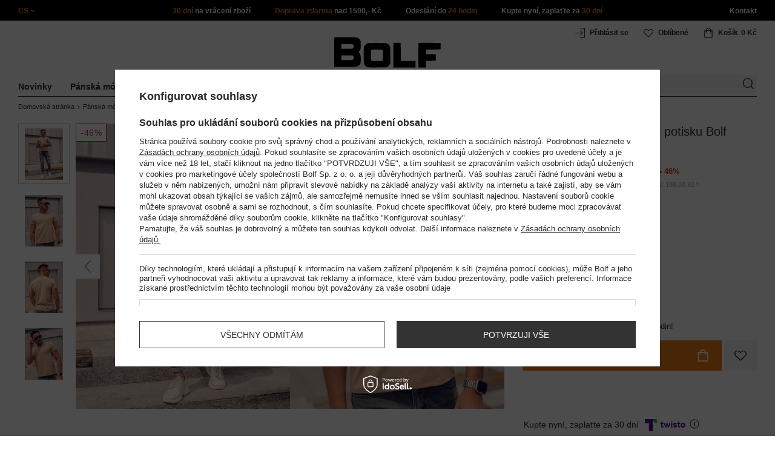

--- FILE ---
content_type: text/html; charset=utf-8
request_url: https://www.bolf.cz/product-cze-92428-Bezove-panske-tricko-bez-potisku-Bolf-2005A-91.html
body_size: 51206
content:
<!DOCTYPE html>
<html compo="true" lang="cs" class="--cs" ><head><meta name='viewport' content='initial-scale = 1.0, maximum-scale = 2.0, width=device-width'/><link rel="preload" as="image" fetchpriority="high" href="https://static1.bolf.cz/hpeciai/97648360aa69e78037f2c6859692efca/cze_pm_Bezove-panske-tricko-bez-potisku-Bolf-2005A-91-92428_7.jpg"><meta http-equiv="Content-Type" content="text/html; charset=utf-8"><meta http-equiv="X-UA-Compatible" content="IE=edge"><title>Béžové pánské tričko bez potisku Bolf 2005A-91 - Bolf.cz</title><meta name="keywords" content=""><meta name="description" content="Béžové pánské tričko bez potisku Bolf 2005A-91 na Bolf.cz! Klikněte a objednejte! ✅  Doprava zdarma nad 1500,- Kč! Odeslání do 24 hodin! ✅"><link rel="icon" href="/gfx/cze/favicon.ico"><meta name="theme-color" content="#ef7f1a"><meta name="msapplication-navbutton-color" content="#ef7f1a"><meta name="apple-mobile-web-app-status-bar-style" content="#ef7f1a"><link rel="stylesheet" type="text/css" href="/gfx/cze/style.css.gzip?r=1760038249"><script>
                        var app_shop = {
                            urls: {
                                prefix: 'data="/gfx/'.replace('data="', '') + 'cze/',
                                graphql: '/graphql/v1/'
                            },
                            vars: {
                                priceType: 'gross'
                            },
                            txt: {},
                            fn: {},
                            fnrun: {},
                            files: [],
                            graphql: {}
                        };
                        app_shop.vars.lang = 'cs';
                    </script><meta name="robots" content="INDEX,FOLLOW,NOODP"><meta name="rating" content="general"><meta name="Author" content="www.bolf.cz based on IdoSell - the best online selling solutions for your e-store (www.idosell.com/shop).">
<!-- Begin LoginOptions html -->

<style>
#client_new_social .service_item[data-name="service_Apple"]:before, 
#cookie_login_social_more .service_item[data-name="service_Apple"]:before,
.oscop_contact .oscop_login__service[data-service="Apple"]:before {
    display: block;
    height: 2.6rem;
    content: url('/gfx/standards/apple.svg?r=1743165583');
}
.oscop_contact .oscop_login__service[data-service="Apple"]:before {
    height: auto;
    transform: scale(0.8);
}
#client_new_social .service_item[data-name="service_Apple"]:has(img.service_icon):before,
#cookie_login_social_more .service_item[data-name="service_Apple"]:has(img.service_icon):before,
.oscop_contact .oscop_login__service[data-service="Apple"]:has(img.service_icon):before {
    display: none;
}
</style>

<!-- End LoginOptions html -->

<!-- Open Graph -->
<meta property="og:type" content="website"><meta property="og:url" content="https://www.bolf.cz/product-cze-92428-Bezove-panske-tricko-bez-potisku-Bolf-2005A-91.html
"><meta property="og:title" content="Béžové pánské tričko bez potisku Bolf 2005A-91"><meta property="og:site_name" content="www.bolf.cz"><meta property="og:locale" content="cs_CZ"><meta property="og:image" content="https://www.bolf.cz/hpeciai/53f2b447482b80ab228098f5a3661d86/cze_pl_Bezove-panske-tricko-bez-potisku-Bolf-2005A-91-92428_7.jpg"><meta property="og:image:width" content="413"><meta property="og:image:height" content="550"><link rel="manifest" href="https://www.bolf.cz/data/include/pwa/10/manifest.json?t=3"><meta name="apple-mobile-web-app-capable" content="yes"><meta name="apple-mobile-web-app-status-bar-style" content="black"><meta name="apple-mobile-web-app-title" content="www.bolf.cz"><link rel="apple-touch-icon" href="/data/include/pwa/10/icon-128.png"><link rel="apple-touch-startup-image" href="/data/include/pwa/10/logo-512.png" /><meta name="msapplication-TileImage" content="/data/include/pwa/10/icon-144.png"><meta name="msapplication-TileColor" content="#2F3BA2"><meta name="msapplication-starturl" content="/"><script type="application/javascript">var _adblock = true;</script><script async src="/data/include/advertising.js"></script><script type="application/javascript">var statusPWA = {
                online: {
                    txt: "Connected to the Internet",
                    bg: "#5fa341"
                },
                offline: {
                    txt: "No Internet connection",
                    bg: "#eb5467"
                }
            }</script><script async type="application/javascript" src="/ajax/js/pwa_online_bar.js?v=1&r=6"></script>
<!-- End Open Graph -->

<link rel="canonical" href="https://www.bolf.cz/product-cze-92428-Bezove-panske-tricko-bez-potisku-Bolf-2005A-91.html" />
<link rel="alternate" hreflang="cs-CZ" href="https://www.bolf.cz/product-cze-92428-Bezove-panske-tricko-bez-potisku-Bolf-2005A-91.html" />
<link rel="alternate" hreflang="bg-BG" href="https://www.bolf.bg/product-bul-92428-Мъжка-бежова-тениска-без-принт-Bolf-2005A-91.html" />
<link rel="alternate" hreflang="de-AT" href="https://www.bolf.at/product-ger-92428-Herren-T-Shirt-mit-Motiv-Beige-Bolf-2005A-91.html" />
<link rel="alternate" hreflang="de-DE" href="https://www.bolf.de/product-ger-92428-Herren-T-Shirt-mit-Motiv-Beige-Bolf-2005A-91.html" />
<link rel="alternate" hreflang="el-GR" href="https://www.bolf.gr/product-gre-92428-Ανδρικό-t-shirt-χωρίς-τύπωμα-μπεζ-Bolf-2005A-91.html" />
<link rel="alternate" hreflang="en-GB" href="https://www.bolf.eu/product-eng-92428-Mens-Basic-T-shirt-Beige-Bolf-2005A-91.html" />
<link rel="alternate" hreflang="es-ES" href="https://www.bolf.es/product-spa-92428-Camiseta-de-manga-corta-sin-impresion-para-hombre-beige-Bolf-2005A-91.html" />
<link rel="alternate" hreflang="fr-FR" href="https://www.ebolf.fr/product-fre-92428-Tee-shirt-uni-pour-homme-beige-Bolf-2005A-91.html" />
<link rel="alternate" hreflang="hr-HR" href="https://www.bolf.com.hr/product-scr-92428-Bez-muski-T-shirt-bez-printa-Denley-2005A-91.html" />
<link rel="alternate" hreflang="hu-HU" href="https://www.bolf.hu/product-hun-92428-Bezs-szinu-ferfi-polo-minta-nelkul-Bolf-2005A-91.html" />
<link rel="alternate" hreflang="it-IT" href="https://www.bolf.co.it/product-ita-92428-T-shirt-senza-stampa-da-uomo-beige-Bolf-2005A-91.html" />
<link rel="alternate" hreflang="lt-LT" href="https://bolf.lt/product-lit-92428-Vyriski-marskineliai-be-paveikslelio-bezowy-Bolf-2005A-91.html" />
<link rel="alternate" hreflang="pl-PL" href="https://www.denley.pl/product-pol-92428-T-shirt-meski-bez-nadruku-bezowy-Denley-2005A-91.html" />
<link rel="alternate" hreflang="ro-RO" href="https://www.bolf.ro/product-rum-92428-Tricou-bej-Bolf-2005A-91.html" />
<link rel="alternate" hreflang="sk-SK" href="https://bolf.sk/product-slo-92428-Bezove-panske-tricko-bez-potlace-Bolf-2005A-91.html" />
<link rel="alternate" hreflang="sv-SE" href="https://www.bolf.se/product-swe-92428-Herr-Basic-T-shirt-Beige-Bolf-2005A-91.html" />
<link rel="alternate" hreflang="uk-UA" href="https://bolf.ua/product-ukr-92428-Бежева-чоловіча-футболка-без-принту-Bolf-2005A-91.html" />

<!-- Begin additional html or js -->


<!--1176|10|598| modified: 2024-05-22 14:18:19-->
<script src="https://cdnjs.cloudflare.com/ajax/libs/crypto-js/4.0.0/crypto-js.min.js" integrity="sha512-nOQuvD9nKirvxDdvQ9OMqe2dgapbPB7vYAMrzJihw5m+aNcf0dX53m6YxM4LgA9u8e9eg9QX+/+mPu8kCNpV2A==" crossorigin="anonymous"></script>
<!--1411|10|587| modified: 2024-07-31 16:44:38-->
<script>    function getCookie(cname) {
        let name = cname + "=";
        let decodedCookie = decodeURIComponent(document.cookie);
        let ca = decodedCookie.split(';');
        for (let i = 0; i < ca.length; i++) {
            let c = ca[i];
            while (c.charAt(0) == ' ') {
                c = c.substring(1);
            }
            if (c.indexOf(name) == 0) {
                return c.substring(name.length, c.length);
            }
        }
        return "";
    }
    cookie_zgody = getCookie('iai_cookie');
    if (cookie_zgody === "") {
        cookie_zgody = {
            marketing: "",
            analytics: ""
        };
    } else {
        cookie_zgody = JSON.parse(cookie_zgody);
    }


    if (cookie_zgody.marketing == true && cookie_zgody.analytics == true) {
        console.log('cookie działa');
    }</script>
<!--1455|10|587| modified: 2024-03-13 12:16:10-->
<style>
.iai_cookie__wrapper {
    border-top: 1px solid #dbdbdb;
    margin-top: 15px;
    padding-top: 15px;
}
</style>
<!--1095|10|140| modified: 2022-09-13 11:28:59-->
<meta name="facebook-domain-verification" content="7pc8o9m9u680cjksnxilr4w1n3e7t9" />
<!--687|10|154-->
<meta name="seznam-wmt" content="ecpbf3o4jna226UT7kCjD2X6qC0ncsGq" />
<!--581|10|368| modified: 2021-08-26 09:55:02-->
<!-- 
<style>#filter_traits1274433049_1274433200_box {display: none !important;}.logout_link {display:none !important;}</style>

<meta name="google-translate-customization" content="f60758c531c1fd3d-978b3871514d4b99-gff7a25143255f8c6-d"></meta>
<style>
.projector_longdescription_sub{font-weight:500}#projector_vat_info{display:block;margin-bottom:3px}.n56174_desc{text-align:left!important}#projector-longdescription-description{font-size:1em;color:#404040;font-weight:400}p.komunikat{color:#ca2c3f}.nag{font-size:16px;color:#111;font-weight:700;text-transform:uppercase;padding-top:10px}.nagczer{text-align:center;font-size:14px;color:#ca2c3f;font-weight:700;text-transform:uppercase;width:50%;margin-bottom:15px}#projector-longdescription-description ul{margin:0}#projector-longdescription-description ul li{line-height:120%;white-space:normal}.rozmiar{margin-top:5px}.wyrownanie .lewo{float:left}.wyrownanie .lewo img{border:none}.przerwa{margin-bottom:120px}.clear{clear:both}.wyrownanie tr td{vertical-align:middle!important}#tabela{border:1px solid #AAA;border-collapse:collapse;background-color:#fff;color:#000;line-height:150%;width:100%}#tabela nag{font-weight:700}#tabela tr{border:1px solid #AAA;padding:5px}#tabela td{border:1px solid #AAA;padding:2px 10px}th.wyglad_kolumna{border-collapse:collapse;border:1px solid #AAA;font-size:9pt;text-align:center;padding:5px 0}tr.naglowek{background-color:#DDD}tr.wiersz{background-color:#EEE}td.inny_wyglad{font-weight:700;font-size:12px;text-align:center;padding:5px 0!important !important}td.inny_wyglad2{font-weight:400;font-size:12px;text-align:center;padding:10px 0!important !important}th.inny_wygladnag{width:55px;border-collapse:collapse;border:1px solid #AAA;font-size:9pt;text-align:center;padding:5px 0}tr.wyglad_kolumna{width:55px}#projector_associated_zone1{padding:12px 0 0!important !important}#breadcrumbs .product-navigate a{color:#1AA11E;font-weight:700}#search_paging_fix{clear:both;overflow:hidden;padding:10px 0 0;display:none}div.colors li a img{width:49px!important}#search_paging2{float:right;margin:0;font-size:0.917em;color:#666;padding:3px 0 0}#search_paging2 .previous{display:block;width:14px;height:14px;text-align:center;color:#000;background:url("/gfx/pol/page_nv.png?r=1396251456") 0 0 no-repeat #fff;float:left;overflow:hidden;line-height:50px}#search_paging2 .current{display:block;height:14px;text-align:center;color:#333;font-weight:700;float:left;text-decoration:none;padding:0 10px;border-right:1px solid #DDD}#search_paging2 .paging{display:block;height:14px;text-align:center;color:#666;float:left;cursor:pointer;text-decoration:none;padding:0 10px;border-right:1px solid #DDD}#search_paging2 .next{display:block;width:14px;height:14px;text-align:center;color:#000;background:url("/gfx/pol/page_nv.png?r=1396251456") -14px 0 no-repeat #fff;float:left;margin-left:-1px;cursor:pointer;overflow:hidden;line-height:50px}#search_paging2 .gap{display:block;height:14px;text-align:center;float:left;text-decoration:none;padding:0 10px;border-right:1px solid #DDD}
</style> -->

<!--369|10|368| modified: 2021-08-19 09:23:51-->
<!-- <style>
  #get_shop_app {
  display: none !important;
  height: 0 !important;
  }
  
  body.get_shop_app {
  margin-top: 0 !important;
  }
  
  .get_shop_app header {
  top: 0 !important;
  }
  </style> -->
<!--1269|10|368| modified: 2023-10-26 09:06:43-->
<style>
.menu_top__link img{
height: 22px;
}

    @media(min-width:978px) {
     .menu_top__right .menu_top__item.--menu4:last-of-type{display:none;}
.menu_top__right .menu_top__item.--menu4:nth-last-child(2){display:none;}
    }
</style>

<!--694|10|416-->
<!-- quarticon_dst -->
<style>
.product_wrapper{
    margin: 0 1.5px;
}
@media screen and (max-width:980px){
	.product_wrapper{
		margin: 0 3px;
	}
}	
@media screen and (max-width:850px){
	.product_wrapper{
		margin: 0 2.5px;
	}
}

@media screen and (max-width:757px){
	.product_wrapper{
		margin: 0 .5px;
	}
}
</style><!-- quarticon_dst END -->
<!--1182|10|477| modified: 2024-03-27 15:19:51-->
<!-- Glami piXel for Bolf.cz -->
<script>
(function(f, a, s, h, i, o, n) {f['GlamiTrackerObject'] = i;
f[i]=f[i]||function(){(f[i].q=f[i].q||[]).push(arguments)};o=a.createElement(s),
n=a.getElementsByTagName(s)[0];o.async=1;o.src=h;n.parentNode.insertBefore(o,n)
})(window, document, 'script', '//www.glami.cz/js/compiled/pt.js', 'glami');

glami(
    'create',
    '9E6E8FB71B0AF20B423B114C1EBB881C',
    'cz',
    {
        consent: cookie_zgody.marketing == true && cookie_zgody.analytics == true ? 1:0, // The user's consent to the storage analytical cookies on their devices. [0 = no; 1 = yes]
    }
);
glami(
    'track',
    'PageView',
    {
        consent: cookie_zgody.marketing == true && cookie_zgody.analytics == true ? 1:0, // The user's consent to the storage analytical cookies on their devices. [0 = no; 1 = yes]
        content_type: 'product',
        item_ids: ['92428']
    }
);
</script>
<!-- End Glami piXel -->
<!--918|10|481| modified: 2022-09-22 14:37:51-->
<!-- i918 c481 -->
<style>
.sm-webpush #consentForm img {
	width: auto !important;
	height: auto !important;
}
.sm-webpush #consentForm div {
	text-align: center !important;
}

.sm-webpush #consentForm p.ng-binding {
	text-align: left !important;
}

.sm-webpush #consentForm > div {
	flex-direction: column !important;
}

.sm-webpush #consentForm > div:first-child > div:nth-child(2) {
min-height: auto !important;
}

.sm-webpush.animated.slideInDown {
    width: 400px!important;
}

.sm-webpush #consentForm > div button {
    margin: 15px 0!important;
}

div#web-push-footer {
    display: none;
}
</style>
<!-- i918 c481 - end -->
<!--1462|10|529| modified: 2024-09-10 13:47:52-->
<script>const sizesJson = { 'sizes': [ { 'id': '169', 'name': '17', }, { 'id': '170', 'name': '17,5', }, { 'id': '171', 'name': '18', }, { 'id': '172', 'name': '18,5', }, { 'id': '173', 'name': '19', }, { 'id': '174', 'name': '19,5', }, { 'id': '175', 'name': '20', }, { 'id': '176', 'name': '21', }, { 'id': '178', 'name': '22', }, { 'id': '179', 'name': '23', }, { 'id': '180', 'name': '60', }, { 'id': '181', 'name': '20euro', }, { 'id': '182', 'name': '30euro', }, { 'id': '183', 'name': '50euro', }, { 'id': '184', 'name': '100euro', }, { 'id': '185', 'name': '200euro', }, { 'id': '192', 'name': 'OS', }, { 'id': '195', 'name': '£15', }, { 'id': '196', 'name': '£25', }, { 'id': '197', 'name': '£40', }, { 'id': '198', 'name': '£85', }, { 'id': '199', 'name': '£170', }, { 'id': '200', 'name': '650 ГРН', }, { 'id': '201', 'name': '1300 ГРН', }, { 'id': '202', 'name': '2000 ГРН', }, { 'id': '203', 'name': '3000 ГРН', }, { 'id': '204', 'name': '6500 ГРН', }, { 'id': '239', 'name': '415', }, { 'id': '240', 'name': '414', }, { 'id': '241', 'name': '412', }, { 'id': '242', 'name': '417', }, { 'id': '243', 'name': '413', }, { 'id': '244', 'name': '411', }, { 'id': '245', 'name': '410', }, { 'id': '246', 'name': '416', }, { 'id': '247', 'name': 'uniw', }, { 'id': '258', 'name': '25_euro', }, { 'id': '259', 'name': '50_euro', }, { 'id': '260', 'name': '100_euro', }, { 'id': '261', 'name': '5000huf', }, { 'id': '262', 'name': '10000huf', }, { 'id': '263', 'name': '20000huf', }, { 'id': '275', 'name': '30 ml', }, { 'id': '276', 'name': '35 ml', }, { 'id': '277', 'name': '€20', }, { 'id': '278', 'name': '€30', }, { 'id': '279', 'name': '€100', }, { 'id': '89', 'name': 'Uniwersalny', }, { 'id': 'uniw', 'name': 'Uniwersalnу', }, { 'id': '1', 'name': 'XXS', }, { 'id': '2', 'name': 'XS', }, { 'id': '301', 'name': 'XS/S', }, { 'id': 'V', 'name': 'S/M', }, { 'id': 'W', 'name': 'M/L', }, { 'id': '3', 'name': 'S', }, { 'id': '4', 'name': 'M', }, { 'id': '5', 'name': 'L', }, { 'id': 'Y', 'name': 'L/XL', }, { 'id': '6', 'name': 'XL', }, { 'id': 'Z', 'name': 'XL/2XL', }, { 'id': '7', 'name': '2XL', }, { 'id': '39', 'name': '2XL/3XL', }, { 'id': '8', 'name': '3XL', }, { 'id': '9', 'name': '4XL', }, { 'id': '27', 'name': '5XL', }, { 'id': 'X', 'name': '6XL', }, { 'id': '159', 'name': '7XL', }, { 'id': '160', 'name': '8XL', }, { 'id': '307', 'name': '9XL', }, { 'id': '140', 'name': 'r140', }, { 'id': '146', 'name': 'r146', }, { 'id': '152', 'name': 'r152', }, { 'id': '158', 'name': 'r158', }, { 'id': '164', 'name': 'r164', }, { 'id': '29', 'name': '8', }, { 'id': '28', 'name': '10', }, { 'id': '30', 'name': '12', }, { 'id': '31', 'name': '14', }, { 'id': '38', 'name': '16', }, { 'id': '40', 'name': 'r46', }, { 'id': '41', 'name': 'r48', }, { 'id': '42', 'name': 'r50', }, { 'id': '43', 'name': 'r52', }, { 'id': '44', 'name': 'r54', }, { 'id': '45', 'name': 'r56', }, { 'id': '46', 'name': 'r58', }, { 'id': '47', 'name': 'r60', }, { 'id': 'U', 'name': 'Rozmiar-1', }, { 'id': '48', 'name': 'LOT', }, { 'id': '49', 'name': 'r30', }, { 'id': '50', 'name': 'r32', }, { 'id': '51', 'name': 'r34', }, { 'id': '52', 'name': 'r36', }, { 'id': '53', 'name': 'r38', }, { 'id': '55', 'name': 'S29', }, { 'id': '56', 'name': 'S30', }, { 'id': '58', 'name': 'S32', }, { 'id': '59', 'name': 'S33', }, { 'id': '60', 'name': 'S34', }, { 'id': '61', 'name': 'S36', }, { 'id': '143', 'name': '25', }, { 'id': '10', 'name': '26', }, { 'id': '11', 'name': '30/33', }, { 'id': '12', 'name': '31/33', }, { 'id': '13', 'name': '32/33', }, { 'id': '14', 'name': '33/33', }, { 'id': '15', 'name': '34/33', }, { 'id': '16', 'name': '35/33', }, { 'id': '17', 'name': '36/33', }, { 'id': '34', 'name': '29/34', }, { 'id': '35', 'name': '30/34', }, { 'id': '36', 'name': '31/34', }, { 'id': '37', 'name': '32/34', }, { 'id': '62', 'name': '33/34', }, { 'id': '63', 'name': '34/34', }, { 'id': '64', 'name': '27', }, { 'id': '65', 'name': '36/34', }, { 'id': '70', 'name': '38/34', }, { 'id': '142', 'name': '40/34', }, { 'id': '71', 'name': '38/33', }, { 'id': '90', 'name': '28', }, { 'id': '57', 'name': '29', }, { 'id': '74', 'name': '30', }, { 'id': '78', 'name': '31', }, { 'id': '75', 'name': '32', }, { 'id': '76', 'name': '33', }, { 'id': '77', 'name': '34', }, { 'id': '148', 'name': '35', }, { 'id': '72', 'name': '36', }, { 'id': '91', 'name': '38', }, { 'id': '207', 'name': '39', }, { 'id': '80', 'name': '29/32', }, { 'id': '81', 'name': '30/32', }, { 'id': '82', 'name': '31/32', }, { 'id': '69', 'name': '32/32', }, { 'id': '83', 'name': '33/32', }, { 'id': '84', 'name': '34/32', }, { 'id': '86', 'name': '35/32', }, { 'id': '85', 'name': '36/32', }, { 'id': '87', 'name': '37/32', }, { 'id': '88', 'name': '38/32', }, { 'id': '257', 'name': '28/42', }, { 'id': '135', 'name': '30/44', }, { 'id': '136', 'name': '32/46', }, { 'id': '137', 'name': '34/48', }, { 'id': '138', 'name': '36/50', }, { 'id': '139', 'name': '38/52', }, { 'id': '141', 'name': '40/54', }, { 'id': '144', 'name': 'W28 L32', }, { 'id': '145', 'name': 'W29 L32', }, { 'id': '161', 'name': 'W30 L32', }, { 'id': '162', 'name': 'W31 L32', }, { 'id': '163', 'name': 'W32 L32', }, { 'id': '165', 'name': 'W33 L32', }, { 'id': '166', 'name': 'W34 L32', }, { 'id': '206', 'name': 'W35 L32', }, { 'id': '167', 'name': 'W36 L32', }, { 'id': '194', 'name': 'W38 L32', }, { 'id': '248', 'name': '40/33', }, { 'id': '249', 'name': '42/33', }, { 'id': '264', 'name': 'W29 L34', }, { 'id': '265', 'name': 'W30 L34', }, { 'id': '266', 'name': 'W28 L34', }, { 'id': '267', 'name': 'W31 L34', }, { 'id': '268', 'name': 'W32 L34', }, { 'id': '269', 'name': 'W33 L34', }, { 'id': '270', 'name': 'W34 L34', }, { 'id': '271', 'name': 'W35 L34', }, { 'id': '272', 'name': 'W36 L34', }, { 'id': '273', 'name': 'W37 L34', }, { 'id': '274', 'name': 'W38 L34', }, { 'id': '286', 'name': '28/XS', }, { 'id': '287', 'name': '29/S', }, { 'id': '288', 'name': '30/S', }, { 'id': '289', 'name': '31/M', }, { 'id': '290', 'name': '32/M', }, { 'id': '291', 'name': '33/L', }, { 'id': '292', 'name': '34/L', }, { 'id': '293', 'name': '35/XL', }, { 'id': '294', 'name': '36/XL', }, { 'id': '295', 'name': '37/2XL', }, { 'id': '296', 'name': '38/2XL', }, { 'id': '298', 'name': '39/3XL', }, { 'id': '297', 'name': '40/3XL', }, { 'id': '299', 'name': '42/3XL', }, { 'id': '300', 'name': '41/3XL', }, { 'id': '147', 'name': 'Rozmiar lоsowy', }, { 'id': '302', 'name': '35-38', }, { 'id': '303', 'name': '35-39', }, { 'id': '305', 'name': '35-41', }, { 'id': '284', 'name': '36-38', }, { 'id': '304', 'name': '38-42', }, { 'id': '285', 'name': '39-41', }, { 'id': '149', 'name': '39-42', }, { 'id': '253', 'name': '40-41', }, { 'id': '308', 'name': '40-42', }, { 'id': '306', 'name': '40-43', }, { 'id': '250', 'name': '40-46', }, { 'id': '255', 'name': '41-43', }, { 'id': '151', 'name': '41-44', }, { 'id': '251', 'name': '41-46', }, { 'id': '252', 'name': '41-47', }, { 'id': '94', 'name': '42-44', }, { 'id': '150', 'name': '43-46', }, { 'id': '256', 'name': '44-46', }, { 'id': '254', 'name': '45-46', }, { 'id': '153', 'name': '100 RON', }, { 'id': '154', 'name': '200 RON', }, { 'id': '157', 'name': '300 RON', }, { 'id': '155', 'name': 'rabat_500', }, { 'id': '156', 'name': 'rabat_1000', }, { 'id': '18', 'name': '35,0', }, { 'id': '22', 'name': '35,5', }, { 'id': '19', 'name': '36,0', }, { 'id': '20', 'name': '36,5', }, { 'id': '21', 'name': '37,0', }, { 'id': 'A', 'name': '37.5', }, { 'id': 'B', 'name': '38,0', }, { 'id': 'C', 'name': '38.5', }, { 'id': 'D', 'name': '39,0', }, { 'id': 'E', 'name': '39.5', }, { 'id': 'F', 'name': '40', }, { 'id': 'G', 'name': '40.5', }, { 'id': 'H', 'name': '41', }, { 'id': 'I', 'name': '41.5', }, { 'id': 'J', 'name': '42', }, { 'id': 'K', 'name': '42.5', }, { 'id': 'L', 'name': '43', }, { 'id': 'M', 'name': '43.5', }, { 'id': 'N', 'name': '44', }, { 'id': 'O', 'name': '44.5', }, { 'id': 'P', 'name': '45', }, { 'id': 'Q', 'name': '45.5', }, { 'id': 'R', 'name': '46', }, { 'id': 'S', 'name': '46.5', }, { 'id': 'T', 'name': '47', }, { 'id': '54', 'name': 'ROZMIAR', }, { 'id': '208', 'name': '34,0', }, { 'id': '209', 'name': '33,0', }, { 'id': '210', 'name': '32,0', }, { 'id': '211', 'name': '31,0', }, { 'id': '212', 'name': '30,0', }, { 'id': '213', 'name': '29,0', }, { 'id': '214', 'name': '28,0', }, { 'id': '215', 'name': '27,0', }, { 'id': '216', 'name': '26,0', }, { 'id': '217', 'name': '25,0', }, { 'id': '218', 'name': '20,0', }, { 'id': '219', 'name': '21,0', }, { 'id': '220', 'name': '22,0', }, { 'id': '221', 'name': '23,0', }, { 'id': '222', 'name': '24,0', }, { 'id': '223', 'name': '80-86', }, { 'id': '224', 'name': '86-92', }, { 'id': '225', 'name': '92-98', }, { 'id': '226', 'name': '98-104', }, { 'id': '227', 'name': '104-110', }, { 'id': '228', 'name': '110-116', }, { 'id': '229', 'name': '116-122', }, { 'id': '230', 'name': '122-128', }, { 'id': '238', 'name': '128-134', }, { 'id': '231', 'name': '134-140', }, { 'id': '235', 'name': '140-146', }, { 'id': '232', 'name': '146-152', }, { 'id': '236', 'name': '152-158', }, { 'id': '233', 'name': '158-164', }, { 'id': '237', 'name': '164-170', }, { 'id': '234', 'name': '170-176', }, { 'id': '280', 'name': '146', }, { 'id': '281', 'name': '152', }, { 'id': '282', 'name': '158', }, { 'id': '283', 'name': '164', }, { 'id': '92', 'name': '85', }, { 'id': '32', 'name': '90', }, { 'id': '93', 'name': '95', }, { 'id': '23', 'name': '100', }, { 'id': '67', 'name': '105', }, { 'id': '25', 'name': '110', }, { 'id': '66', 'name': '115', }, { 'id': '24', 'name': '120', }, { 'id': '68', 'name': '125', }, { 'id': '33', 'name': '130', }, { 'id': '177', 'name': '135', }, { 'id': '26', 'name': '140', }, { 'id': '79', 'name': '150', }, { 'id': '95', 'name': 'S/46', }, { 'id': '96', 'name': 'M/48', }, { 'id': '99', 'name': 'L/50', }, { 'id': '97', 'name': 'XL/52', }, { 'id': '98', 'name': '2XL/54', }, { 'id': '133', 'name': '3XL/56', }, { 'id': '134', 'name': '4XL/58', }, { 'id': '168', 'name': '5XL/60', }, { 'id': '73', 'name': 'XXS/44', }, { 'id': '186', 'name': 'XS/46', }, { 'id': '187', 'name': 'S/48', }, { 'id': '188', 'name': 'M/50', }, { 'id': '189', 'name': 'L/52', }, { 'id': '190', 'name': 'XL/54', }, { 'id': '191', 'name': '2XL/56', }, { 'id': '193', 'name': '3XL/58', }, { 'id': '205', 'name': '4XL/60', }, ]}</script>
<!--1249|10|529| modified: 2024-09-10 13:47:52-->
<script>    document.addEventListener('DOMContentLoaded', () => {
        window.dataLayer = window.dataLayer || []

        function gtag() {
            dataLayer.push(arguments)
        }

        gtag('consent', 'default', {
            ad_storage: 'denied',
            ad_user_data: 'denied',
            ad_personalization: 'denied',
            analytics_storage: 'denied',
            wait_for_update: 2000,
        })
        const consent = () => {
            //if (cookie_zgody.marketing == true || cookie_zgody.analytics == true) {
            gtag('consent', 'update', {
                analytics_storage: cookie_zgody.analytics == true ? 'granted' : 'denied',
                ad_storage: cookie_zgody.marketing == true ? 'granted' : 'denied',
                ad_user_data: cookie_zgody.marketing == true ? 'granted' : 'denied',
                ad_personalization: cookie_zgody.marketing == true ? 'granted' : 'denied',
            })
            //}
        }

        const consentAfterLink = () => {
            const cookieLink = document.querySelector('a[href="#showCookiesConfiguration"]')
            cookieLink.addEventListener('click', () => {
                setTimeout(() => {
                    const cookieBtns = document.querySelectorAll('.iai_cookie__consentsActions a')
                    for (const cookieBtn of cookieBtns) {
                        cookieBtn.addEventListener('click', () => {
                            setTimeout(() => {
                                cookie_zgody = JSON.parse(Cookies.get('iai_cookie'))
                                consent()
                            }, 1000)
                        })
                    }
                }, 1000)
            })
        }
        consentAfterLink()

        const cookieBtns = document.querySelector('.iai_cookie__consentsActions ')
        if (cookieBtns) {
            cookieBtns.querySelectorAll('a').forEach(e => {
                e.addEventListener('click', () => {
                    setTimeout(() => {
                        cookie_zgody = JSON.parse(Cookies.get('iai_cookie'))
                        consent()
                    }, 1000)
                })
            })
        } else {
            consent()
        }
    })</script>
<!--1247|10|529| modified: 2024-09-10 13:47:52-->
<script>if (0>=1) {
window.dataLayer = window.dataLayer || [];
   dataLayer.push({
'user_id' : ''
   });
}</script>
<!--1140|10|529| modified: 2024-09-10 13:47:52-->
<script>    document.addEventListener('DOMContentLoaded', () => {
        var subCat = document.querySelectorAll('.breadcrumbs .list_wrapper ol li').length;
        var cat1, cat2, cat3;
        if (subCat == 2) {
            cat1 = document.getElementsByClassName("bc-item-1")[0].innerText;
            cat2, cat3 = "";
        } else if (subCat == 3) {
            cat1 = document.getElementsByClassName("bc-item-1")[0].innerText;
            cat2 = document.getElementsByClassName("bc-item-2")[0].innerText;
            cat3 = "";
        } else if (subCat >= 4) {
            cat1 = document.getElementsByClassName("bc-item-1")[0].innerText;
            cat2 = document.getElementsByClassName("bc-item-2")[0].innerText;
            cat3 = document.getElementsByClassName("bc-item-3")[0].innerText;
        }
        var logged = "";
        logged ? logged = "Zalogowany" : logged = "Niezalogowany";

        var version;
        if (document.body.classList.contains('man_version')) {
            version = "Mężczyzna";
        } else if (document.body.classList.contains('woman_version')) {
            version = "Kobieta";
        } else if (document.body.classList.contains('kid_version')) {
            version = "Dziecko";
        }
        window.dataLayer = window.dataLayer || [];
        dataLayer.push({
            'pageType': 'Produkt',
            'productGender': version,
            'productCategory': cat1,
            'productSubCategory': cat2,
            'productType': cat3,
            'userStatus': logged
        });
    });</script>
<!--1157|10|529| modified: 2024-09-10 13:47:52-->
<script>        document.addEventListener('DOMContentLoaded', () => {
        var waluta = 'CZK';
        var variant = $('.versions .gfx.selected').attr('title');
        var producent = document.getElementById('projector_form').getAttribute('data-prod_brand');
        var subCat = document.querySelectorAll('.breadcrumbs .list_wrapper ol li').length;
        var cat1, cat2, cat3;
        if (subCat === 2) {
            cat1 = document.getElementsByClassName("bc-item-1")[0].innerText;
            cat2 = "";
            cat3 = "";
        } else if (subCat === 3) {
            cat1 = document.getElementsByClassName("bc-item-1")[0].innerText;
            cat2 = document.getElementsByClassName("bc-item-2")[0].innerText;
            cat3 = "";
        } else if (subCat >= 4) {
            cat1 = document.getElementsByClassName("bc-item-1")[0].innerText;
            cat2 = document.getElementsByClassName("bc-item-2")[0].innerText;
            cat3 = document.getElementsByClassName("bc-item-3")[0].innerText;
        }
        var adres = document.referrer;
        if (adres.includes('text')) {
            lista = "Wyniki wyszukiwania: " + new URL(document.referrer).searchParams.get('text');
        } else if (adres.includes('9819') || adres.includes('9770')) {
            lista = "Sale";
        } else {
            lista = document.getElementById('projector_form').getAttribute('data-prod_cat');
        };
        dataLayer.push({
            'event': 'productDetails',
            'ecommerce': {
                'detail': {
                    'actionField': {
                        'list': lista
                    },
                    'products': [{
                        'name': 'Béžové pánské tričko bez potisku Bolf 2005A-91',
                        'id': '92428',
                        'price': parseFloat(189).toFixed(2),
                        'brand': producent,
                        'category': 'T-shirty gładkie',
                        'variant': variant
                    }]
                }
            }
        });

        let mobile = document.getElementsByTagName('html')[0].classList.contains('_mobile');
        let btn;
        if (mobile) {
            btn = document.querySelector('#m-projector_button_basket');
            btn.addEventListener('touchend', function () {
                if (document.querySelector('#m-buy-sizes span').textContent) {
                    dataLayer.push({
                        'event': 'addToCart',
                        'ecommerce': {
                            'currencyCode': waluta,
                            'add': {
                                'products': [{
                                    'name': 'Béžové pánské tričko bez potisku Bolf 2005A-91',
                                    'id': '92428',
                                    'price': parseFloat(189).toFixed(2),
                                    'brand': producent,
                                    'category': 'T-shirty gładkie',
                                    'variant': variant,
                                    'size': $('#m-projector_sizes_cont.sizes .active').text(),
                                    'quantity': document.querySelector('#projector_number_cont #projector_number').value
                                }]
                            }
                        }
                    });
                }
            }, false);
        } else {
            btn = document.querySelector('form #projector_button_basket');
            btn.addEventListener('click', function () {
                if (document.querySelector('form#projector_form').classList.contains('enable')) {
                    dataLayer.push({
                        'event': 'addToCart',
                        'ecommerce': {
                            'currencyCode': waluta,
                            'add': {
                                'products': [{
                                    'name': 'Béžové pánské tričko bez potisku Bolf 2005A-91',
                                    'id': '92428',
                                    'price': parseFloat(189).toFixed(2),
                                    'brand': producent,
                                    'category': 'T-shirty gładkie',
                                    'variant': variant,
                                    'size': $('.sizes .active').text(),
                                    'quantity': document.querySelector('#projector_number_cont #projector_number').value
                                }]
                            }
                        }
                    });
                }
            }, false);
        }
    });</script>
<!--1134|10|529| modified: 2024-09-10 13:47:52-->
<!-- Google Tag Manager -->
<script>
    document.addEventListener('DOMContentLoaded', () => {
        (function(w, d, s, l, i) {
            w[l] = w[l] || [];
            w[l].push({
                'gtm.start': new Date().getTime(),
                event: 'gtm.js'
            });
            var f = d.getElementsByTagName(s)[0],
                j = d.createElement(s),
                dl = l != 'dataLayer' ? '&l=' + l : '';
            j.async = true;
            j.src =
                '//www.googletagmanager.com/gtm.js?id=' + i + dl;
            f.parentNode.insertBefore(j, f);
        })(window, document, 'script', 'dataLayer', 'GTM-T79CGM');
    });

</script>
<!-- End Google Tag Manager -->
<!--1467|10|537| modified: 2024-10-11 13:50:40-->
<script>  (function(d, id) {
    if (!window.flowbox) { var f = function () { f.q.push(arguments); }; f.q = []; window.flowbox = f; }
    if (d.getElementById(id)) {return;}
    var s = d.createElement('script'), fjs = d.scripts[d.scripts.length - 1]; s.id = id; s.async = true;
    s.src = 'https://connect.getflowbox.com/flowbox.js';
    fjs.parentNode.insertBefore(s, fjs);
  })(document, 'flowbox-js-embed');</script>
<!--1404|10|541| modified: 2024-10-07 08:22:47-->
<style>
.navbar-nav > li > .nav-link[title="Výprodej"] {
    color: #f00;
}
</style>
<!--1196|10|541| modified: 2025-11-05 13:25:02-->
<!-- i1196 c541 -->
<style>
   header .navbar-nav > li > .nav-link[title="Black Friday"] {
      color: #f00 !important;;
   }
   header .navbar-nav > li > .nav-link[title="Singles' Days"] {
      color: #f00;
   }

.navbar-nav .navbar-subsubnav > li.nav-item[data-id="11488"]>.nav-link{
  font-weight: 800 !important;
  font-family: arial;
}

@media(min-width:979px){
.menu_top{
  display: grid !important;
  grid-template-columns: minmax(max-content, 1fr) max-content minmax(max-content, 1fr);
}
}
@media(min-width:979px) and (max-width:1200px){
  .menu_top__item{
    padding: 0 10px !important;
  }
}

</style>
<!-- end i1196 c541 -->
<!--1466|10|541| modified: 2024-10-07 08:22:47-->
<style>
@media only screen and (max-width: 757px) {
    .search_categoriesdescription_sub #txt_bok {
        display: block !important;
    }
}
</style>
<!--1543|10|541-->
<style>
section#projector_enclosures {display: none;}
</style>
<!--1234|10|549| modified: 2022-10-06 14:35:41-->
    <style>
        #projector-longdescription-description ul li.info:before {
            display: none!important;

        }
        #projector-longdescription-description ul li.info {
            padding-left: 0!important;
            font-weight: bold;
            margin-bottom: 18px;
        }
        #projector-longdescription-description p.komunikat {
            color: #ff0000;
            font-weight: 700;
        }
        #projector-longdescription-description ul li.info_none:before {
            display: none !important;
        }

        #projector-longdescription-description ul li.info_none {
            padding-left: 0 !important;
            margin-bottom: 18px;
        }
        #projector-longdescription-description ul li.info_dod:before {
            display: none !important;
        }
        #projector-longdescription-description ul li.ico_none:before {
            display: none !important;
        }

        #projector-longdescription-description ul li.ico_none {
            padding-left: 0 !important;
            margin-bottom: 10px;
        }

        #projector-longdescription-description p.komunikat {
            color: #ff0000;
            font-weight: 700;
        }
        #projector-longdescription-description ul li.ico:before {
            display: none !important;
        }
        #projector-longdescription-description ul li.ico {
            padding-left: 0 !important;
            display: inline;
            position: relative;
        }
        #projector-longdescription-description ul li.ico i {
            visibility: hidden;
            min-width: 120px;
            width: 100%;
            background-color: #fff;
            color: #2b2a29;;
            text-align: center;
            border-radius: 6px;
            padding: 5px 0;
            position: absolute;
            z-index: 1;
            bottom: 125%;
            left: 100%;
            margin-left: -60px;
            opacity: 0;
            transition: opacity 0.3s;
            box-shadow: 2px 2px 5px rgba(0, 0, 0, 0.13);
            font-style: unset;
            font-size: 12px;
        }
        #projector-longdescription-description ul li.ico i::after {
            content: "";
            position: absolute;
            top: 100%;
            left: 35%;
            margin-left: -5px;
            border-width: 5px;
            border-style: solid;
            border-color: #fff transparent transparent transparent;
        }
        #projector-longdescription-description ul li.ico:hover i {
            visibility: visible;
            opacity: 1;
        }
        #projector-longdescription-description ul li.ico em {
            visibility: hidden;
            min-width: 120px;
            width: 100%;
            background-color: #fff;
            color: #2b2a29;;
            text-align: center;
            border-radius: 6px;
            padding: 5px 0;
            position: absolute;
            z-index: 1;
            bottom: 125%;
            left: 100%;
            margin-left: -60px;
            opacity: 0;
            transition: opacity 0.3s;
            box-shadow: 2px 2px 5px rgba(0, 0, 0, 0.13);
            font-style: unset;
            font-size: 12px;
        }
        #projector-longdescription-description ul li.ico em::after {
            content: "";
            position: absolute;
            top: 100%;
            left: 35%;
            margin-left: -5px;
            border-width: 5px;
            border-style: solid;
            border-color: #fff transparent transparent transparent;
        }
        #projector-longdescription-description ul li.ico:hover em {
            visibility: visible;
            opacity: 1;
        }
        #projector-longdescription-description ul li:after {
            vertical-align: top;
        }
        #projector-longdescription-description ul li.ico_30st:after { content: url(https://www.denley.pl/data/include/cms/icons/laundry/30st.svg); width: 36px; display: inline-block; }
        #projector-longdescription-description ul li.ico_40st:after { content: url(https://www.denley.pl/data/include/cms/icons/laundry/40st.svg); width: 36px; display: inline-block; }
        #projector-longdescription-description ul li.ico_50st:after { content: url(https://www.denley.pl/data/include/cms/icons/laundry/50st.svg); width: 36px; display: inline-block; }
        #projector-longdescription-description ul li.ico_60st:after { content: url(https://www.denley.pl/data/include/cms/icons/laundry/60st.svg); width: 36px; display: inline-block; }
        #projector-longdescription-description ul li.ico_70st:after { content: url(https://www.denley.pl/data/include/cms/icons/laundry/70st.svg); width: 36px; display: inline-block; }
        #projector-longdescription-description ul li.ico_95st:after { content: url(https://www.denley.pl/data/include/cms/icons/laundry/95st.svg); width: 36px; display: inline-block; }
        #projector-longdescription-description ul li.ico_chem:after { content: url(https://www.denley.pl/data/include/cms/icons/laundry/chem.svg); width: 36px; display: inline-block; }
        #projector-longdescription-description ul li.ico_chemp:after { content: url(https://www.denley.pl/data/include/cms/icons/laundry/chemp.svg); width: 36px; display: inline-block; }
        #projector-longdescription-description ul li.ico_niechem:after { content: url(https://www.denley.pl/data/include/cms/icons/laundry/niechem.svg); width: 36px; display: inline-block; }
        #projector-longdescription-description ul li.ico_nieprac:after { content: url(https://www.denley.pl/data/include/cms/icons/laundry/nieprac.svg); width: 36px; display: inline-block; }
        #projector-longdescription-description ul li.ico_niepras:after { content: url(https://www.denley.pl/data/include/cms/icons/laundry/niepras.svg); width: 36px; display: inline-block; }
        #projector-longdescription-description ul li.ico_niesusz:after { content: url(https://www.denley.pl/data/include/cms/icons/laundry/niesusz.svg); width: 36px; display: inline-block; }
        #projector-longdescription-description ul li.ico_niesuszbe:after { content: url(https://www.denley.pl/data/include/cms/icons/laundry/niesuszbe.svg); width: 36px; display: inline-block; }
        #projector-longdescription-description ul li.ico_niewyb:after { content: url(https://www.denley.pl/data/include/cms/icons/laundry/niewyb.svg); width: 36px; display: inline-block; }
        #projector-longdescription-description ul li.ico_niewykr:after { content: url(https://www.denley.pl/data/include/cms/icons/laundry/niewykr.svg); width: 36px; display: inline-block; }
        #projector-longdescription-description ul li.ico_pracostr:after { content: url(https://www.denley.pl/data/include/cms/icons/laundry/pracostr.svg); width: 36px; display: inline-block; }
        #projector-longdescription-description ul li.ico_pras110:after { content: url(https://www.denley.pl/data/include/cms/icons/laundry/pras110.svg); width: 36px; display: inline-block; }
        #projector-longdescription-description ul li.ico_pras150:after { content: url(https://www.denley.pl/data/include/cms/icons/laundry/pras150.svg); width: 36px; display: inline-block; }
        #projector-longdescription-description ul li.ico_pras200:after { content: url(https://www.denley.pl/data/include/cms/icons/laundry/pras200.svg); width: 36px; display: inline-block; }
        #projector-longdescription-description ul li.ico_recz:after { content: url(https://www.denley.pl/data/include/cms/icons/laundry/recz.svg); width: 36px; display: inline-block; }
        #projector-longdescription-description ul li.ico_suszbemb:after { content: url(https://www.denley.pl/data/include/cms/icons/laundry/suszbemb.svg); width: 36px; display: inline-block; }
        #projector-longdescription-description ul li.ico_suszbembnisk:after { content: url(https://www.denley.pl/data/include/cms/icons/laundry/suszbembnisk.svg); width: 36px; display: inline-block; }
        #projector-longdescription-description ul li.ico_suszbembnorm:after { content: url(https://www.denley.pl/data/include/cms/icons/laundry/suszbembnorm.svg); width: 36px; display: inline-block; }
        #projector-longdescription-description ul li.ico_suszbezmech:after { content: url(https://www.denley.pl/data/include/cms/icons/laundry/suszbezmech.svg); width: 36px; display: inline-block; }
        #projector-longdescription-description ul li.ico_suszrozw:after { content: url(https://www.denley.pl/data/include/cms/icons/laundry/suszrozw.svg); width: 36px; display: inline-block; }
        #projector-longdescription-description ul li.ico_wyb:after { content: url(https://www.denley.pl/data/include/cms/icons/laundry/wyb.svg); width: 36px; display: inline-block; }
        #projector-longdescription-description ul li.ico_suszpion:after { content: url(https://www.denley.pl/data/include/cms/icons/laundry/suszpion.svg); width: 36px; display: inline-block; }
        #projector-longdescription-description ul li.ico_suszpoziom:after { content: url(https://www.denley.pl/data/include/cms/icons/laundry/suszpoziom.svg); width: 36px; display: inline-block; }
        #projector-longdescription-description ul li.ico_suszcien:after { content: url(https://www.denley.pl/data/include/cms/icons/laundry/suszcien.svg); width: 36px; display: inline-block; }
        #projector-longdescription-description ul li.ico_benz:after { content: url(https://www.denley.pl/data/include/cms/icons/laundry/benz.svg); width: 36px; display: inline-block; }
    </style>
<!--1427|10|591| modified: 2023-12-06 14:48:27-->
<script>app_shop.vars.loyalty = app_shop.vars.loyalty || {};
app_shop.vars.loyalty.alert_worth_increase = true; // czy wyświetlać komunikat o możliwości powiększenia rabatu w przypadku zwiększenia wartości zamówienia przez użytkownika
app_shop.vars.loyalty.alert_worth_reduce = true; // czy wyświetlać komunikat o możliwości powiększenia rabatu w przypadku zmniejszenia wartości zamówienia przez użytkownika</script>
<!--1428|10|592| modified: 2023-10-26 10:26:05-->
<style>
    div#regulamin {
        position: relative;
        z-index: 9;
        width: 100%;
        background: #000;
        color: #fff;
        text-align: center;
        padding: 15px 35px;
        margin: 0 15px;
    }

    div#regulamin~div {
        margin-top: 10px!important;
    }

    #regulamin p {
        position: absolute;
        right: 10px;
        top: calc(50% - 13px);
        font-size: 20px;
        cursor: pointer;
    }

    #regulamin a {
        color: #ef7f1a;
        cursor: pointer;
    }

    #regulamin a:hover {
        text-decoration: underline;
    }

</style>
<script>
/*
    document.addEventListener('DOMContentLoaded', () => {
        const body = document.querySelector('body');
        if (Cookies.get('new_terms') !== 'true' && (body.classList.contains('man_version') || body.classList.contains('woman_version'))) {
            const layout = document.getElementById('layout');

            layout.insertAdjacentHTML('afterbegin', '<div id="regulamin">Vážený uživateli, od 12. října zavádíme změny Všeobecných podmínek  internetového obchodu. Nové předpisy si můžete přečíst na následujícím odkazu: <a href="https://www.denley.pl/data/include/cms/Terms/regulationsCZ.pdf">podmínky</a>.<br>Změny se týkají služeb poskytovaných v rámci internetového obchodu, platebních zprostředkovatelů a subjektů shromažďujících recenze na námi poskytované služby.<p class="close">✖</p></div>');

            const close = document.querySelector('#regulamin .close');
            close.addEventListener('click', () => {
                document.getElementById('regulamin').style.display = 'none';
                document.querySelector('div#regulamin ~ div').style.marginTop = 0;
            });
            Cookies.set('new_terms', true, {
                expires: new Date("2023-10-12")
            })
        }


    });
*/
</script>

<!--1481|10|602| modified: 2025-04-28 07:39:11-->
<script>(() => {
    const lang = document.querySelector('html').getAttribute('lang');

    const hrefLangElement = document.querySelector(`link[hreflang="${lang}"]`);
    const xDefaultElement = document.querySelector('link[hreflang="x-default"]');

    const mainHrefLinks = document.querySelectorAll('link[href*="main"]');
    mainHrefLinks.forEach(link => {
        const { href } = link;
        link.href = href.replace(/main-.*$/i, '');
    });

    if (hrefLangElement) hrefLangElement.remove();
    if (xDefaultElement) xDefaultElement.remove();
})();</script>
<!--1546|10|612| modified: 2026-01-22 08:17:43-->
<link href="https://fonts.googleapis.com/css2?family=Montserrat:wght@100..900&display=swap" rel="stylesheet">
<!--1540|10|612| modified: 2025-09-23 04:10:20-->
<script>function onElementReady(selector, callback) {
console.log('działa observer');
  const elem = document.querySelector(selector);
  if (elem) {
    callback(elem);
    return;
  }

  const observer = new MutationObserver(() => {
    const elem = document.querySelector(selector);
    if (elem) {
      callback(elem);
      observer.disconnect();
    }
  });

  observer.observe(document.body, { childList: true, subtree: true });
}</script>
<!--1517|10|602| modified: 2025-05-28 10:39:41-->
<style>
.search_categoriesdescription_sub.cm ul li{
list-style-type: disc !important;
    margin-left: 25px;
}
</style>
<!--1519|10|608| modified: 2025-05-05 09:08:41-->
<script>document.addEventListener('DOMContentLoaded', () => {
    // Inicjalizacja Microsoft UET (Universal Event Tracking)
    window.uetq = window.uetq || [];
    
    // Funkcja do zarządzania zgodami Microsoft Advertising
    const setupMicrosoftConsent = (hasConsent) => {
        // Inicjalizacja Microsoft UET z odpowiednimi parametrami zgody
        if (hasConsent) {
            window.uetq.push('consent', 'update', {
                'ad_storage': 'granted',
                'analytics_storage': 'granted'
            });
        } else {
            window.uetq.push('consent', 'update', {
                'ad_storage': 'denied',
                'analytics_storage': 'denied'
            });
        }
    };
    
    // Ustawienie domyślnych odmów zgód
    setupMicrosoftConsent(false);
    
    // Funkcja aktualizująca zgody
    const consent = () => {
        const marketingConsent = cookie_zgody.marketing === true;
        const analyticsConsent = cookie_zgody.analytics === true;
        
        // Aktualizacja zgód Microsoft UET
        window.uetq.push('consent', 'update', {
            'ad_storage': marketingConsent ? 'granted' : 'denied',
            'analytics_storage': analyticsConsent ? 'granted' : 'denied'
        });
        
        // Jeśli używasz Microsoft Clarity
        if (typeof clarity === 'function') {
            clarity('consent', analyticsConsent);
        }
    };
    
    // Obsługa przycisku otwierającego panel konfiguracji cookie
    const consentAfterLink = () => {
        const cookieLink = document.querySelector('a[href="#showCookiesConfiguration"]');
        if (cookieLink) {
            cookieLink.addEventListener('click', () => {
                setTimeout(() => {
                    const cookieBtns = document.querySelectorAll('.iai_cookie__consentsActions a');
                    for (const cookieBtn of cookieBtns) {
                        cookieBtn.addEventListener('click', () => {
                            setTimeout(() => {
                                cookie_zgody = JSON.parse(Cookies.get('iai_cookie'));
                                consent();
                            }, 1000);
                        });
                    }
                }, 1000);
            });
        }
    };
    
    consentAfterLink();
    
    // Obsługa przycisków w panelu cookie (jeśli już jest otwarty)
    const cookieBtns = document.querySelector('.iai_cookie__consentsActions');
    if (cookieBtns) {
        cookieBtns.querySelectorAll('a').forEach(e => {
            e.addEventListener('click', () => {
                setTimeout(() => {
                    cookie_zgody = JSON.parse(Cookies.get('iai_cookie'));
                    consent();
                }, 1000);
            });
        });
    } else {
        consent();
    }
    
    // Oczekiwanie na pełne załadowanie skryptu UET (opcjonalnie)
    if (typeof UET !== 'undefined' && typeof UET.event === 'function') {
        // UET już załadowany
        UET.event('consent_adjusted', {consent_given: false});
    } else {
        // Dodanie nasłuchu na załadowanie UET
        window.addEventListener('load', function() {
            if (typeof UET !== 'undefined' && typeof UET.event === 'function') {
                UET.event('consent_adjusted', {consent_given: false});
            }
        });
    }
});</script>
<!--1522|10|602| modified: 2025-06-13 13:35:39-->
<script>document.addEventListener('DOMContentLoaded', () => {
	let sku = 'JSTYL/2005A-91/BEŻOWY/M'

	async function processSkuCanonical(sku) {
		// Rozdziel SKU na części
		const parts = sku.split('/')

		const [producent, symbolModelu, kolor, rozmiar] = parts

		// Regex dla końcówek: -A, -A1, A, A1, A2, B, B1, itd.
		const regexKoncowka = /[A-Z]$|[A-Z]\d$|-[A-Z]\d$|-[A-Z]$/;

		// Sprawdź czy symbol modelu kończy się wymaganą końcówką
		if (!regexKoncowka.test(symbolModelu)) {
			return
		}

		// Usuń końcówkę
		const nowySymbolModelu = symbolModelu.replace(regexKoncowka, '')
		const noweSku = `${producent}/${nowySymbolModelu}/${kolor}/${rozmiar}`


		try {
			// Przygotuj dane do wysłania
			const formData = new FormData()
			formData.append('sku', noweSku)
			formData.append('lang', 'cze')

			// Wyślij fetch
			const response = await fetch('https://glosler.com/generator/test.php', {
				method: 'POST',
				body: formData,
			})

			// Sprawdź czy odpowiedź jest OK
			if (!response.ok) {
				return
			}

			// Pobierz wynik
			const result = await response.text()

			// Sprawdź czy wynik nie jest pusty
			if (!result || result.trim() === '') {
				return
			}

			// Zapisz wynik do zmiennej
			const canonical = document.querySelector('link[rel="canonical"]')

			if (canonical) {
				canonical.href = result
			} else {
				const newCanonical = document.createElement('link')
				newCanonical.rel = 'canonical'
				newCanonical.href = result
				document.head.appendChild(newCanonical);
			}

			return result
		} catch (error) {
			return
		}
	}

	// Uruchom funkcję
	processSkuCanonical(sku)
})
</script>
<!--1548|10|612| modified: 2026-01-22 08:18:46-->
<script>const orange = document.querySelectorAll('meta[content="#ef7f1a"]');
orange.forEach( e => {
    e.content = "#000000"
})</script>

<!-- End additional html or js -->
                <script>
                if (window.ApplePaySession && window.ApplePaySession.canMakePayments()) {
                    var applePayAvailabilityExpires = new Date();
                    applePayAvailabilityExpires.setTime(applePayAvailabilityExpires.getTime() + 2592000000); //30 days
                    document.cookie = 'applePayAvailability=yes; expires=' + applePayAvailabilityExpires.toUTCString() + '; path=/;secure;'
                    var scriptAppleJs = document.createElement('script');
                    scriptAppleJs.src = "/ajax/js/apple.js?v=3";
                    if (document.readyState === "interactive" || document.readyState === "complete") {
                          document.body.append(scriptAppleJs);
                    } else {
                        document.addEventListener("DOMContentLoaded", () => {
                            document.body.append(scriptAppleJs);
                        });  
                    }
                } else {
                    document.cookie = 'applePayAvailability=no; path=/;secure;'
                }
                </script>
                                <script>
                var listenerFn = function(event) {
                    if (event.origin !== "https://payment.idosell.com")
                        return;
                    
                    var isString = (typeof event.data === 'string' || event.data instanceof String);
                    if (!isString) return;
                    try {
                        var eventData = JSON.parse(event.data);
                    } catch (e) {
                        return;
                    }
                    if (!eventData) { return; }                                            
                    if (eventData.isError) { return; }
                    if (eventData.action != 'isReadyToPay') {return; }
                    
                    if (eventData.result.result && eventData.result.paymentMethodPresent) {
                        var googlePayAvailabilityExpires = new Date();
                        googlePayAvailabilityExpires.setTime(googlePayAvailabilityExpires.getTime() + 2592000000); //30 days
                        document.cookie = 'googlePayAvailability=yes; expires=' + googlePayAvailabilityExpires.toUTCString() + '; path=/;secure;'
                    } else {
                        document.cookie = 'googlePayAvailability=no; path=/;secure;'
                    }                                            
                }     
                if (!window.isAdded)
                {                                        
                    if (window.oldListener != null) {
                         window.removeEventListener('message', window.oldListener);
                    }                        
                    window.addEventListener('message', listenerFn);
                    window.oldListener = listenerFn;                                      
                       
                    const iframe = document.createElement('iframe');
                    iframe.src = "https://payment.idosell.com/assets/html/checkGooglePayAvailability.html?origin=https%3A%2F%2Fwww.bolf.cz";
                    iframe.style.display = 'none';                                            

                    if (document.readyState === "interactive" || document.readyState === "complete") {
                          if (!window.isAdded) {
                              window.isAdded = true;
                              document.body.append(iframe);
                          }
                    } else {
                        document.addEventListener("DOMContentLoaded", () => {
                            if (!window.isAdded) {
                              window.isAdded = true;
                              document.body.append(iframe);
                          }
                        });  
                    }  
                }
                </script>
                <script>let paypalDate = new Date();
                    paypalDate.setTime(paypalDate.getTime() + 86400000);
                    document.cookie = 'payPalAvailability_CZK=-1; expires=' + paypalDate.getTime() + '; path=/; secure';
                </script><script src="/data/gzipFile/expressCheckout.js.gz"></script><script src="/gfx/cze/menu_javascript.js.gzip?r=1760038250"></script><script src="/gfx/cze/menu_tree4.js.gzip?r=1760038250"></script></head><body class="">
<!-- Begin additional html or js -->


<!--1135|10|529| modified: 2023-08-03 13:14:10-->
<!-- Google Tag Manager (noscript) -->
<noscript><iframe src="//www.googletagmanager.com/ns.html?id=GTM-T79CGM"
height="0" width="0" style="display:none;visibility:hidden"></iframe></noscript>
<!-- End Google Tag Manager (noscript) -->
<!--1235|10|550| modified: 2024-05-15 17:28:32-->
<script>    document.addEventListener('DOMContentLoaded', () => {
        if (iaiSpodnie !== 'brak') {
            let tol = document.querySelector('.tolerancja');
        if (tol) {
            tol.style.textAlign = 'center';
            let tab = document.querySelector('#projector-longdescription-table .wyrownanie tr td #tabela');
            tol.textContent = "Tolerance +/- 3 cm";
            tab.insertAdjacentElement('beforebegin', tol);
        }
        }
    });</script>
<!--1236|10|551| modified: 2024-03-12 10:57:26-->
<script>let itemcardpage_product_category_id = 1214554526 + 0;
let itemcardpage_product_category_internal_name = 'T-shirty gładkie';
if (itemcardpage_product_category_id === 1214554076 ||
    itemcardpage_product_category_id === 1214554242 ||
    itemcardpage_product_category_id === 1214554269 ||
    itemcardpage_product_category_id === 1214554239 ||
    itemcardpage_product_category_id === 1214554160 ||
    itemcardpage_product_category_id === 1214554077 ||
    itemcardpage_product_category_id === 1214554157 ||
    itemcardpage_product_category_id === 1214554246 ||
    itemcardpage_product_category_id === 1214554083 ||
    itemcardpage_product_category_id === 1214554493 ||
    itemcardpage_product_category_id === 1214554492 ||
    itemcardpage_product_category_id === 1214554283 ||
    itemcardpage_product_category_id === 1214554084 ||
    itemcardpage_product_category_id === 1214554248 ||
    itemcardpage_product_category_id === 1214554287 ||
    itemcardpage_product_category_id === 1214554517 ||
    itemcardpage_product_category_id === 1214554336 ||
    itemcardpage_product_category_id === 1214554265) 
    {iaiSpodnie = 'spodnie';}

    else if (itemcardpage_product_category_id === 1214554257) 
    {iaiSpodnie = 'bokserki';}

    else if (itemcardpage_product_category_id === 1214554266 ||
    itemcardpage_product_category_id === 1214554495)
    {iaiSpodnie = 'skarpetki';}

    else if (itemcardpage_product_category_id === 1214554267) 
    {iaiSpodnie = 'slipki';}

    else if (itemcardpage_product_category_id === 1214553977 ||
    itemcardpage_product_category_id === 1214553978 ||
    itemcardpage_product_category_id === 1214553997 ||
    itemcardpage_product_category_id === 1214553976)
    {iaiSpodnie = 'bluzy';}

    else if (itemcardpage_product_category_id === 1214553927 ||
    itemcardpage_product_category_id === 1214554043 ||
    itemcardpage_product_category_id === 1214553928 ||
    itemcardpage_product_category_id === 1214553929 ||
    itemcardpage_product_category_id === 1214553930 ||
    itemcardpage_product_category_id === 1214554006 ||
    itemcardpage_product_category_id === 1214554085 ||
    itemcardpage_product_category_id === 1214553987 ||
    itemcardpage_product_category_id === 1214553998 ||
    itemcardpage_product_category_id === 1214553931) 
    {iaiSpodnie = 'kurtki';}

    else if (itemcardpage_product_category_id === 1214553985 ||
    itemcardpage_product_category_id === 1214553996) 
    {iaiSpodnie = 'kamizelki';}

    else if (itemcardpage_product_category_id === 1214553935) 
    {iaiSpodnie = 'longsleevy';}

   else if (itemcardpage_product_category_id === 1214553937) 
   {iaiSpodnie = 'marynarki';}

    else if (itemcardpage_product_category_id === 1214554285 ||
        itemcardpage_product_category_id === 1214553923 ||
        itemcardpage_product_category_id === 1214553925 ||
        itemcardpage_product_category_id === 1214553926) 
    {iaiSpodnie = 'koszule';}

    else if (itemcardpage_product_category_id === 1214554282 ||
        itemcardpage_product_category_id === 1214554126) 
    {iaiSpodnie = 'swetry';}

    else if (itemcardpage_product_category_id === 1214553932 ||
        itemcardpage_product_category_id === 1214554296 ||
        itemcardpage_product_category_id === 1214553933 ||
        itemcardpage_product_category_id === 1214553934 ||
        itemcardpage_product_category_id === 1214553988) 
    {iaiSpodnie = 'plaszcze';}

    else if (itemcardpage_product_category_id === 0)
    {iaiSpodnie = 'brak';} 

    else
    {iaiSpodnie = 'reszta';}
</script>
<!--1456|10|596| modified: 2025-12-17 15:02:53-->
<script>  (function (i) {
    var j = document.createElement("script");
    j.src = "https://cdn.allekurier.pl/mail-box/banner.js?hid=" + i;
    j.async = true;
    j.referrerPolicy = "no-referrer-when-downgrade";
    document.body.appendChild(j);
  })("8e78765c-984d-404d-bb15-497156d7f9f8");</script>

<!-- End additional html or js -->
<script>
                    var script = document.createElement('script');
                    script.src = app_shop.urls.prefix + 'envelope.js';

                    document.getElementsByTagName('body')[0].insertBefore(script, document.getElementsByTagName('body')[0].firstChild);
                </script><div id="container" class="projector_page container"><header class="d-flex flex-wrap mx-md-n3 commercial_banner"><script class="ajaxLoad">
                app_shop.vars.vat_registered = "true";
                app_shop.vars.currency_format = "###,##0.";
                
                    app_shop.vars.currency_before_value = false;
                
                    app_shop.vars.currency_space = true;
                
                app_shop.vars.symbol = "Kč";
                app_shop.vars.id= "CZK";
                app_shop.vars.baseurl = "http://www.bolf.cz/";
                app_shop.vars.sslurl= "https://www.bolf.cz/";
                app_shop.vars.curr_url= "%2Fproduct-cze-92428-Bezove-panske-tricko-bez-potisku-Bolf-2005A-91.html";
                

                var currency_decimal_separator = ',';
                var currency_grouping_separator = ' ';

                
                    app_shop.vars.blacklist_extension = ["exe","com","swf","js","php"];
                
                    app_shop.vars.blacklist_mime = ["application/javascript","application/octet-stream","message/http","text/javascript","application/x-deb","application/x-javascript","application/x-shockwave-flash","application/x-msdownload"];
                
                    app_shop.urls.contact = "/contact-cze.html";
                

                    function getCookie(name) {
                            let value = `; ${document.cookie}`;
                            let parts = value.split(`; ${name}=`);
                            if (parts.length === 2) return parts.pop().split(';').shift();
                        }
                        let registerRedirect = getCookie('register_redirect');

                        document.cookie = "register_redirect=; expires=Thu, 01 Jan 1970 00:00:00 UTC; path=/;";
                        
                        app_shop.txt.registerRedirect = '/Dekujeme-za-vasi-registraci-clinks-cze-1815.html';
                        app_shop.txt.registerRedirectat = '';

                        if(location.hostname == 'bolf-at.iai-shop.com' || location.hostname == 'www.bolf.at') { if(app_shop.vars.lang == 'de') { app_shop.txt.registerRedirect = app_shop.txt.registerRedirectat; } } 

                        if(app_shop.txt.registerRedirect != '') {
                            if(registerRedirect) {

                                document.cookie = "register_redirect_url=" + location.pathname;

                                document.querySelector('body').classList.add('load-content', '--hide_all');

                                let goSite = registerRedirect == 'register2' ? '?goto=order1' : '?goto=login';

setTimeout(function() {
                                window.location.href = app_shop.txt.registerRedirect + goSite;
}, 200);

                            }
                        }
                    
                    </script><div id="viewType" style="display:none"></div><script>
var botPattern = "(googlebot\/|Googlebot-Mobile|Googlebot-Image|Google favicon|Mediapartners-Google|bingbot|slurp|java|wget|curl|Commons-HttpClient|Python-urllib|libwww|httpunit|nutch|phpcrawl|msnbot|jyxobot|FAST-WebCrawler|FAST Enterprise Crawler|biglotron|teoma|convera|seekbot|gigablast|exabot|ngbot|ia_archiver|GingerCrawler|webmon |httrack|webcrawler|grub.org|UsineNouvelleCrawler|antibot|netresearchserver|speedy|fluffy|bibnum.bnf|findlink|msrbot|panscient|yacybot|AISearchBot|IOI|ips-agent|tagoobot|MJ12bot|dotbot|woriobot|yanga|buzzbot|mlbot|yandexbot|purebot|Linguee Bot|Voyager|CyberPatrol|voilabot|baiduspider|citeseerxbot|spbot|twengabot|postrank|turnitinbot|scribdbot|page2rss|sitebot|linkdex|Adidxbot|blekkobot|ezooms|dotbot|Mail.RU_Bot|discobot|heritrix|findthatfile|europarchive.org|NerdByNature.Bot|sistrix crawler|ahrefsbot|Aboundex|domaincrawler|wbsearchbot|summify|ccbot|edisterbot|seznambot|ec2linkfinder|gslfbot|aihitbot|intelium_bot|facebookexternalhit|yeti|RetrevoPageAnalyzer|lb-spider|sogou|lssbot|careerbot|wotbox|wocbot|ichiro|DuckDuckBot|lssrocketcrawler|drupact|webcompanycrawler|acoonbot|openindexspider|gnam gnam spider|web-archive-net.com.bot|backlinkcrawler|coccoc|integromedb|content crawler spider|toplistbot|seokicks-robot|it2media-domain-crawler|ip-web-crawler.com|siteexplorer.info|elisabot|proximic|changedetection|blexbot|arabot|WeSEE:Search|niki-bot|CrystalSemanticsBot|rogerbot|360Spider|psbot|InterfaxScanBot|Lipperhey SEO Service|CC Metadata Scaper|g00g1e.net|GrapeshotCrawler|urlappendbot|brainobot|fr-crawler|binlar|SimpleCrawler|Livelapbot|Twitterbot|cXensebot|smtbot|bnf.fr_bot|A6-Indexer|ADmantX|Facebot|Twitterbot|OrangeBot|memorybot|AdvBot|MegaIndex|SemanticScholarBot|ltx71|nerdybot|xovibot|BUbiNG|Qwantify|archive.org_bot|Applebot|TweetmemeBot|crawler4j|findxbot|SemrushBot|yoozBot|lipperhey|y!j-asr|Domain Re-Animator Bot|AddThis|Chrome-Lighthouse)";
var re = new RegExp(botPattern, 'i').test(navigator.userAgent);
</script><script type="text/javascript">

            app_shop.vars.page_type = 'projector';
            app_shop.vars.page_version = 'man';
                    app_shop.vars.menu_tree = 1;
                </script><script type="text/javascript">
                        app_shop.vars.currentCategoryID = parseInt('9819');
                    </script><div class="menu_top"><div class="menu_top__lang"><div class="menu_top__item"><a href="/data/include/cms/language_new.html?v1" id="lang-select" class="menu_top__link top_settings_lang"><span>cs</span></a></div></div><div class="menu_top__left"><div class="menu_top__item"><a href="/contact-cze.html" target="_self" title="Kontakt" class="menu_top__link" >Kontakt</a></div></div><div class="menu_top__right"><div class="menu_top__item --menu4 --active"><span  title="30 dní na vrácení zboží " class="menu_top__link" ><img class="b-lazy" src="/gfx/custom/loader.gif?r=1760038022" alt="30 dní na vrácení zboží " title="30 dní na vrácení zboží " data-src="/data/gfx/cze/navigation/10_4_i_54035.svg"><span>30 dní</span> na vrácení zboží </span></div><div class="menu_top__item --menu4"><span  title="Doprava zdarma nad 1500,- Kč" class="menu_top__link" ><img class="b-lazy" src="/gfx/custom/loader.gif?r=1760038022" alt="Doprava zdarma nad 1500,- Kč" title="Doprava zdarma nad 1500,- Kč" data-src="/data/gfx/cze/navigation/10_4_i_54036.svg"><span>Doprava zdarma</span> nad 1500,- Kč</span></div><div class="menu_top__item --menu4"><span  title="Odeslání do 24 hodin" class="menu_top__link" ><img class="b-lazy" src="/gfx/custom/loader.gif?r=1760038022" alt="Odeslání do 24 hodin" title="Odeslání do 24 hodin" data-src="/data/gfx/cze/navigation/10_4_i_70022.svg">Odeslání do <span>24 hodin</span></span></div><div class="menu_top__item --menu4"><span  title="Kupte nyní, zaplaťte za 30 dní" class="menu_top__link" ><img class="b-lazy" src="/gfx/custom/loader.gif?r=1760038022" alt="Kupte nyní, zaplaťte za 30 dní" title="Kupte nyní, zaplaťte za 30 dní" data-src="/data/gfx/cze/navigation/10_4_i_61556.png">Kupte nyní, zaplaťte za <span>30 dní</span></span></div><div class="menu_top__item --menu4"><span  title="Dobírka již za 89,- Kč" class="menu_top__link" ><img class="b-lazy" src="/gfx/custom/loader.gif?r=1760038022" alt="Dobírka již za 89,- Kč" title="Dobírka již za 89,- Kč" data-src="/data/gfx/cze/navigation/10_4_i_75428.svg"><span>Dobírka</span> již za 89,- Kč</span></div><div class="menu_top__item --menu4"><span  title="Bezpečné platby" class="menu_top__link" ><img class="b-lazy" src="/gfx/custom/loader.gif?r=1760038022" alt="Bezpečné platby" title="Bezpečné platby" data-src="/data/gfx/cze/navigation/10_4_i_62871.svg"><span>Bezpečné</span> platby</span></div></div><div id="menu_settings" class="d-flex align-items-center justify-content-center justify-content-lg-end"></div></div><div id="logo" class="col-md-4 d-flex"><a href="/" target="_self"><img src="/data/gfx/mask/cze/logo_10_big.svg" alt="Pánské a dámské oblečení online - Bolf.cz" width="545" height="217"></a></div><div class="menu_basket_wrapper col-md-4"><a class="account_link d-none d-md-flex" href="https://www.bolf.cz/login.php" title="Přihlásit se"><i class="icon-login"></i><span>Přihlásit se</span></a><a class="wishes_link link" href="https://www.bolf.cz/basketedit.php?mode=2" rel="nofollow" title="Oblíbené"><i class="icon-wishes"></i><span class="d-none d-md-inline wishes_count">Oblíbené<span></span></span></a><div id="menu_basket"><a href="https://www.bolf.cz/basketedit.php?mode=1" title="Kliknutím přejdete do košíku"><i class="icon-shopping-cart"></i><span class="d-none d-md-inline">Košík</span><strong>0,00 Kč</strong><span class="badge badge-important"></span></a><script>
                        app_shop.vars.cache_html = true;
                    </script><script>
                    app_shop.vars.gift_card_id = [47089, 88803, 88802];
                </script></div></div><script>
                        app_shop.vars.loyalty = app_shop.vars.loyalty || {};
                        
                        app_shop.vars.loyalty.client_points = parseFloat('0');
                        </script><script>
                        app_shop.vars.loyalty.rebate = [];
                </script><nav id="menu_categories" class="col-md-9 px-0 px-md-3 wide"><button type="button" class="navbar-toggler" title="Menu"><i class="icon-reorder"></i></button><div class="navbar-collapse" id="menu_navbar"><ul id="version_menu_top"><li class="man_version active"><ul class="navbar-nav mx-md-n3"><li class="nav-item" rel="Novinky"><span class="nav-link">Novinky</span><ul class="navbar-subnav"><li class="nav-item"><a class="nav-link" href="/cze_m_Novinky-2519.html" title="Novinky" target="_self">Novinky</a></li><li class="nav-item"><a class="nav-link" href="/cze_m_Novinky-9711.html" title="Novinky" target="_self">Novinky</a></li></ul></li><li class="nav-item
                                        " rel="Pánská móda"><a href="/cze_m_Panska-moda-803.html" target="_self" title="Pánská móda" class="nav-link" >Pánská móda</a><ul class="navbar-subnav"><li class="nav-item"><img class="b-lazy --gfx_menu" src="/gfx/custom/loader.gif?r=1760038022" data-src="/data/gfx/cze/navigation/10_1_i_805.jpg" alt="Pánské bundy"><a class="nav-link" href="/cze_m_Panska-moda_Panske-bundy-805.html" title="Pánské bundy" target="_self">Pánské bundy</a><ul class="navbar-subsubnav"><li class="nav-item" data-id="826"><a class="nav-link" href="/cze_m_Panska-moda_Panske-bundy_Prechodove-bundy-826.html" title="Přechodové bundy" target="_self">Přechodové bundy</a></li><li class="nav-item" data-id="16198"><a class="nav-link" href="/cze_m_Panska-moda_Panske-bundy_Prosivane-bundy-16198.html" title="Prošívané bundy" target="_self">Prošívané bundy</a></li><li class="nav-item" data-id="827"><a class="nav-link" href="/cze_m_Panska-moda_Panske-bundy_Kozenkove-bundy-827.html" title="Koženkové bundy" target="_self">Koženkové bundy</a></li><li class="nav-item" data-id="7987"><a class="nav-link" href="/cze_m_Panska-moda_Panske-bundy_Bombery-7987.html" title="Bombery" target="_self">Bombery</a></li><li class="nav-item" data-id="14557"><a class="nav-link" href="/cze_m_Panska-moda_Panske-bundy_Dzinove-bundy-14557.html" title="Džínové bundy" target="_self">Džínové bundy</a></li><li class="nav-item" data-id="8003"><a class="nav-link" href="/cze_m_Panska-moda_Panske-bundy_Elegantni-bundy-8003.html" title="Elegantní bundy" target="_self">Elegantní bundy</a></li><li class="nav-item" data-id="8002"><a class="nav-link" href="/cze_m_Panska-moda_Panske-bundy_Sportovni-bundy-8002.html" title="Sportovní bundy" target="_self">Sportovní bundy</a></li><li class="nav-item" data-id="61303"><a class="nav-link" href="/cze_m_Panska-moda_Panske-bundy_Baseballove-bundy-61303.html" title="Baseballové bundy" target="_self">Baseballové bundy</a></li><li class="nav-item" data-id="8004"><a class="nav-link" href="/cze_m_Panska-moda_Panske-bundy_Softshellove-bundy-8004.html" title="Softshellové bundy" target="_self">Softshellové bundy</a></li><li class="nav-item" data-id="16200"><a class="nav-link" href="/cze_m_Panska-moda_Panske-bundy_Nepromokave-bundy-16200.html" title="Nepromokavé bundy" target="_self">Nepromokavé bundy</a></li><li class="nav-item" data-id="8088"><a class="nav-link" href="/cze_m_Panska-moda_Panske-bundy_Vetrovky-8088.html" title="Větrovky" target="_self">Větrovky</a></li><li class="nav-item" data-id="7986"><a class="nav-link" href="/cze_m_Panska-moda_Panske-bundy_Letecke-bundy-7986.html" title="Letecké bundy" target="_self">Letecké bundy</a></li><li class="nav-item" data-id="828"><a class="nav-link" href="/cze_m_Panska-moda_Panske-bundy_Zimni-bundy-828.html" title="Zimní bundy" target="_self">Zimní bundy</a></li><li class="nav-item" data-id="16199"><a class="nav-link" href="/cze_m_Panska-moda_Panske-bundy_Perove-bundy-16199.html" title="Péřové bundy" target="_self">Péřové bundy</a></li><li class="nav-item" data-id="825"><a class="nav-link" href="/cze_m_Panska-moda_Panske-bundy_Lyzarske-bundy-Snowboardove-bundy-825.html" title="Lyžařské bundy/Snowboardové bundy" target="_self">Lyžařské bundy/Snowboardové bundy</a></li><li class="nav-item" data-id="7985"><a class="nav-link" href="/cze_m_Panska-moda_Panske-bundy_Parky-dlouhe-bundy-7985.html" title="Parky/dlouhé bundy" target="_self">Parky/dlouhé bundy</a></li></ul></li><li class="nav-item"><img class="b-lazy --gfx_menu" src="/gfx/custom/loader.gif?r=1760038022" data-src="/data/gfx/cze/navigation/10_1_i_806.jpg" alt="Pánské kabáty"><a class="nav-link" href="/cze_m_Panska-moda_Panske-kabaty-806.html" title="Pánské kabáty" target="_self">Pánské kabáty</a><ul class="navbar-subsubnav"><li class="nav-item" data-id="830"><a class="nav-link" href="/cze_m_Panska-moda_Panske-kabaty_Zimni-kabaty-830.html" title="Zimní kabáty" target="_self">Zimní kabáty</a></li><li class="nav-item" data-id="8108"><a class="nav-link" href="/cze_m_Panska-moda_Panske-kabaty_Nezateplene-kabaty-8108.html" title="Nezateplené kabáty" target="_self">Nezateplené kabáty</a></li><li class="nav-item" data-id="16221"><a class="nav-link" href="/cze_m_Panska-moda_Panske-kabaty_Dlouhe-kabaty-16221.html" title="Dlouhé kabáty" target="_self">Dlouhé kabáty</a></li><li class="nav-item" data-id="16222"><a class="nav-link" href="/cze_m_Panska-moda_Panske-kabaty_Kratke-kabaty-16222.html" title="Krátké kabáty" target="_self">Krátké kabáty</a></li><li class="nav-item" data-id="16223"><a class="nav-link" href="/cze_m_Panska-moda_Panske-kabaty_Dvourade-kabaty-16223.html" title="Dvouřadé kabáty" target="_self">Dvouřadé kabáty</a></li><li class="nav-item" data-id="16735"><a class="nav-link" href="/cze_m_Panska-moda_Panske-kabaty_Jednorade-kabaty-16735.html" title="Jednořadé kabáty" target="_self">Jednořadé kabáty</a></li></ul></li><li class="nav-item"><img class="b-lazy --gfx_menu" src="/gfx/custom/loader.gif?r=1760038022" data-src="/data/gfx/cze/navigation/10_1_i_812.jpg" alt="Pánské vesty"><a class="nav-link" href="/cze_m_Panska-moda_Panske-vesty-812.html" title="Pánské vesty" target="_self">Pánské vesty</a><ul class="navbar-subsubnav"><li class="nav-item" data-id="16217"><a class="nav-link" href="/cze_m_Panska-moda_Panske-vesty_Prosivane-vesty-16217.html" title="Prošívané vesty" target="_self">Prošívané vesty</a></li><li class="nav-item" data-id="16220"><a class="nav-link" href="/cze_m_Panska-moda_Panske-vesty_Vesty-s-kapuci-16220.html" title="Vesty s kapucí" target="_self">Vesty s kapucí</a></li><li class="nav-item" data-id="16219"><a class="nav-link" href="/cze_m_Panska-moda_Panske-vesty_Sportovni-vesty-16219.html" title="Sportovní vesty" target="_self">Sportovní vesty</a></li><li class="nav-item" data-id="16218"><a class="nav-link" href="/cze_m_Panska-moda_Panske-vesty_Perove-vesty-16218.html" title="Péřové vesty" target="_self">Péřové vesty</a></li></ul></li><li class="nav-item"><img class="b-lazy --gfx_menu" src="/gfx/custom/loader.gif?r=1760038022" data-src="/data/gfx/cze/navigation/10_1_i_811.jpg" alt="Pánské mikiny"><a class="nav-link" href="/cze_m_Panska-moda_Panske-mikiny-811.html" title="Pánské mikiny" target="_self">Pánské mikiny</a><ul class="navbar-subsubnav"><li class="nav-item" data-id="837"><a class="nav-link" href="/cze_m_Panska-moda_Panske-mikiny_Mikiny-s-kapuci-837.html" title="Mikiny s kapucí" target="_self">Mikiny s kapucí</a></li><li class="nav-item" data-id="838"><a class="nav-link" href="/cze_m_Panska-moda_Panske-mikiny_Mikiny-bez-kapuce-838.html" title="Mikiny bez kapuce" target="_self">Mikiny bez kapuce</a></li><li class="nav-item" data-id="1049"><a class="nav-link" href="/cze_m_Panska-moda_Panske-mikiny_Mikiny-bez-potisku-1049.html" title="Mikiny bez potisku" target="_self">Mikiny bez potisku</a></li><li class="nav-item" data-id="1055"><a class="nav-link" href="/cze_m_Panska-moda_Panske-mikiny_Mikiny-s-potiskem-1055.html" title="Mikiny s potiskem" target="_self">Mikiny s potiskem</a></li><li class="nav-item" data-id="1056"><a class="nav-link" href="/cze_m_Panska-moda_Panske-mikiny_Mikiny-na-zip-1056.html" title="Mikiny na zip" target="_self">Mikiny na zip</a></li><li class="nav-item" data-id="16228"><a class="nav-link" href="/cze_m_Panska-moda_Panske-mikiny_Teplakove-mikiny-16228.html" title="Teplákové mikiny" target="_self">Teplákové mikiny</a></li><li class="nav-item" data-id="42204"><a class="nav-link" href="/cze_m_Panska-moda_Panske-mikiny_Mikiny-se-stojackem-42204.html" title="Mikiny se stojáčkem" target="_self">Mikiny se stojáčkem</a></li><li class="nav-item" data-id="57740"><a class="nav-link" href="/cze_m_Panska-moda_Panske-mikiny_Mikiny-anoraky-57740.html" title="Mikiny anoraky" target="_self">Mikiny anoraky</a></li></ul></li><li class="nav-item"><img class="b-lazy --gfx_menu" src="/gfx/custom/loader.gif?r=1760038022" data-src="/data/gfx/cze/navigation/10_1_i_843.jpg" alt="Pánská trička s dlouhým rukávem"><a class="nav-link" href="/cze_m_Panska-moda_Panska-tricka-s-dlouhym-rukavem-843.html" title="Pánská trička s dlouhým rukávem" target="_self">Pánská trička s dlouhým rukávem</a><ul class="navbar-subsubnav"><li class="nav-item" data-id="1073"><a class="nav-link" href="/cze_m_Panska-moda_Panska-tricka-s-dlouhym-rukavem_S-potiskem-1073.html" title="S potiskem" target="_self">S potiskem</a></li><li class="nav-item" data-id="1074"><a class="nav-link" href="/cze_m_Panska-moda_Panska-tricka-s-dlouhym-rukavem_Bez-potisku-1074.html" title="Bez potisku" target="_self">Bez potisku</a></li><li class="nav-item" data-id="45012"><a class="nav-link" href="/cze_m_Panska-moda_Panska-tricka-s-dlouhym-rukavem_S-vystrihem-do-V-45012.html" title="S výstřihem do V" target="_self">S výstřihem do V</a></li><li class="nav-item" data-id="45027"><a class="nav-link" href="/cze_m_Panska-moda_Panska-tricka-s-dlouhym-rukavem_Na-zip-45027.html" title="Na zip" target="_self">Na zip</a></li></ul></li><li class="nav-item"><img class="b-lazy --gfx_menu" src="/gfx/custom/loader.gif?r=1760038022" data-src="/data/gfx/cze/navigation/10_1_i_809.jpg" alt="Pánské kalhoty"><a class="nav-link" href="/cze_m_Panska-moda_Panske-kalhoty-809.html" title="Pánské kalhoty" target="_self">Pánské kalhoty</a><ul class="navbar-subsubnav"><li class="nav-item" data-id="844"><a class="nav-link" href="/cze_m_Panska-moda_Panske-kalhoty_Dziny-844.html" title="Džíny" target="_self">Džíny</a></li><li class="nav-item" data-id="849"><a class="nav-link" href="/cze_m_Panska-moda_Panske-kalhoty_Spolecenske-kalhoty-849.html" title="Společenské kalhoty" target="_self">Společenské kalhoty</a></li><li class="nav-item" data-id="1072"><a class="nav-link" href="/cze_m_Panska-moda_Panske-kalhoty_Jogger-1072.html" title="Jogger" target="_self">Jogger</a></li><li class="nav-item" data-id="1071"><a class="nav-link" href="/cze_m_Panska-moda_Panske-kalhoty_Kapsace-1071.html" title="Kapsáče" target="_self">Kapsáče</a></li><li class="nav-item" data-id="834"><a class="nav-link" href="/cze_m_Panska-moda_Panske-kalhoty_Textilni-kalhoty-834.html" title="Textilní kalhoty" target="_self">Textilní kalhoty</a></li><li class="nav-item" data-id="846"><a class="nav-link" href="/cze_m_Panska-moda_Panske-kalhoty_Chino-kalhoty-846.html" title="Chino kalhoty" target="_self">Chino kalhoty</a></li><li class="nav-item" data-id="1070"><a class="nav-link" href="/cze_m_Panska-moda_Panske-kalhoty_Baggy-1070.html" title="Baggy" target="_self">Baggy</a></li><li class="nav-item" data-id="1117"><a class="nav-link" href="/cze_m_Panska-moda_Panske-kalhoty_Maskace-1117.html" title="Maskáče" target="_self">Maskáče</a></li><li class="nav-item" data-id="833"><a class="nav-link" href="/cze_m_Panska-moda_Panske-kalhoty_Teplaky-833.html" title="Tepláky" target="_self">Tepláky</a></li><li class="nav-item" data-id="16207"><a class="nav-link" href="/cze_m_Panska-moda_Panske-kalhoty_Vysoupane-kalhoty-16207.html" title="Vyšoupané kalhoty" target="_self">Vyšoupané kalhoty</a></li><li class="nav-item" data-id="16210"><a class="nav-link" href="/cze_m_Panska-moda_Panske-kalhoty_Kalhoty-slim-fit-16210.html" title="Kalhoty slim fit" target="_self">Kalhoty slim fit</a></li><li class="nav-item" data-id="16211"><a class="nav-link" href="/cze_m_Panska-moda_Panske-kalhoty_Kalhoty-se-stahovanim-16211.html" title="Kalhoty se stahováním" target="_self">Kalhoty se stahováním</a></li><li class="nav-item" data-id="16212"><a class="nav-link" href="/cze_m_Panska-moda_Panske-kalhoty_Rovne-kalhoty-16212.html" title="Rovné kalhoty" target="_self">Rovné kalhoty</a></li></ul></li><li class="nav-item"><img class="b-lazy --gfx_menu" src="/gfx/custom/loader.gif?r=1760038022" data-src="/data/gfx/cze/navigation/10_1_i_815.jpg" alt="Teplákové soupravy"><a class="nav-link" href="/cze_m_Panska-moda_Teplakove-soupravy-815.html" title="Teplákové soupravy" target="_self">Teplákové soupravy</a><ul class="navbar-subsubnav"><li class="nav-item" data-id="63090"><a class="nav-link" href="/cze_m_Panska-moda_Teplakove-soupravy_Teplakove-soupravy-s-potiskem-63090.html" title="Teplákové soupravy s potiskem" target="_self">Teplákové soupravy s potiskem</a></li><li class="nav-item" data-id="63091"><a class="nav-link" href="/cze_m_Panska-moda_Teplakove-soupravy_Teplakove-soupravy-bez-potisku-63091.html" title="Teplákové soupravy bez potisku" target="_self">Teplákové soupravy bez potisku</a></li><li class="nav-item" data-id="63092"><a class="nav-link" href="/cze_m_Panska-moda_Teplakove-soupravy_Velurove-teplakove-soupravy-63092.html" title="Velurové teplákové soupravy" target="_self">Velurové teplákové soupravy</a></li><li class="nav-item" data-id="77151"><a class="nav-link" href="/cze_m_Panska-moda_Teplakove-soupravy_Grafitove-teplakove-soupravy-77151.html" title="Grafitové teplákové soupravy" target="_self">Grafitové teplákové soupravy</a></li></ul></li><li class="nav-item"><img class="b-lazy --gfx_menu" src="/gfx/custom/loader.gif?r=1760038022" data-src="/data/gfx/cze/navigation/10_1_i_804.jpg" alt="Pánské košile"><a class="nav-link" href="/cze_m_Panska-moda_Panske-kosile-804.html" title="Pánské košile" target="_self">Pánské košile</a><ul class="navbar-subsubnav"><li class="nav-item" data-id="823"><a class="nav-link" href="/cze_m_Panska-moda_Panske-kosile_Kosile-dlouhy-rukav-823.html" title="Košile dlouhý rukáv" target="_self">Košile dlouhý rukáv</a></li><li class="nav-item" data-id="824"><a class="nav-link" href="/cze_m_Panska-moda_Panske-kosile_Kosile-kratky-rukav-824.html" title="Košile krátký rukáv" target="_self">Košile krátký rukáv</a></li><li class="nav-item" data-id="1058"><a class="nav-link" href="/cze_m_Panska-moda_Panske-kosile_Spolecenske-1058.html" title="Společenské" target="_self">Společenské</a></li><li class="nav-item" data-id="1062"><a class="nav-link" href="/cze_m_Panska-moda_Panske-kosile_Dzinove-1062.html" title="Džínové" target="_self">Džínové</a></li><li class="nav-item" data-id="1061"><a class="nav-link" href="/cze_m_Panska-moda_Panske-kosile_Flanelove-1061.html" title="Flanelové" target="_self">Flanelové</a></li><li class="nav-item" data-id="1057"><a class="nav-link" href="/cze_m_Panska-moda_Panske-kosile_Bez-vzoru-1057.html" title="Bez vzoru" target="_self">Bez vzoru</a></li><li class="nav-item" data-id="1063"><a class="nav-link" href="/cze_m_Panska-moda_Panske-kosile_Se-vzorem-1063.html" title="Se vzorem" target="_self">Se vzorem</a></li><li class="nav-item" data-id="1064"><a class="nav-link" href="/cze_m_Panska-moda_Panske-kosile_Karovane-1064.html" title="Kárované" target="_self">Kárované</a></li><li class="nav-item" data-id="1065"><a class="nav-link" href="/cze_m_Panska-moda_Panske-kosile_Prouzkovane-1065.html" title="Proužkované" target="_self">Proužkované</a></li><li class="nav-item" data-id="16236"><a class="nav-link" href="/cze_m_Panska-moda_Panske-kosile_Kosile-se-stojackem-16236.html" title="Košile se stojáčkem" target="_self">Košile se stojáčkem</a></li></ul></li><li class="nav-item"><img class="b-lazy --gfx_menu" src="/gfx/custom/loader.gif?r=1760038022" data-src="/data/gfx/cze/navigation/10_1_i_808.jpg" alt="Pánská saka"><a class="nav-link" href="/cze_m_Panska-moda_Panska-saka-808.html" title="Pánská saka" target="_self">Pánská saka</a><ul class="navbar-subsubnav"><li class="nav-item" data-id="1076"><a class="nav-link" href="/cze_m_Panska-moda_Panska-saka_Elegantni-1076.html" title="Elegantni" target="_self">Elegantni</a></li><li class="nav-item" data-id="1075"><a class="nav-link" href="/cze_m_Panska-moda_Panska-saka_Casual-1075.html" title="Casual" target="_self">Casual</a></li><li class="nav-item" data-id="16226"><a class="nav-link" href="/cze_m_Panska-moda_Panska-saka_Kostkovana-saka-16226.html" title="Kostkovaná saka" target="_self">Kostkovaná saka</a></li></ul></li><li class="nav-item"><img class="b-lazy --gfx_menu" src="/gfx/custom/loader.gif?r=1760038022" data-src="/data/gfx/cze/navigation/10_1_i_1133.jpg" alt="Pánské obleky"><a class="nav-link" href="/cze_m_Panska-moda_Panske-obleky-1133.html" title="Pánské obleky" target="_self">Pánské obleky</a><ul class="navbar-subsubnav"><li class="nav-item" data-id="76797"><a class="nav-link" href="/cze_m_Panska-moda_Panske-obleky_Hladke-obleky-76797.html" title="Hladké obleky" target="_self">Hladké obleky</a></li></ul></li><li class="nav-item"><img class="b-lazy --gfx_menu" src="/gfx/custom/loader.gif?r=1760038022" data-src="/data/gfx/cze/navigation/10_1_i_814.jpg" alt="Pánské svetry"><a class="nav-link" href="/cze_m_Panska-moda_Panske-svetry-814.html" title="Pánské svetry" target="_self">Pánské svetry</a><ul class="navbar-subsubnav"><li class="nav-item" data-id="1082"><a class="nav-link" href="/cze_m_Panska-moda_Panske-svetry_Svetry-pres-hlavu-1082.html" title="Svetry přes hlavu" target="_self">Svetry přes hlavu</a></li><li class="nav-item" data-id="1083"><a class="nav-link" href="/cze_m_Panska-moda_Panske-svetry_Propinaci-svetry-1083.html" title="Propínací svetry" target="_self">Propínací svetry</a></li><li class="nav-item" data-id="13896"><a class="nav-link" href="/cze_m_Panska-moda_Panske-svetry_Rolaky-13896.html" title="Roláky" target="_self">Roláky</a></li><li class="nav-item" data-id="1084"><a class="nav-link" href="/cze_m_Panska-moda_Panske-svetry_Pletene-vesty-1084.html" title="Pletené vesty" target="_self">Pletené vesty</a></li><li class="nav-item" data-id="1086"><a class="nav-link" href="/cze_m_Panska-moda_Panske-svetry_Svetry-s-vystrihem-do-V-1086.html" title="Svetry s výstřihem do V" target="_self">Svetry s výstřihem do V</a></li><li class="nav-item" data-id="15591"><a class="nav-link" href="/cze_m_Panska-moda_Panske-svetry_Rolaky-se-zapinanim-15591.html" title="Roláky se zapínáním" target="_self">Roláky se zapínáním</a></li><li class="nav-item" data-id="1085"><a class="nav-link" href="/cze_m_Panska-moda_Panske-svetry_Svetry-s-kapuci-1085.html" title="Svetry s kapucí" target="_self">Svetry s kapucí</a></li><li class="nav-item" data-id="1080"><a class="nav-link" href="/cze_m_Panska-moda_Panske-svetry_Klasicke-svetry-1080.html" title="Klasické svetry" target="_self">Klasické svetry</a></li><li class="nav-item" data-id="1081"><a class="nav-link" href="/cze_m_Panska-moda_Panske-svetry_Vzorovane-svetry-1081.html" title="Vzorované svetry" target="_self">Vzorované svetry</a></li></ul></li><li class="nav-item"><img class="b-lazy --gfx_menu" src="/gfx/custom/loader.gif?r=1760038022" data-src="/data/gfx/cze/navigation/10_1_i_816.jpg" alt="Pánská trička"><a class="nav-link" href="/cze_m_Panska-moda_Panska-tricka-816.html" title="Pánská trička" target="_self">Pánská trička</a><ul class="navbar-subsubnav"><li class="nav-item" data-id="1066"><a class="nav-link" href="/cze_m_Panska-moda_Panska-tricka_S-potiskem-1066.html" title="S potiskem" target="_self">S potiskem</a></li><li class="nav-item" data-id="1067"><a class="nav-link" href="/cze_m_Panska-moda_Panska-tricka_Bez-potisku-1067.html" title="Bez potisku" target="_self">Bez potisku</a></li><li class="nav-item" data-id="1068"><a class="nav-link" href="/cze_m_Panska-moda_Panska-tricka_Bez-rukavu-1068.html" title="Bez rukávů" target="_self">Bez rukávů</a></li><li class="nav-item" data-id="60089"><a class="nav-link" href="/cze_m_Panska-moda_Panska-tricka_S-kapuci-60089.html" title="S kapucí" target="_self">S kapucí</a></li><li class="nav-item" data-id="1069"><a class="nav-link" href="/cze_m_Panska-moda_Panska-tricka_S-vystrihem-do-V-1069.html" title="S výstřihem do V" target="_self">S výstřihem do V</a></li><li class="nav-item" data-id="16203"><a class="nav-link" href="/cze_m_Panska-moda_Panska-tricka_Maskacova-tricka-16203.html" title="Maskáčová trička" target="_self">Maskáčová trička</a></li><li class="nav-item" data-id="16204"><a class="nav-link" href="/cze_m_Panska-moda_Panska-tricka_Bavlnena-tricka-16204.html" title="Bavlněná trička" target="_self">Bavlněná trička</a></li><li class="nav-item" data-id="66153"><a class="nav-link" href="/cze_m_Panska-moda_Panska-tricka_Tricka-s-nasivkami-flitry-66153.html" title="Trička s nášivkami / flitry" target="_self">Trička s nášivkami / flitry</a></li><li class="nav-item" data-id="33587"><a class="nav-link" href="/cze_m_Panska-moda_Panska-tricka_Sportovni-tricka-33587.html" title="Sportovní trička" target="_self">Sportovní trička</a></li></ul></li><li class="nav-item"><img class="b-lazy --gfx_menu" src="/gfx/custom/loader.gif?r=1760038022" data-src="/data/gfx/cze/navigation/10_1_i_807.jpg" alt="Pánské polokošile"><a class="nav-link" href="/cze_m_Panska-moda_Panske-polokosile-807.html" title="Pánské polokošile" target="_self">Pánské polokošile</a><ul class="navbar-subsubnav"><li class="nav-item" data-id="2539"><a class="nav-link" href="/cze_m_Panska-moda_Panske-polokosile_S-kratkym-rukavem-2539.html" title="S krátkým rukávem" target="_self">S krátkým rukávem</a></li><li class="nav-item" data-id="79423"><a class="nav-link" href="/cze_m_Panska-moda_Panske-polokosile_S-dlouhym-rukavem-79423.html" title="S dlouhým rukávem" target="_self">S dlouhým rukávem</a></li></ul></li><li class="nav-item"><img class="b-lazy --gfx_menu" src="/gfx/custom/loader.gif?r=1760038022" data-src="/data/gfx/cze/navigation/10_1_i_810.jpg" alt="Pánské kraťasy"><a class="nav-link" href="/cze_m_Panska-moda_Panske-kratasy-810.html" title="Pánské kraťasy" target="_self">Pánské kraťasy</a><ul class="navbar-subsubnav"><li class="nav-item" data-id="1077"><a class="nav-link" href="/cze_m_Panska-moda_Panske-kratasy_Dzinove-1077.html" title="Džínové" target="_self">Džínové</a></li><li class="nav-item" data-id="1079"><a class="nav-link" href="/cze_m_Panska-moda_Panske-kratasy_Teplakove-1079.html" title="Teplákové" target="_self">Teplákové</a></li><li class="nav-item" data-id="15046"><a class="nav-link" href="/cze_m_Panska-moda_Panske-kratasy_Kapsace-15046.html" title="Kapsáče" target="_self">Kapsáče</a></li><li class="nav-item" data-id="8085"><a class="nav-link" href="/cze_m_Panska-moda_Panske-kratasy_Maskace-8085.html" title="Maskáče" target="_self">Maskáče</a></li><li class="nav-item" data-id="1078"><a class="nav-link" href="/cze_m_Panska-moda_Panske-kratasy_Sortky-1078.html" title="Šortky" target="_self">Šortky</a></li><li class="nav-item" data-id="57294"><a class="nav-link" href="/cze_m_Panska-moda_Panske-kratasy_Chino-kalhoty-57294.html" title="Chino kalhoty" target="_self">Chino kalhoty</a></li><li class="nav-item" data-id="11358"><a class="nav-link" href="/cze_m_Panska-moda_Plavky_Panske-plavky-12329.html" title="Pánské plavky" target="_self">Pánské plavky</a></li></ul></li><li class="nav-item"><img class="b-lazy --gfx_menu" src="/gfx/custom/loader.gif?r=1760038022" data-src="/data/gfx/cze/navigation/10_1_i_853.jpg" alt="Spodní prádlo"><a class="nav-link" href="/cze_m_Panska-moda_Spodni-pradlo-853.html" title="Spodní prádlo" target="_self">Spodní prádlo</a><ul class="navbar-subsubnav"><li class="nav-item" data-id="854"><a class="nav-link" href="/cze_m_Panska-moda_Spodni-pradlo_Spodni-tricka-854.html" title="Spodní trička" target="_self">Spodní trička</a></li><li class="nav-item" data-id="855"><a class="nav-link" href="/cze_m_Panska-moda_Spodni-pradlo_Boxerky-a-slipy-855.html" title="Boxerky a slipy" target="_self">Boxerky a slipy</a></li><li class="nav-item" data-id="920"><a class="nav-link" href="/cze_m_Panska-moda_Spodni-pradlo_Ponozky-920.html" title="Ponožky" target="_self">Ponožky</a></li></ul></li><li class="nav-item"><img class="b-lazy --gfx_menu" src="/gfx/custom/loader.gif?r=1760038022" data-src="/data/gfx/cze/navigation/10_1_i_11748.jpg" alt="Plavky"><a class="nav-link" href="/cze_m_Panska-moda_Plavky-11748.html" title="Plavky" target="_self">Plavky</a><ul class="navbar-subsubnav"><li class="nav-item" data-id="12329"><a class="nav-link" href="/cze_m_Panska-moda_Plavky_Panske-plavky-12329.html" title="Pánské plavky" target="_self">Pánské plavky</a></li></ul></li><li class="nav-item"><img class="b-lazy --gfx_menu" src="/gfx/custom/loader.gif?r=1760038022" data-src="/data/gfx/cze/navigation/10_1_i_1119.jpg" alt="Kolekce Military"><a class="nav-link" href="/cze_m_Panska-moda-803.html?filter_traits%5B1274434362%5D=1274434364" title="Kolekce Military" target="_self">Kolekce Military</a></li><li class="nav-item"><img class="b-lazy --gfx_menu" src="/gfx/custom/loader.gif?r=1760038022" data-src="/data/gfx/cze/navigation/10_1_i_45717.jpg" alt="Pánské teplákové soupravy"><a class="nav-link" href="/cze_m_Panska-moda_Panske-teplakove-soupravy-45717.html" title="Pánské teplákové soupravy" target="_self">Pánské teplákové soupravy</a></li><li class="nav-item"><img class="b-lazy --gfx_menu" src="/gfx/custom/loader.gif?r=1760038022" data-src="/data/gfx/cze/navigation/10_1_i_16032.jpg" alt="Pánské oblečení nadměrné velikosti"><a class="nav-link" href="/cze_m_Panska-moda_Panske-obleceni-nadmerne-velikosti-16032.html" title="Pánské oblečení nadměrné velikosti" target="_self">Pánské oblečení nadměrné velikosti</a></li><li class="nav-item"><a class="nav-link" href="/cze_m_Panska-moda_Velke-velikosti-77153.html" title="Velké velikosti" target="_self">Velké velikosti</a></li></ul></li><li class="nav-item --woman_version
								    " rel="Dámská móda"><a  href="/cze_m_Damska-moda-9709.html" target="_self" title="Dámská móda" class="nav-link" >Dámská móda</a><ul class="navbar-subnav"><li class="nav-item"><img class="b-lazy --gfx_menu_sub" src="/gfx/custom/loader.gif?r=1760038022" data-src="/data/gfx/cze/navigation/10_3_i_11479.jpg" alt="Dámské bundy"><a class="nav-link" href="/cze_m_Damska-moda_Damske-bundy-11479.html" title="Dámské bundy" target="_self">Dámské bundy</a><ul class="navbar-subsubnav"><li class="nav-item" data-id="11483"><a class="nav-link" href="/cze_m_Damska-moda_Damske-bundy_Prechodove-bundy-11483.html" title="Přechodové bundy" target="_self">Přechodové bundy</a></li><li class="nav-item" data-id="11481"><a class="nav-link" href="/cze_m_Damska-moda_Damske-bundy_Kozenkove-bundy-11481.html" title="Koženkové bundy" target="_self">Koženkové bundy</a></li><li class="nav-item" data-id="37057"><a class="nav-link" href="/cze_m_Damska-moda_Damske-bundy_Prosivane-bundy-37057.html" title="Prošívané bundy" target="_self">Prošívané bundy</a></li><li class="nav-item" data-id="13245"><a class="nav-link" href="/cze_m_Damska-moda_Damske-bundy_Sportovni-bundy-13245.html" title="Sportovní bundy" target="_self">Sportovní bundy</a></li><li class="nav-item" data-id="43809"><a class="nav-link" href="/cze_m_Damska-moda_Damske-bundy_Fleecove-bundy-43809.html" title="Fleecové bundy" target="_self">Fleecové bundy</a></li><li class="nav-item" data-id="13244"><a class="nav-link" href="/cze_m_Damska-moda_Damske-bundy_Softshellove-bundy-13244.html" title="Softshellové bundy" target="_self">Softshellové bundy</a></li><li class="nav-item" data-id="44836"><a class="nav-link" href="/cze_m_Damska-moda_Damske-bundy_Parky-44836.html" title="Parky" target="_self">Parky</a></li><li class="nav-item" data-id="11480"><a class="nav-link" href="/cze_m_Damska-moda_Damske-bundy_Zimni-bundy-11480.html" title="Zimní bundy" target="_self">Zimní bundy</a></li><li class="nav-item" data-id="43800"><a class="nav-link" href="/cze_m_Damska-moda_Damske-bundy_Lyzarske-snowboardove-bundy-43800.html" title="Lyžařské / snowboardové bundy" target="_self">Lyžařské / snowboardové bundy</a></li></ul></li><li class="nav-item"><img class="b-lazy --gfx_menu_sub" src="/gfx/custom/loader.gif?r=1760038022" data-src="/data/gfx/cze/navigation/10_3_i_11473.jpg" alt="Dámské vesty"><a class="nav-link" href="/cze_m_Damska-moda_Damske-vesty-11473.html" title="Dámské vesty" target="_self">Dámské vesty</a><ul class="navbar-subsubnav"><li class="nav-item" data-id="35826"><a class="nav-link" href="/cze_m_Damska-moda_Damske-vesty_Prosivane-vesty-35826.html" title="Prošívané vesty" target="_self">Prošívané vesty</a></li><li class="nav-item" data-id="35836"><a class="nav-link" href="/cze_m_Damska-moda_Damske-vesty_Perove-vesty-35836.html" title="Péřové vesty" target="_self">Péřové vesty</a></li><li class="nav-item" data-id="61849"><a class="nav-link" href="/cze_m_Damska-moda_Damske-vesty_Dlouhe-vesty-61849.html" title="Dlouhé vesty" target="_self">Dlouhé vesty</a></li><li class="nav-item" data-id="61906"><a class="nav-link" href="/cze_m_Damska-moda_Damske-vesty_Vesty-s-kapuci-61906.html" title="Vesty s kapucí" target="_self">Vesty s kapucí</a></li></ul></li><li class="nav-item"><img class="b-lazy --gfx_menu_sub" src="/gfx/custom/loader.gif?r=1760038022" data-src="/data/gfx/cze/navigation/10_3_i_11484.jpg" alt="Dámské kabáty"><a class="nav-link" href="/cze_m_Damska-moda_Damske-kabaty-11484.html" title="Dámské kabáty" target="_self">Dámské kabáty</a><ul class="navbar-subsubnav"><li class="nav-item" data-id="11485"><a class="nav-link" href="/cze_m_Damska-moda_Damske-kabaty_Zimni-kabaty-11485.html" title="Zimní kabáty" target="_self">Zimní kabáty</a></li><li class="nav-item" data-id="12888"><a class="nav-link" href="/cze_m_Damska-moda_Damske-kabaty_Plaste-12888.html" title="Pláště" target="_self">Pláště</a></li><li class="nav-item" data-id="35325"><a class="nav-link" href="/cze_m_Damska-moda_Damske-kabaty_Damske-bile-zateplene-35325.html" title="Dámské bílé zateplené" target="_self">Dámské bílé zateplené</a></li></ul></li><li class="nav-item"><img class="b-lazy --gfx_menu_sub" src="/gfx/custom/loader.gif?r=1760038022" data-src="/data/gfx/cze/navigation/10_3_i_11469.jpg" alt="Dámské kalhoty"><a class="nav-link" href="/cze_m_Damska-moda_Damske-kalhoty-11469.html" title="Dámské kalhoty" target="_self">Dámské kalhoty</a><ul class="navbar-subsubnav"><li class="nav-item" data-id="11470"><a class="nav-link" href="/cze_m_Damska-moda_Damske-kalhoty_Dziny-11470.html" title="Džíny" target="_self">Džíny</a></li><li class="nav-item" data-id="59181"><a class="nav-link" href="/cze_m_Damska-moda_Damske-kalhoty_Dziny-mom-fit-59181.html" title="Džíny mom fit " target="_self">Džíny mom fit </a></li><li class="nav-item" data-id="59168"><a class="nav-link" href="/cze_m_Damska-moda_Damske-kalhoty_Dziny-boyfriend-59168.html" title="Džíny boyfriend " target="_self">Džíny boyfriend </a></li><li class="nav-item" data-id="34820"><a class="nav-link" href="/cze_m_Damska-moda_Damske-kalhoty_Teplaky-34820.html" title="Tepláky" target="_self">Tepláky</a></li><li class="nav-item" data-id="35302"><a class="nav-link" href="/cze_m_Damska-moda_Damske-kalhoty_Jogger-35302.html" title="Jogger" target="_self">Jogger</a></li><li class="nav-item" data-id="35304"><a class="nav-link" href="/cze_m_Damska-moda_Damske-kalhoty_Kapsace-35304.html" title="Kapsáče" target="_self">Kapsáče</a></li><li class="nav-item" data-id="58744"><a class="nav-link" href="/cze_m_Damska-moda_Damske-kalhoty_Velurove-kalhoty-58744.html" title="Velurové kalhoty" target="_self">Velurové kalhoty</a></li><li class="nav-item" data-id="58936"><a class="nav-link" href="/cze_m_Damska-moda_Damske-kalhoty_Kalhoty-z-umele-kuze-kozene-58936.html" title="Kalhoty z umělé kůže / kožené" target="_self">Kalhoty z umělé kůže / kožené</a></li></ul></li><li class="nav-item"><img class="b-lazy --gfx_menu_sub" src="/gfx/custom/loader.gif?r=1760038022" data-src="/data/gfx/cze/navigation/10_3_i_63301.jpg" alt="Dámské legíny"><a class="nav-link" href="/cze_m_Damska-moda_Damske-leginy-63301.html" title="Dámské legíny" target="_self">Dámské legíny</a><ul class="navbar-subsubnav"><li class="nav-item" data-id="63302"><a class="nav-link" href="/cze_m_Damska-moda_Damske-leginy_Sportovni-leginy-63302.html" title="Sportovní legíny" target="_self">Sportovní legíny</a></li><li class="nav-item" data-id="63303"><a class="nav-link" href="/cze_m_Damska-moda_Damske-leginy_Leginy-s-vysokym-pasem-63303.html" title="Legíny s vysokým pasem" target="_self">Legíny s vysokým pasem</a></li><li class="nav-item" data-id="63304"><a class="nav-link" href="/cze_m_Damska-moda_Damske-leginy_Voskove-leginy-63304.html" title="Voskové legíny" target="_self">Voskové legíny</a></li><li class="nav-item" data-id="63305"><a class="nav-link" href="/cze_m_Damska-moda_Damske-leginy_Prouzkovane-leginy-63305.html" title="Proužkované legíny" target="_self">Proužkované legíny</a></li><li class="nav-item" data-id="76228"><a class="nav-link" href="/cze_m_Damska-moda_Damske-leginy_Kratke-leginy-76228.html" title="Krátké legíny" target="_self">Krátké legíny</a></li></ul></li><li class="nav-item"><img class="b-lazy --gfx_menu_sub" src="/gfx/custom/loader.gif?r=1760038022" data-src="/data/gfx/cze/navigation/10_3_i_11474.jpg" alt="Dámské sportovní soupravy"><a class="nav-link" href="/cze_m_Damska-moda_Damske-sportovni-soupravy-11474.html" title="Dámské sportovní soupravy" target="_self">Dámské sportovní soupravy</a><ul class="navbar-subsubnav"><li class="nav-item" data-id="62565"><a class="nav-link" href="/cze_m_Damska-moda_Damske-sportovni-soupravy_Damske-velurove-soupravy-62565.html" title="Dámské velurové soupravy" target="_self">Dámské velurové soupravy</a></li><li class="nav-item" data-id="62566"><a class="nav-link" href="/cze_m_Damska-moda_Damske-sportovni-soupravy_Kratke-damske-soupravy-62566.html" title="Krátké dámské soupravy" target="_self">Krátké dámské soupravy</a></li><li class="nav-item" data-id="66650"><a class="nav-link" href="/cze_m_Damska-moda_Damske-sportovni-soupravy_Damska-textilni-souprava-66650.html" title="Dámská textilní souprava" target="_self">Dámská textilní souprava</a></li></ul></li><li class="nav-item"><img class="b-lazy --gfx_menu_sub" src="/gfx/custom/loader.gif?r=1760038022" data-src="/data/gfx/cze/navigation/10_3_i_11471.jpg" alt="Dámské mikiny"><a class="nav-link" href="/cze_m_Damska-moda_Damske-mikiny-11471.html" title="Dámské mikiny" target="_self">Dámské mikiny</a><ul class="navbar-subsubnav"><li class="nav-item" data-id="34937"><a class="nav-link" href="/cze_m_Damska-moda_Damske-mikiny_Mikiny-s-kapuci-34937.html" title="Mikiny s kapucí" target="_self">Mikiny s kapucí</a></li><li class="nav-item" data-id="34967"><a class="nav-link" href="/cze_m_Damska-moda_Damske-mikiny_Mikiny-bez-kapuce-34967.html" title="Mikiny bez kapuce" target="_self">Mikiny bez kapuce</a></li><li class="nav-item" data-id="34952"><a class="nav-link" href="/cze_m_Damska-moda_Damske-mikiny_Mikiny-bez-potisku-34952.html" title="Mikiny bez potisku" target="_self">Mikiny bez potisku</a></li><li class="nav-item" data-id="34982"><a class="nav-link" href="/cze_m_Damska-moda_Damske-mikiny_Mikiny-s-potiskem-34982.html" title="Mikiny s potiskem" target="_self">Mikiny s potiskem</a></li><li class="nav-item" data-id="34997"><a class="nav-link" href="/cze_m_Damska-moda_Damske-mikiny_Mikiny-na-zip-34997.html" title="Mikiny na zip" target="_self">Mikiny na zip</a></li><li class="nav-item" data-id="44819"><a class="nav-link" href="/cze_m_Damska-moda_Damske-mikiny_Dlouhe-mikiny-44819.html" title="Dlouhé mikiny " target="_self">Dlouhé mikiny </a></li><li class="nav-item" data-id="38307"><a class="nav-link" href="/cze_m_Damska-moda_Damske-mikiny_Teplakove-mikiny-38307.html" title="Teplákové mikiny" target="_self">Teplákové mikiny</a></li><li class="nav-item" data-id="57796"><a class="nav-link" href="/cze_m_Damska-moda_Damske-mikiny_Mikiny-anoraky-57796.html" title="Mikiny anoraky" target="_self">Mikiny anoraky</a></li></ul></li><li class="nav-item"><img class="b-lazy --gfx_menu_sub" src="/gfx/custom/loader.gif?r=1760038022" data-src="/data/gfx/cze/navigation/10_3_i_66024.jpg" alt="Dámské halenky"><a class="nav-link" href="/cze_m_Damska-moda_Damske-halenky-66024.html" title="Dámské halenky" target="_self">Dámské halenky</a><ul class="navbar-subsubnav"><li class="nav-item" data-id="66025"><a class="nav-link" href="/cze_m_Damska-moda_Damske-halenky_Elegantni-halenky-66025.html" title="Elegantní halenky" target="_self">Elegantní halenky</a></li><li class="nav-item" data-id="66026"><a class="nav-link" href="/cze_m_Damska-moda_Damske-halenky_Halenky-s-dlouhym-rukavem-66026.html" title="Halenky s dlouhým rukávem" target="_self">Halenky s dlouhým rukávem</a></li><li class="nav-item" data-id="66027"><a class="nav-link" href="/cze_m_Damska-moda_Damske-halenky_Halenky-s-kratkym-rukavem-66027.html" title="Halenky s krátkým rukávem" target="_self">Halenky s krátkým rukávem</a></li><li class="nav-item" data-id="76000"><a class="nav-link" href="/cze_m_Damska-moda_Damske-halenky_Damske-korzety-76000.html" title="Dámské korzety" target="_self">Dámské korzety</a></li><li class="nav-item" data-id="76001"><a class="nav-link" href="/cze_m_Damska-moda_Damske-halenky_Damske-body-76001.html" title="Dámské body" target="_self">Dámské body</a></li></ul></li><li class="nav-item"><img class="b-lazy --gfx_menu_sub" src="/gfx/custom/loader.gif?r=1760038022" data-src="/data/gfx/cze/navigation/10_3_i_11477.jpg" alt="Šaty"><a class="nav-link" href="/cze_m_Damska-moda_Saty-11477.html" title="Šaty" target="_self">Šaty</a><ul class="navbar-subsubnav"><li class="nav-item" data-id="52200"><a class="nav-link" href="/cze_m_Damska-moda_Saty_Bez-vzoru-52200.html" title="Bez vzoru" target="_self">Bez vzoru</a></li><li class="nav-item" data-id="52201"><a class="nav-link" href="/cze_m_Damska-moda_Saty_Maxi-52201.html" title="Maxi" target="_self">Maxi</a></li><li class="nav-item" data-id="52202"><a class="nav-link" href="/cze_m_Damska-moda_Saty_Mini-52202.html" title="Mini" target="_self">Mini</a></li><li class="nav-item" data-id="52203"><a class="nav-link" href="/cze_m_Damska-moda_Saty_Vzorovane-52203.html" title="Vzorované" target="_self">Vzorované</a></li><li class="nav-item" data-id="75986"><a class="nav-link" href="/cze_m_Damska-moda_Saty_Saty-na-svateho-Ondreje-75986.html" title="Šaty na svatého Ondřeje" target="_self">Šaty na svatého Ondřeje</a></li></ul></li><li class="nav-item"><img class="b-lazy --gfx_menu_sub" src="/gfx/custom/loader.gif?r=1760038022" data-src="/data/gfx/cze/navigation/10_3_i_59817.jpg" alt="Dámské obleky "><a class="nav-link" href="/cze_m_Damska-moda_Damske-obleky-59817.html" title="Dámské obleky " target="_self">Dámské obleky </a></li><li class="nav-item"><img class="b-lazy --gfx_menu_sub" src="/gfx/custom/loader.gif?r=1760038022" data-src="/data/gfx/cze/navigation/10_3_i_11478.jpg" alt="Svetry"><a class="nav-link" href="/cze_m_Damska-moda_Svetry-11478.html" title="Svetry" target="_self">Svetry</a><ul class="navbar-subsubnav"><li class="nav-item" data-id="37664"><a class="nav-link" href="/cze_m_Damska-moda_Svetry_Svetry-pres-hlavu-37664.html" title="Svetry přes hlavu" target="_self">Svetry přes hlavu</a></li><li class="nav-item" data-id="36679"><a class="nav-link" href="/cze_m_Damska-moda_Svetry_Prodlouzene-svetry-36679.html" title="Prodloužené svetry" target="_self">Prodloužené svetry</a></li><li class="nav-item" data-id="38308"><a class="nav-link" href="/cze_m_Damska-moda_Svetry_Rolak-38308.html" title="Rolák" target="_self">Rolák</a></li></ul></li><li class="nav-item"><img class="b-lazy --gfx_menu_sub" src="/gfx/custom/loader.gif?r=1760038022" data-src="/data/gfx/cze/navigation/10_3_i_11475.jpg" alt="Dámská trička a topy"><a class="nav-link" href="/cze_m_Damska-moda_Damska-tricka-a-topy-11475.html" title="Dámská trička a topy" target="_self">Dámská trička a topy</a><ul class="navbar-subsubnav"><li class="nav-item" data-id="49870"><a class="nav-link" href="/cze_m_Damska-moda_Damska-tricka-a-topy_S-potiskem-49870.html" title="S potiskem" target="_self">S potiskem</a></li><li class="nav-item" data-id="49885"><a class="nav-link" href="/cze_m_Damska-moda_Damska-tricka-a-topy_Bez-potisku-49885.html" title="Bez potisku" target="_self">Bez potisku</a></li><li class="nav-item" data-id="49900"><a class="nav-link" href="/cze_m_Damska-moda_Damska-tricka-a-topy_Bez-rukavu-49900.html" title="Bez rukávů" target="_self">Bez rukávů</a></li></ul></li><li class="nav-item"><img class="b-lazy --gfx_menu_sub" src="/gfx/custom/loader.gif?r=1760038022" data-src="/data/gfx/cze/navigation/10_3_i_35539.jpg" alt="Dámské kraťasy"><a class="nav-link" href="/cze_m_Damska-moda_Damske-kratasy-35539.html" title="Dámské kraťasy" target="_self">Dámské kraťasy</a><ul class="navbar-subsubnav"><li class="nav-item" data-id="35903"><a class="nav-link" href="/cze_m_Damska-moda_Damske-kratasy_Sortky-35903.html" title="Šortky" target="_self">Šortky</a></li><li class="nav-item" data-id="35908"><a class="nav-link" href="/cze_m_Damska-moda_Damske-kratasy_Teplaky-35908.html" title="Tepláky" target="_self">Tepláky</a></li><li class="nav-item" data-id="57528"><a class="nav-link" href="/cze_m_Damska-moda_Damske-kratasy_Dziny-57528.html" title="Džíny" target="_self">Džíny</a></li></ul></li><li class="nav-item"><img class="b-lazy --gfx_menu_sub" src="/gfx/custom/loader.gif?r=1760038022" data-src="/data/gfx/cze/navigation/10_3_i_66029.jpg" alt="Dámské košile"><a class="nav-link" href="/cze_m_Damska-moda_Damske-kosile-66029.html" title="Dámské košile" target="_self">Dámské košile</a></li><li class="nav-item"><img class="b-lazy --gfx_menu_sub" src="/gfx/custom/loader.gif?r=1760038022" data-src="/data/gfx/cze/navigation/10_3_i_40998.jpg" alt="Dámské spodní prádlo"><a class="nav-link" href="/cze_m_Damska-moda_Damske-spodni-pradlo-40998.html" title="Dámské spodní prádlo" target="_self">Dámské spodní prádlo</a><ul class="navbar-subsubnav"><li class="nav-item" data-id="40999"><a class="nav-link" href="/cze_m_Damska-moda_Damske-spodni-pradlo_Ponozky-40999.html" title="Ponožky" target="_self">Ponožky</a></li></ul></li></ul></li><li class="nav-item
                                        " rel="Instagram obchod"><a href="/Instashop-ccms-cze-1389.html" target="_self" title="Instagram obchod" class="nav-link" >Instagram obchod</a></li><li class="nav-item" rel="Doplňky"><span class="nav-link">Doplňky</span><ul class="navbar-subnav"><li class="nav-item"><a class="nav-link" href="/cze_m_Panske-doplnky-3760.html" title="Pánské doplňky" target="_self">Pánské doplňky</a><ul class="navbar-subsubnav"><li class="nav-item" data-id="44219"><a class="nav-link" href="/cze_m_Panske-doplnky_Ksiltovky-a-klobouky-44219.html" title="Kšiltovky a klobouky" target="_self">Kšiltovky a klobouky</a></li><li class="nav-item" data-id="848"><a class="nav-link" href="/cze_m_Panske-doplnky_Panske-pasky-848.html" title="Pánské pásky" target="_self">Pánské pásky</a></li><li class="nav-item" data-id="3775"><a class="nav-link" href="/cze_m_Panske-doplnky_Panske-slunecni-bryle-3775.html" title="Pánské sluneční brýle" target="_self">Pánské sluneční brýle</a></li><li class="nav-item" data-id="3906"><a class="nav-link" href="/cze_m_Panske-doplnky_Kravaty-3906.html" title="Kravaty" target="_self">Kravaty</a></li><li class="nav-item" data-id="3898"><a class="nav-link" href="/cze_m_Panske-doplnky_Motylky-3898.html" title="Motýlky" target="_self">Motýlky</a></li><li class="nav-item" data-id="3899"><a class="nav-link" href="/cze_m_Panske-doplnky_Manzetove-knoflicky-3899.html" title="Manžetové knoflíčky" target="_self">Manžetové knoflíčky</a></li><li class="nav-item" data-id="3900"><a class="nav-link" href="/cze_m_Panske-doplnky_Sady-3900.html" title="Sady" target="_self">Sady</a></li><li class="nav-item" data-id="15360"><a class="nav-link" href="/cze_m_Panske-doplnky_Kapesniky-15360.html" title="Kapesníky" target="_self">Kapesníky</a></li><li class="nav-item" data-id="15361"><a class="nav-link" href="/cze_m_Panske-doplnky_Panske-penezenky-15361.html" title="Pánské peněženky" target="_self">Pánské peněženky</a></li><li class="nav-item" data-id="3773"><a class="nav-link" href="/cze_m_Panske-doplnky_Panske-sperky-3773.html" title="Pánské šperky" target="_self">Pánské šperky</a></li><li class="nav-item" data-id="79013"><a class="nav-link" href="/cze_m_Panske-doplnky_Klicenky-79013.html" title="Klíčenky" target="_self">Klíčenky</a></li></ul></li><li class="nav-item"><a class="nav-link" href="/cze_m_Damske-doplnky-11329.html" title="Dámské doplňky" target="_self">Dámské doplňky</a><ul class="navbar-subsubnav"><li class="nav-item" data-id="11466"><a class="nav-link" href="/cze_m_Damske-doplnky_Ksiltovky-11466.html" title="Kšiltovky" target="_self">Kšiltovky</a></li><li class="nav-item" data-id="35921"><a class="nav-link" href="/cze_m_Damske-doplnky_Cepice-35921.html" title="Čepice" target="_self">Čepice</a></li><li class="nav-item" data-id="66561"><a class="nav-link" href="/cze_m_Damske-doplnky_Damska-kosmetika-66561.html" title="Dámská kosmetika" target="_self">Dámská kosmetika</a></li><li class="nav-item" data-id="79014"><a class="nav-link" href="/cze_m_Damske-doplnky_Klicenky-79014.html" title="Klíčenky" target="_self">Klíčenky</a></li></ul></li></ul></li><li class="nav-item
                                        " rel="Sport"><a href="/Sport-cterms-cze-914.html" target="_self" title="Sport" class="nav-link" >Sport</a></li><li class="nav-item
                                        " rel="Nowości męskie"><a href="/cze_m_Nowosci-meskie-80200.html" target="_self" title="Nowości męskie" class="nav-link" >Nowości męskie</a></li><li class="nav-item" rel="Výprodej"><span class="nav-link --red">Výprodej</span><ul class="navbar-subnav"><li class="nav-item"><a class="nav-link" href="/search.php?node=9819&amp;discount=y" title="Výprodej" target="_self">Výprodej</a><ul class="navbar-subsubnav"><li class="nav-item" data-id="44369"><a class="nav-link" href="/cze_m_Vyprodej_Panska-moda-vyprodej-44369.html" title="Pánská móda - výprodej" target="_self">Pánská móda - výprodej</a></li><li class="nav-item" data-id="44428"><a class="nav-link" href="/cze_m_Vyprodej_Panske-zimni-bundy-vyprodej-44428.html" title="Pánské zimní bundy - výprodej" target="_self">Pánské zimní bundy - výprodej</a></li><li class="nav-item" data-id="44447"><a class="nav-link" href="/cze_m_Vyprodej_Panske-kabaty-vyprodej-44447.html" title="Pánské kabáty - výprodej" target="_self">Pánské kabáty - výprodej</a></li><li class="nav-item" data-id="44399"><a class="nav-link" href="/cze_m_Vyprodej_Panske-mikiny-vyprodej-44399.html" title="Pánské mikiny - výprodej" target="_self">Pánské mikiny - výprodej</a></li><li class="nav-item" data-id="44403"><a class="nav-link" href="/cze_m_Vyprodej_Panske-teplakove-soupravy-vyprodej-44403.html" title="Pánské teplákové soupravy - výprodej" target="_self">Pánské teplákové soupravy - výprodej</a></li><li class="nav-item" data-id="44418"><a class="nav-link" href="/cze_m_Vyprodej_Panske-svetry-vyprodej-44418.html" title="Pánské svetry - výprodej" target="_self">Pánské svetry - výprodej</a></li><li class="nav-item" data-id="44420"><a class="nav-link" href="/cze_m_Vyprodej_Panske-bundy-vyprodej-44420.html" title="Pánské bundy - výprodej" target="_self">Pánské bundy - výprodej</a></li><li class="nav-item" data-id="44423"><a class="nav-link" href="/cze_m_Vyprodej_Panske-prechodove-bundy-vyprodej-44423.html" title="Pánské přechodové bundy - výprodej" target="_self">Pánské přechodové bundy - výprodej</a></li><li class="nav-item" data-id="44426"><a class="nav-link" href="/cze_m_Vyprodej_Panske-kozenkove-bundy-vyprodej-44426.html" title="Pánské koženkové bundy - výprodej" target="_self">Pánské koženkové bundy - výprodej</a></li><li class="nav-item" data-id="44431"><a class="nav-link" href="/cze_m_Vyprodej_Panske-parky-vyprodej-44431.html" title="Pánské parky - výprodej" target="_self">Pánské parky - výprodej</a></li><li class="nav-item" data-id="44445"><a class="nav-link" href="/cze_m_Vyprodej_Panske-kosile-vyprodej-44445.html" title="Pánské košile - výprodej" target="_self">Pánské košile - výprodej</a></li><li class="nav-item" data-id="44450"><a class="nav-link" href="/cze_m_Vyprodej_Panska-tricka-vyprodej-44450.html" title="Pánská trička - výprodej" target="_self">Pánská trička - výprodej</a></li><li class="nav-item" data-id="44452"><a class="nav-link" href="/cze_m_Vyprodej_Panska-saka-vyprodej-44452.html" title="Pánská saka - výprodej" target="_self">Pánská saka - výprodej</a></li><li class="nav-item" data-id="44455"><a class="nav-link" href="/cze_m_Vyprodej_Panske-kalhoty-vyprodej-44455.html" title="Pánské kalhoty - výprodej" target="_self">Pánské kalhoty - výprodej</a></li><li class="nav-item" data-id="44458"><a class="nav-link" href="/cze_m_Vyprodej_Panske-dziny-vyprodej-44458.html" title="Pánské džíny - výprodej" target="_self">Pánské džíny - výprodej</a></li></ul></li><li class="nav-item"><a class="nav-link" href="/search.php?node=9770&amp;discount=y" title="Výprodej" target="_self">Výprodej</a><ul class="navbar-subsubnav"><li class="nav-item" data-id="44387"><a class="nav-link" href="/cze_m_Vyprodej_Damska-moda-vyprodej-44387.html" title="Dámská móda - výprodej" target="_self">Dámská móda - výprodej</a></li><li class="nav-item" data-id="44390"><a class="nav-link" href="/cze_m_Vyprodej_Damske-bundy-vyprodej-44390.html" title="Dámské bundy - výprodej" target="_self">Dámské bundy - výprodej</a></li><li class="nav-item" data-id="44394"><a class="nav-link" href="/cze_m_Vyprodej_Damske-kabaty-vyprodej-44394.html" title="Dámské kabáty - výprodej" target="_self">Dámské kabáty - výprodej</a></li><li class="nav-item" data-id="44397"><a class="nav-link" href="/cze_m_Vyprodej_Damske-kalhoty-vyprodej-44397.html" title="Dámské kalhoty - výprodej" target="_self">Dámské kalhoty - výprodej</a></li><li class="nav-item" data-id="44477"><a class="nav-link" href="/cze_m_Vyprodej_Damske-mikiny-vyprodej-44477.html" title="Dámské mikiny - výprodej" target="_self">Dámské mikiny - výprodej</a></li><li class="nav-item" data-id="62108"><a class="nav-link" href="/cze_m_Vyprodej_Damske-zimni-bundy-vyprodej-62108.html" title="Dámské zimní bundy - výprodej" target="_self">Dámské zimní bundy - výprodej</a></li></ul></li></ul></li></ul></li></ul></div></nav><script>

  if(window.menuReplaceText) {
    document.querySelectorAll("#menu_navbar ul.navbar-nav li.nav-item").forEach(function(li) {
      const rel = li.getAttribute("rel");
      if (rel) {
        if (menuReplaceText[rel]) {
          const link = li.querySelector(":scope > span, :scope > a, ul.navbar-subnav li.nav-header .nav-link");
          if (link) {
            link.textContent = menuReplaceText[rel];
          }
        }
      }
    });
  }

</script><form action="https://www.bolf.cz/search.php" method="get" id="menu_search" class="col-md-3"><label><i class="icon-search"></i></label><div><div class="form-group"><input id="menu_search_text" type="text" name="text" class="catcomplete" placeholder="Vyhledávání"></div><button type="submit"><i class="icon-search"></i></button><a href="https://www.bolf.cz/searching.php" title=""><i class="icon-x"></i></a></div></form></header><div id="layout" class="row clearfix"><aside class="col-3"><div class="setMobileGrid" data-item="#menu_navbar"></div><div class="setMobileGrid" data-item="#menu_navbar3" data-ismenu1="true"></div><div class="setMobileGrid" data-item="#menu_blog"></div><div class="login_menu_block d-lg-none" id="login_menu_block"><a class="sign_in_link" href="/login.php" title=""><i class="icon-user"></i><span>Přihlásit se</span></a><a class="registration_link" href="/client-new.php?register" title=""><i class="icon-lock"></i><span>Registruj se</span></a><a class="order_status_link" href="/order-open.php" title=""><i class="icon-globe"></i><span>Kontrola stavu objednávky</span></a><a class="contact_link" href="https://www.bolf.cz/contact-cze.html" title="
                                Kontakt
                            ">
                            Kontakt
                        </a><a class="language_mobile_link" href="/data/include/cms/language_new.html" title="
                                Vybrat jazyk
                            ">
                            Vybrat jazyk
                        </a></div><div class="setMobileGrid" data-item="#menu_contact"></div><div class="setMobileGrid" data-item="#menu_settings"></div><div class="setMobileGrid" data-item="#Filters"></div></aside><div id="content" class="col-12 px-0 d-flex flex-wrap"><div class="breadcrumbs col-md-12"><div class="back_button"><button id="back_button"><i class="icon-angle-left"></i> Zpět</button></div><div class="list_wrapper"><ol><li class="bc-main"><span><a href="/">Domovská stránka</a></span></li><li class="category bc-item-1"><a class="category" href="/cze_m_Panska-moda-803.html">Pánská móda</a></li><li class="category bc-item-2"><a class="category" href="/cze_m_Panska-moda_Panska-tricka-816.html">Pánská trička</a></li><li class="category bc-active bc-item-3"><a class="category" href="/cze_m_Panska-moda_Panska-tricka_Bez-potisku-1067.html">Bez potisku</a></li></ol></div></div><div id="menu_compare_product" class="compare mb-2 pt-sm-3 pb-sm-3 mb-sm-3 mx-3 " style="display: none;"><div class="compare__label d-none d-sm-block">Přidané ke srovnání</div><div class="compare__sub"></div><div class="compare__buttons"><a class="compare__button btn --solid --secondary" href="https://www.bolf.cz/product-compare.php" title="Porovnat všechny výrobky" target="_blank"><span>Porovnejte výrobky </span><span class="d-sm-none">(0)</span></a><a class="compare__button --remove btn d-none d-sm-block" href="https://www.bolf.cz/settings.php?comparers=remove&amp;product=###" title="Odeberte všechny výrobky">
                        Odstranit výrobky
                    </a></div><script>
                        var cache_html = true;
                    </script></div><div class="breadcrumbs_projector d-sm-none mb-3 col-12"><span>Zkontrolujte další z kategorie: </span><a class="category tr" href="/cze_m_Panska-moda_Panska-tricka_Bez-potisku-1067.html">Bez potisku</a></div><section id="projector_photos" class="photos col-12 col-md-8 d-flex align-items-start mb-2 mb-md-4"><div id="photos_nav" class="photos__nav d-none d-md-flex flex-md-column"><figure class="photos__figure --nav"><a class="photos__link --nav" href="https://static3.bolf.cz/hpeciai/53f2b447482b80ab228098f5a3661d86/cze_pl_Bezove-panske-tricko-bez-potisku-Bolf-2005A-91-92428_7.jpg" data-slick-index="0" data-width="225" data-height="300"><img class="photos__photo --nav" alt="Béžové pánské tričko bez potisku Bolf 2005A-91" width="225" height="300" loading="lazy" src="https://static2.bolf.cz/hpeciai/4dfe6fb72434c721946ce3f9993ad861/cze_ps_Bezove-panske-tricko-bez-potisku-Bolf-2005A-91-92428_7.jpg"></a></figure><figure class="photos__figure --nav"><a class="photos__link --nav" href="https://static4.bolf.cz/hpeciai/39ec2eca8d9d5736fb0632e0889e17b5/cze_pl_Bezove-panske-tricko-bez-potisku-Bolf-2005A-91-92428_5.jpg" data-slick-index="1" data-width="225" data-height="300"><img class="photos__photo --nav" alt="Béžové pánské tričko bez potisku Bolf 2005A-91" width="225" height="300" loading="lazy" src="https://static4.bolf.cz/hpeciai/3029f65e28573e967f2c4596655fcb00/cze_ps_Bezove-panske-tricko-bez-potisku-Bolf-2005A-91-92428_5.jpg"></a></figure><figure class="photos__figure --nav"><a class="photos__link --nav" href="https://static5.bolf.cz/hpeciai/755699e93ce6374606503850007c21ad/cze_pl_Bezove-panske-tricko-bez-potisku-Bolf-2005A-91-92428_8.jpg" data-slick-index="2" data-width="225" data-height="300"><img class="photos__photo --nav" alt="Béžové pánské tričko bez potisku Bolf 2005A-91" width="225" height="300" loading="lazy" src="https://static1.bolf.cz/hpeciai/731d07c7511feb97b74bd1af87ffe118/cze_ps_Bezove-panske-tricko-bez-potisku-Bolf-2005A-91-92428_8.jpg"></a></figure><figure class="photos__figure --nav"><a class="photos__link --nav" href="https://static5.bolf.cz/hpeciai/d7ac5a253d34a0692840635e2c0417d7/cze_pl_Bezove-panske-tricko-bez-potisku-Bolf-2005A-91-92428_6.jpg" data-slick-index="3" data-width="225" data-height="300"><img class="photos__photo --nav" alt="Béžové pánské tričko bez potisku Bolf 2005A-91" width="225" height="300" loading="lazy" src="https://static5.bolf.cz/hpeciai/5ebed9a20b4a24c9cf5b0d16dffc856f/cze_ps_Bezove-panske-tricko-bez-potisku-Bolf-2005A-91-92428_6.jpg"></a></figure></div><div id="photos_slider" class="photos__slider" data-nav="true"><div class="photos___slider_wrapper"><figure class="photos__figure"><a class="photos__link" href="https://static3.bolf.cz/hpeciai/53f2b447482b80ab228098f5a3661d86/cze_pl_Bezove-panske-tricko-bez-potisku-Bolf-2005A-91-92428_7.jpg" data-width="900" data-height="1200"><img class="photos__photo" width="413" height="550" alt="Béžové pánské tričko bez potisku Bolf 2005A-91" src="https://static1.bolf.cz/hpeciai/97648360aa69e78037f2c6859692efca/cze_pm_Bezove-panske-tricko-bez-potisku-Bolf-2005A-91-92428_7.jpg" loading="eager" data-zoom-image="https://static3.bolf.cz/hpeciai/53f2b447482b80ab228098f5a3661d86/cze_pl_Bezove-panske-tricko-bez-potisku-Bolf-2005A-91-92428_7.jpg"></a></figure><figure class="photos__figure"><a class="photos__link" href="https://static4.bolf.cz/hpeciai/39ec2eca8d9d5736fb0632e0889e17b5/cze_pl_Bezove-panske-tricko-bez-potisku-Bolf-2005A-91-92428_5.jpg" data-width="900" data-height="1200"><img class="photos__photo" width="413" height="550" alt="Béžové pánské tričko bez potisku Bolf 2005A-91" src="https://static1.bolf.cz/hpeciai/304ad10d85873d118f1329b6d11b324c/cze_pm_Bezove-panske-tricko-bez-potisku-Bolf-2005A-91-92428_5.jpg" loading="lazy" data-zoom-image="https://static4.bolf.cz/hpeciai/39ec2eca8d9d5736fb0632e0889e17b5/cze_pl_Bezove-panske-tricko-bez-potisku-Bolf-2005A-91-92428_5.jpg"></a></figure><figure class="photos__figure"><a class="photos__link" href="https://static5.bolf.cz/hpeciai/755699e93ce6374606503850007c21ad/cze_pl_Bezove-panske-tricko-bez-potisku-Bolf-2005A-91-92428_8.jpg" data-width="900" data-height="1200"><img class="photos__photo" width="413" height="550" alt="Béžové pánské tričko bez potisku Bolf 2005A-91" src="https://static2.bolf.cz/hpeciai/2adb2a438504d4cc805770ffdc435a64/cze_pm_Bezove-panske-tricko-bez-potisku-Bolf-2005A-91-92428_8.jpg" loading="lazy" data-zoom-image="https://static5.bolf.cz/hpeciai/755699e93ce6374606503850007c21ad/cze_pl_Bezove-panske-tricko-bez-potisku-Bolf-2005A-91-92428_8.jpg"></a></figure><figure class="photos__figure"><a class="photos__link" href="https://static5.bolf.cz/hpeciai/d7ac5a253d34a0692840635e2c0417d7/cze_pl_Bezove-panske-tricko-bez-potisku-Bolf-2005A-91-92428_6.jpg" data-width="900" data-height="1200"><img class="photos__photo" width="413" height="550" alt="Béžové pánské tričko bez potisku Bolf 2005A-91" src="https://static5.bolf.cz/hpeciai/08964f7d0b9517550fe8823caf78c4a0/cze_pm_Bezove-panske-tricko-bez-potisku-Bolf-2005A-91-92428_6.jpg" loading="lazy" data-zoom-image="https://static5.bolf.cz/hpeciai/d7ac5a253d34a0692840635e2c0417d7/cze_pl_Bezove-panske-tricko-bez-potisku-Bolf-2005A-91-92428_6.jpg"></a></figure></div><span class="photos__magnify">Kliknutím zvětšíte</span><strong class="label_icons"><div class="you_save"><span class=" tag-sale">-46%</span></div></strong></div></section><div class="pswp" tabindex="-1" role="dialog" aria-hidden="true"><div class="pswp__bg"></div><div class="pswp__scroll-wrap"><div class="pswp__container"><div class="pswp__item"></div><div class="pswp__item"></div><div class="pswp__item"></div></div><div class="pswp__ui pswp__ui--hidden"><div class="pswp__top-bar"><div class="pswp__counter"></div><button class="pswp__button pswp__button--close" title="Close (Esc)"></button><button class="pswp__button pswp__button--share" title="Share"></button><button class="pswp__button pswp__button--fs" title="Toggle fullscreen"></button><button class="pswp__button pswp__button--zoom" title="Zoom in/out"></button><div class="pswp__preloader"><div class="pswp__preloader__icn"><div class="pswp__preloader__cut"><div class="pswp__preloader__donut"></div></div></div></div></div><div class="pswp__share-modal pswp__share-modal--hidden pswp__single-tap"><div class="pswp__share-tooltip"></div></div><button class="pswp__button pswp__button--arrow--left" title="Previous (arrow left)"></button><button class="pswp__button pswp__button--arrow--right" title="Next (arrow right)"></button><div class="pswp__caption"><div class="pswp__caption__center"></div></div></div></div></div><script class="ajaxLoad">
                cena_raty = 189.00;
                
                    var  client_login = 'false'
                    
                var  client_points = '0';
                var  points_used = '';
                var  shop_currency = 'Kč';
                var product_data = {
                "product_id": '92428',
                
                "currency":"Kč",
                "product_type":"product_item",
                "unit":"ks",
                "unit_plural":"kusů",

                "unit_sellby":"1",
                "unit_precision":"0",

                "base_price":{
                
                    "maxprice":"189.00",
                
                    "maxprice_formatted":"189,00 Kč",
                
                    "maxprice_net":"156.00",
                
                    "maxprice_net_formatted":"156,00 Kč",
                
                    "minprice":"189.00",
                
                    "minprice_formatted":"189,00 Kč",
                
                    "minprice_net":"156.00",
                
                    "minprice_net_formatted":"156,00 Kč",
                
                    "size_max_maxprice_net":"288.00",
                
                    "size_min_maxprice_net":"288.00",
                
                    "size_max_maxprice_net_formatted":"288,00 Kč",
                
                    "size_min_maxprice_net_formatted":"288,00 Kč",
                
                    "size_max_maxprice":"349.00",
                
                    "size_min_maxprice":"349.00",
                
                    "size_max_maxprice_formatted":"349,00 Kč",
                
                    "size_min_maxprice_formatted":"349,00 Kč",
                
                    "price_unit_sellby":"189.00",
                
                    "value":"189.00",
                    "price_formatted":"189,00 Kč",
                    "price_net":"156.00",
                    "price_net_formatted":"156,00 Kč",
                    "yousave_percent":"46",
                    "omnibus_price":"199.00",
                    "omnibus_price_formatted":"199,00 Kč",
                    "omnibus_yousave":"10",
                    "omnibus_yousave_formatted":"10,00 Kč",
                    "omnibus_price_net":"164.00",
                    "omnibus_price_net_formatted":"164,00 Kč",
                    "omnibus_yousave_net":"8",
                    "omnibus_yousave_net_formatted":"8,00 Kč",
                    "omnibus_yousave_percent":"5",
                    "omnibus_price_is_higher_than_selling_price":"true",
                    "points_recive":"1.89",
                    "vat":"21",
                    "yousave":"160.00",
                    "maxprice":"349.00",
                    "yousave_formatted":"160,00 Kč",
                    "maxprice_formatted":"349,00 Kč",
                    "yousave_net":"132.00",
                    "maxprice_net":"288.00",
                    "yousave_net_formatted":"132,00 Kč",
                    "maxprice_net_formatted":"288,00 Kč",
                    "worth":"189.00",
                    "worth_net":"156.00",
                    "worth_formatted":"189,00 Kč",
                    "worth_net_formatted":"156,00 Kč",
                    "max_diff_gross":"160",
                    "max_diff_gross_formatted":"160,00 Kč",
                    "max_diff_percent":"46",
                    "max_diff_net":"132",
                    "max_diff_net_formatted":"132,00 Kč",
                    "basket_enable":"y",
                    "special_offer":"false",
                    "rebate_code_active":"n",
                    "priceformula_error":"false"
                },

                "order_quantity_range":{
                
                }

                

                }
                var  trust_level = '0';
            </script><form id="projector_form" action="https://www.bolf.cz/basketchange.php" method="post" data-product_id="92428" data-prod_brand="J.STYLE" data-prod_cat="T-shirty gładkie" data-prod_price="189.00" class="
                     col-12 col-md-4 mb-2 mb-md-4 
                    "><input id="projector_product_hidden" type="hidden" name="product" value="92428"><input id="projector_size_hidden" type="hidden" name="size" autocomplete="off"><input id="projector_mode_hidden" type="hidden" name="mode" value="1"><input type="hidden" name="comment"><section id="projector_productname" class="product_name mb-2 mb-sm-2 d-block"><div class="product_name__wrapper mb-2"><h1 class="product_name__name m-0">Béžové pánské tričko bez potisku Bolf 2005A-91</h1></div><div id="projector_prices_wrapper" class="projector_details__prices projector_prices --omnibus"><div class="product_section" id="projector_price_srp_wrapper" style="display:none;"><label class="projector_label">Katalogová cena:</label><div><span class="projector_price_srp" id="projector_price_srp"></span></div></div><div class="product_section" id="projector_price_value_wrapper"><label class="projector_label"></label><div class="projector_price_subwrapper"><div id="projector_price_maxprice_wrapper"><del class="projector_price_maxprice" id="projector_price_maxprice">349,00 Kč</del></div><strong class="projector_price_value" id="projector_price_value">189,00 Kč</strong><div class="instalment_yousave"><span id="projector_instalment_wrapper"></span><span class="projector_price_yousave" id="projector_price_yousave"><span class="projector_price_save_text">
                                                                     Ušetříte 
                                                                </span><span class="projector_price_save_percent">- 46% 
                                                                </span><span class="projector_price_save_value">
                                                                    (<span class="projector_price">160,00 Kč</span>). 
                                                                </span></span></div><div class="price_gross_info"><small class="projector_price_unit_sep">
                                                 / 
                                            </small><small class="projector_price_unit_sellby" id="projector_price_unit_sellby" style="display:none">1</small><small class="projector_price_unit" id="projector_price_unit">ks</small><span>
                                                            včetně DPH
                                                        </span></div></div><div class="projector_prices__lowest_price omnibus_price"><span class="omnibus_price__text">Nejnižší cena za posledních 30 dní před slevou: </span><span id="projector_omnibus_price_value" class="omnibus_price__value">199,00 Kč</span></div></div></div></section><div id="projector_details" class="product_info"><label class="versions-label">Barva: </label><div class="product_section versions row mx-n1"><div class="col-md-2 p-1 select_link"><a class="gfx selected" title="BÉŽOVÁ" href="/product-cze-92428-Bezove-panske-tricko-bez-potisku-Bolf-2005A-91.html"><img src="/gfx/custom/loader.gif?r=1760038022" class="b-lazy" data-src="/hpeciai/b69d8d336f14811a705c58d4a47d34f2/pol_il_T-shirt-meski-bez-nadruku-bezowy-Denley-2005A-91-92428.jpg" alt="BÉŽOVÁ"></a></div><div class="col-md-2 p-1 select_link"><a class="gfx" title="oranžový" href="/product-cze-92230-Oranzove-panske-tricko-bez-potisku-Bolf-2005A-32.html"><img src="/gfx/custom/loader.gif?r=1760038022" class="b-lazy" data-src="/hpeciai/20563f8b799e8191f436578325601f44/pol_il_T-shirt-meski-bez-nadruku-pomaranczowy-Denley-2005A-32-92230.jpg" alt="oranžový"></a></div></div><div class="product_section show_size" id="projector_show_size"><a href="#show_size_cms" class="show_size_cms_from_desc">Zkontrolujte rozměry <i class="icon-angle-right"></i></a></div><div class="product_section sizes" id="projector_sizes_cont"><div class="sizes__sub row mx-0"><div class="p-1"><a class="select_button disabled" href="/product-cze-92428-Bezove-panske-tricko-bez-potisku-Bolf-2005A-91.html?selected_size=4" data-type="4" data-omnibus="199,00 Kč">M</a></div><div class="p-1"><a class="select_button disabled" href="/product-cze-92428-Bezove-panske-tricko-bez-potisku-Bolf-2005A-91.html?selected_size=5" data-type="5" data-omnibus="199,00 Kč">L</a></div><div class="p-1"><a class="select_button disabled" href="/product-cze-92428-Bezove-panske-tricko-bez-potisku-Bolf-2005A-91.html?selected_size=6" data-type="6" data-omnibus="199,00 Kč">XL</a></div><div class="p-1"><a class="select_button" href="/product-cze-92428-Bezove-panske-tricko-bez-potisku-Bolf-2005A-91.html?selected_size=7" data-type="7" data-omnibus="199,00 Kč">2XL</a></div></div></div><div class="projector_product_status_wrapper" style="display:none"><div id="projector_status_description_wrapper" style="display:none"><label>Velikost je </label><span class="projector_status_gfx_wrapper"><img id="projector_status_gfx" class="projector_status_gfx" alt="status_icon" src="/data/lang/cze/available_graph/graph_10_5.png"></span><span class="projector_status_description" id="projector_status_description">nedostupný</span></div><div id="projector_shipping_unknown" style="display:none"><span><a target="_blank" href="/contact-cze.html">
                                        Kontaktujte zákaznický servis,
                                    </a>
                                    aby odhadnout čas na přípravu tohoto produktu k odeslání.
                                </span></div><div id="projector_shipping_info" style="display:none"><label>
                                            Můžeme již odeslat
                                        </label><div><span class="projector_delivery_days" id="projector_delivery_days">
                                                                 dnes!
                                                            </span></div><a class="shipping_info" href="#shipping_info" title="Zkontrolujte dobu dodání a poštovné">
                                    Zkontrolujte dobu dodání a poštovné
                                </a></div></div><div class="tell_availability" id="projector_tell_availability" style="display:none"><label>
                            Velikost <span></span> jest niedostępny.
                        </label><div class="product_section_sub"><div class="tell_availability__txt">
                            Informujte mě, až bude zboží dostupné<small>Po naskladnění obdržite e-mailovou zprávu</small></div><div class="form-group"><div class="input-group has-feedback has-required"><div class="input-group-addon"><i class="icon-envelope-alt"></i></div><input type="text" class="form-control validate" name="email" data-validation-url="/ajax/client-new.php?validAjax=true" data-validation="client_email" required="required" disabled placeholder="Váš e-mail"><span class="form-control-feedback"></span></div></div><div class="checkbox" style="display:none;" id="sms_active_checkbox"><label><input type="checkbox">Chci také obdržet SMS oznámení 
                                </label></div><div class="form-group" style="display:none;" id="sms_active_group"><div class="input-group has-feedback has-required"><div class="input-group-addon"><i class="icon-phone"></i></div><input type="text" class="form-control validate" name="phone" data-validation-url="/ajax/client-new.php?validAjax=true" data-validation="client_phone" required="required" disabled placeholder="Vaše telefonní číslo"><span class="form-control-feedback"></span></div></div><p class="form-privacy-info">Údaje jsou zpracovávány v souladu s <a href="/cze-privacy-and-cookie-notice.html">se zásadami ochrany osobních údajů</a>. Jejich odesláním přijímáte jeho ustanovení. </p><div class="form-group"><button type="submit" class="btn --solid --large">
                                    Informujte mě, až bude zboží dostupné
                                </button></div><div class="form-group"><p> Tyto údaje se používají pro zaslání newsletterů nebo jiné reklamy. Souhlasem s upozorněním oznámení souhlasíte pouze se zasláním jednorázové informace o opětovné dostupnosti zboží. </p></div></div></div><div class="sendInfo mb-3">Objednejte si teď, a odešleme do 24 hodin!</div><div id="projector_buy_section" class="product_section"><div class="projector_buttons" id="projector_buttons"><div class="projector_number" id="projector_number_cont"><label class="projector_label">
                                    Množství 
                                </label><button id="projector_number_down" class="projector_number_down" type="button"><i class="icon-minus"></i></button><input class="projector_number" name="number" id="projector_number" value="1"><button id="projector_number_up" class="projector_number_up" type="button"><i class="icon-plus"></i></button></div><button class="btn --solid --large projector_butttons_buy" id="projector_button_basket" type="submit" title="Přidat produkt do košíku">
                                        Vložit do košíku <i class="icon-shopping-cart"></i></button><a href="#add_favorite" class="projector_buttons_obs" id="projector_button_observe" title="Přidat k oblíbeným"><i class="icon-wishes"></i></a><a class="projector_prodstock_compare" href="https://www.bolf.cz/settings.php?comparers=add&amp;product=92428" title="Přidat ke srovnání">
                                    Přidat ke srovnání
                                </a></div></div><div class="paypo_projector_wrapper"></div><div id="projector_points_wrapper" class="points_price_section" style="display:none;"><div class="product_points_wrapper"><div class="product_points_section"><label class="projector_label">
                                            Po zakoupení obdržíte: 
                                        </label><span class="point_price" id="projector_points_recive_points">1.89<span class="projector_currency"> bod.</span></span></div></div><div class="product_points_buy" style="display:none;"><div><button id="projector_button_points_basket" type="submit" name="forpoints" value="1" class="btn --solid">
                                        Koupit za body
                                    </button></div></div></div></div></form><div id="m-buy"><div id="m-overlay"></div><div id="m-buy-sizes-wrapper"><div class="product_section sizes" id="m-projector_sizes_cont"><ul class="sizes__sub row"><li><a class="select_button disabled" href="/product-cze-92428-Bezove-panske-tricko-bez-potisku-Bolf-2005A-91.html?selected_size=4" data-type="4" data-omnibus="199,00 Kč">M</a></li><li><a class="select_button disabled" href="/product-cze-92428-Bezove-panske-tricko-bez-potisku-Bolf-2005A-91.html?selected_size=5" data-type="5" data-omnibus="199,00 Kč">L</a></li><li><a class="select_button disabled" href="/product-cze-92428-Bezove-panske-tricko-bez-potisku-Bolf-2005A-91.html?selected_size=6" data-type="6" data-omnibus="199,00 Kč">XL</a></li><li><a class="select_button" href="/product-cze-92428-Bezove-panske-tricko-bez-potisku-Bolf-2005A-91.html?selected_size=7" data-type="7" data-omnibus="199,00 Kč">2XL</a></li></ul></div><div class="m-buy-close-wrapper"><span class="m-buy-close"></span></div></div><div id="m-buy-number-button" class="d-flex"><div id="m-buy-sizes-versions" class="d-flex"><div id="m-buy-sizes">
        Velikost
        <span id="m-buy-sizes-size"></span></div></div><div><button class="btn --solid --large" id="m-projector_button_basket" type="submit" title="Přidat produkt do košíku">
                Vložit do košíku <i class="icon-shopping-cart"></i></button></div></div></div><div id="alert_cover" class="projector_alert_55916" style="display:none" onclick="Alertek.hide_alert();"></div><script class="ajaxLoad">
                app_shop.vars.contact_link = "/contact-cze.html";
            </script><script class="ajaxLoad">
				var bundle_title =   "Cena zboží mimo set";
			</script><section id="projector_benefits" class="benefits mb-4"><div class="benefits__block --shippings"><span class="benefits__item --shipping">Doprava zdarma nad 
										<span class="benefits__shipping_free">1 500,00 Kč</span></span></div><div class="benefits__block --fast-shipping"><span class="benefits__item --fast-shipping">
								Odeslání do 24 hodin
							</span></div><div class="benefits__block --returns"><span class="benefits__item --return"><span class="benefits__return_days">30</span> dní na vrácení zboží</span></div><div class="benefits__block --safe-payment"><span class="benefits__item --safe-payment">
								Bezpečné platby
							</span></div><div class="projector__tags"><ul class="projector__tags_items"><li class="projector__tags_item"><a class="projector__tags_link" href="/cze_m_Panska-moda_Panska-tricka_Bez-potisku-1067.html">Bez potisku</a></li></ul></div></section><div class="n58676"><div id="tabs_58676"></div></div><script>
app_shop.vars.comments_all = '0';
app_shop.vars.comments_avg = '';
</script><section id="projector_longdescription" class="longdescription cm"><div id="projector-longdescription-description" class="linked"><p>Béžové pánské tričko Bolf 2005 je tričkem v klasickém stylu. Nabízíme model v mnoha barevných kombinacích. Produkt se dokonale přizpůsobí tělu, přiléhává látka odhaluje mužské svaly. Má kulatý výstřih s úzkým lemováním ve stejné barvě. Tričko ve stylu basic bude skvělým základem pro vytváření mnoha zajímavých outfitů.&lt;br0&gt;Tričko se ideálně hodí pro každodenní nošení, patří ke kategorie must have můžského šatníku. Modní barvy zvýrazní každý mužský look. Skvěle se hodí k <a href="https://www.bolf.cz/cze_m_Panska-moda_Panske-kalhoty_Dziny-844.html" target="_blank">džínám</a>, <a href="https://www.bolf.cz/cze_m_Panska-moda_Panske-kalhoty_Kapsace-1071.html" target="_blank">kapsáčům</a> nebo <a href="https://www.bolf.cz/cze_m_Panska-moda_Panske-kalhoty_Jogger-1072.html" target="_blank">jogger kalhotami</a>. Ideálně se hodí pod <a href="https://www.bolf.cz/cze_m_Panska-moda_Panske-mikiny_Mikiny-na-zip-1056.html" target="_blank">mikinu na sip s kapucí</a>, <a href="https://www.bolf.cz/cze_m_Panska-moda_Panske-bundy_Kozenkove-bundy-827.html " target="_blank">koženkovou bundou</a> nebo <a href="https://www.bolf.cz/cze_m_Panska-moda_Panske-bundy_Bombery-7987.html" target="_blank">bomberem</a>.</p><ul><li>Pánské tričko v béžové barvě</li><li>Basic tričko</li><li>Kulatý výstřih</li><li>Každodenní styl</li><li>Vhodnost: do města, na setkání s přáteli, na procházku</li><li>Na modelu (182 cm, 82 kg) je velikost XL</li><li>Materiál: 65% Bavlna, 35% Polyester</li></ul></div><div id="projector-longdescription-table"><div class="rozmiar"><table class="wyrownanie"><tbody><tr><td><img class="lewo" src="https://www.bolf.cz/data/include/cms/Wymiary/Wymiary/koszulki.jpg" border="0" /></td><td><table id="tabela"><tbody><tr class="naglowek"><th class="inny_wygladnag" width="56 px">VELIKOST</th><th class="wyglad_kolumna" width="68 px">S</th><th class="wyglad_kolumna" width="68 px">M</th><th class="wyglad_kolumna" width="68 px">L</th><th class="wyglad_kolumna" width="68 px">XL</th><th class="wyglad_kolumna" width="68 px">XXL</th></tr><tr><td class="inny_wyglad">A</td><td class="inny_wyglad2">66</td><td class="inny_wyglad2">68</td><td class="inny_wyglad2">70</td><td class="inny_wyglad2">72</td><td class="inny_wyglad2">74</td></tr><tr class="wiersz"><td class="inny_wyglad">B</td><td class="inny_wyglad2">49</td><td class="inny_wyglad2">50</td><td class="inny_wyglad2">52</td><td class="inny_wyglad2">54</td><td class="inny_wyglad2">57</td></tr><tr><td class="inny_wyglad">C</td><td class="inny_wyglad2">48</td><td class="inny_wyglad2">50</td><td class="inny_wyglad2">53</td><td class="inny_wyglad2">54</td><td class="inny_wyglad2">56</td></tr></tbody></table></td></tr></tbody></table></div></div><div id="projector_longdescription_image" class="b-lazy" data-src="https://static5.bolf.cz/hpeciai/08964f7d0b9517550fe8823caf78c4a0/cze_pm_Bezove-panske-tricko-bez-potisku-Bolf-2005A-91-92428_6.jpg"></div><p class="tolerancja">Tolerance +/- 3 cm</p><p class="prodText zasMierz">Projdete, prosíme <a target="_blank" href="/Jak-vybrat-velikost-cterms-cze-184.html">pravidla měření</a></p></section><div id="responsible_entity" class="responsible_entity" data-responsible-entity="true"><div class="responsible_entity_sub"><div class="responsible_entity_name"><span>BOLF Sp. z o.o.</span></div><div class="responsible_entity_items"><div class="responsible_entity_item"><div class="responsible_entity_title">Výrobce</div><div class="responsible_entity_name">BOLF Sp. z o.o.</div><div>Adresa: 
                                                Kożuchowska 32</div><div>PSČ: 65-364</div><div>Město: Zielona Góra</div><div>Země: Polsko</div><div>E-mailová adresa: gpsr@bolf.com</div></div><div class="responsible_entity_item"><div class="responsible_entity_title">Odpovědný subjekt</div><div class="responsible_entity_name">BOLF Sp. z o.o.</div><div>Adresa: 
                                                Kożuchowska 32</div><div>PSČ: 65-364</div><div>Město: Zielona Góra</div><div>Země: Polsko</div><div>E-mailová adresa: gpsr@bolf.com</div></div></div></div></div><div class="component_projector_cms cm col-12" id="component_projector_cms"><div class="n56196_main"><div class="n56196_sub">
<div id="zasMierz"></div>
<script>
 let mierzenie, opis;
    if (iaiSpodnie === 'spodnie') {
        mierzenie = '_sp';
        opis = '<li><strong>A</strong> - Obvod pasu</li><li><strong>B</strong> - Vnitřní délka nohavic</li><li><strong>C</strong> - Vnější délka nohavic</li><li><strong>D</strong> - Obvod sedu</li>';
    } else if (iaiSpodnie === 'bokserki') {
        mierzenie = '_bokserki';
        opis = '<li><strong>A</strong> - Šířka pasu</li><li><strong>B</strong> - Šířka nohy</li><li><strong>C</strong> - Celková délka</li>';
    } else if (iaiSpodnie === 'skarpetki') {
        mierzenie = '_skarpety';
        opis = '<li><strong>A</strong> - Délka od paty po lem</li><li><strong>B</strong> - Délka od prstů k patě</li>';
    } else if (iaiSpodnie === 'slipki') {
        mierzenie = '_slipy';
        opis = '<li><strong>A</strong> - Šířka pasu</li><li><strong>B</strong> - Šířka nohy</li>';
    } else if (iaiSpodnie === 'bluzy') {
        mierzenie = '_bluzy';
        opis = '<li><strong>A</strong> - Celková délka</li><li><strong>B</strong> - Šířka hrudníku</li><li><strong>C</strong> - Šířka dole</li><li><strong>D</strong> - Délka rukávu</li><li><strong>E</strong> - Délka rukávu od podpaží</li>';
    } else if (iaiSpodnie === 'kurtki') {
        mierzenie = '_kurtki';
        opis = '<li><strong>A</strong> - Celková délka</li><li><strong>B</strong> - Šířka hrudníku</li><li><strong>C</strong> - Šířka dole</li><li><strong>D</strong> - Délka rukávu</li><li><strong>E</strong> - Délka rukávu od podpaží</li>';
    } else if (iaiSpodnie === 'kamizelki') {
        mierzenie = '_kamizelka';
        opis = '<li><strong>A</strong> - Obvod pasu</li><li><strong>B</strong> - Vnitřní délka nohavic</li><li><strong>C</strong> - Vnější délka nohavic</li><li><strong>D</strong> - Obvod sedu</li>';
    } else if (iaiSpodnie === 'koszule') {
        mierzenie = '_koszule';
        opis = '<li><strong>A</strong> - Obvod pasu</li><li><strong>B</strong> - Vnitřní délka nohavic</li><li><strong>C</strong> - Vnější délka nohavic</li><li><strong>D</strong> - Obvod sedu</li>';
    } else if (iaiSpodnie === 'longsleevy') {
        mierzenie = '_longsleeve';
        opis = '<li><strong>A</strong> - Obvod pasu</li><li><strong>B</strong> - Vnitřní délka nohavic</li><li><strong>C</strong> - Vnější délka nohavic</li><li><strong>D</strong> - Obvod sedu</li>';
    } else if (iaiSpodnie === 'plaszcze') {
        mierzenie = '_plaszcze';
        opis = '<li><strong>A</strong> - Obvod pasu</li><li><strong>B</strong> - Vnitřní délka nohavic</li><li><strong>C</strong> - Vnější délka nohavic</li><li><strong>D</strong> - Obvod sedu</li>';
    } else if (iaiSpodnie === 'swetry') {
        mierzenie = '_swetry';
        opis = '<li><strong>A</strong> - Obvod pasu</li><li><strong>B</strong> - Vnitřní délka nohavic</li><li><strong>C</strong> - Vnější délka nohavic</li><li><strong>D</strong> - Obvod sedu</li>';
    }else if (iaiSpodnie === 'marynarki') {
        mierzenie = '_marynarki';
        opis = '<li><strong>A</strong> - Obvod pasu</li><li><strong>B</strong> - Vnitřní délka nohavic</li><li><strong>C</strong> - Vnější délka nohavic</li><li><strong>D</strong> - Obvod sedu</li>';
    } else if (iaiSpodnie === 'brak') {
        document.head.insertAdjacentHTML("beforeend", '<style>#mierzenia_58676 {display: none;}</style>');
    } else {
        mierzenie = '';
        opis = '<li><strong>A</strong> - Celková délka</li><li><strong>B</strong> - Šířka hrudníku</li><li><strong>C</strong> - Šířka dole</li><li><strong>D</strong> - Délka rukávu</li><li><strong>E</strong> - Délka rukávu od podpaží</li>';
    }
    
    document.getElementById('zasMierz').innerHTML = '<div class="con con1"><img class="b-lazy" src="/gfx/pol/loader.gif" data-src="/data/include/cms/Wymiary/Wymiary/300x300_mierzenie' + mierzenie + '.jpg" alt=""></div><div class="con con1" style="margin-top: 20px;"><ul>' + opis + '</ul></div><div class="con con2" style="margin-top: 20px;"><ul><li><strong>DŮLEŽITÉ!</strong> Nenechte se ovlivnit velikostí na visačce. Změřte si nejlépe padnoucí oděvy naplocho, bez natahování a porovnejte rozměry s tabulkou. Tohle je nejlepší způsob!</li><li>Chcete-li získat obvod, musíte hodnoty násobít x2.</li><li>Velikost našich produktů může být nestandardní. Velikostní tabulky rozptýlí jakékoli pochybnosti. Třeba, že přesto, že nosíte například velikost M, budete nucení zvolit velikost L.</li><li>Zapamatujte si! Tolerance v tabulce velikostí je +/- 3cm.</li></ul></div>';
</script>

<script>
    document.addEventListener('DOMContentLoaded', () => {
        var cat = document.querySelector('.category').textContent;
        var zM = document.querySelector('#mierzenia_58676');

        if (cat == 'Pánské doplňky' || cat == 'Dámské doplňky') {
            zM.style.display = 'none';
        }
    });
</script>

<!-- ZWROT -->

<style>
        .zwrot {
            background: #f1f1f1;
            padding: 20px 10px;
            text-align: center;
            line-height: 22px;
            //max-width: 85%;
            margin-bottom: 15px;
            position: relative;
        }
        .zwrot span {
            font-weight: bold;
        }
        .zwrot::before {
            content: '';
            display: block;
            width: 0;
            height: 0;
            border-left: 10px solid transparent;
            border-right: 10px solid transparent;
            border-bottom: 10px solid #f1f1f1;
            position: absolute;
            top: -10px;
            left: 11%;
        }
        
            .paypo {
                display: flex;
                align-content: center;
                justify-content: start;
                margin: 20px 0 20px 2px;
        }

        .paypo p {
                display: inline;
                font-size: 14px;
        }

        .paypo img {
                display: inline;
                height: 20px;
                margin-left: 10px;
        }
        
          .paypo .svg {
        margin-left: 7px;
    }

    .white-popup {
        position: relative;
        background: #FFF;
        padding: 20px;
        width: auto;
        max-width: 500px;
        margin: 20px auto;
    }

    .white-popup-paypo {
        position: relative;
        background: #FFF;
        padding: 20px;
        max-width: 500px;
        margin: 20px auto;
        background-image: url('/data/include/cms/Marketing/Twisto/komunikat-CZ.jpg');
        max-height: 800px;
        background-size: contain;
        aspect-ratio: 570/750;
        height: 100%;
        width: 100%;
    }

        @media(max-width: 757px) {
                .paypo {
                        margin: 20px 0 20px 1px;
                }
        }
    </style>
    
    <script>
        //* info o zwrocie pod btn dodaj do koszyka *//
        document.addEventListener('DOMContentLoaded', () => {
            
            // var btn = document.querySelector('#projector_buttons');

            // var zwrot = document.createElement('p');
            // zwrot.classList.add('zwrot');
            // zwrot.innerHTML = '<span>Potřebujete čas na rozhodnutí?</span> <br /> Nakupujte bez spěchu a starostí! Prodlužujeme dobu vrácení! Objednání v dnech 17.11.2022 r. - 31.12.2022 r. můžete je vrátit pohodlně <span>do 60 dnů!</span> ';

            // btn.after(zwrot);
            
             var zw = document.querySelector('.benefits__item.--return');
             //zw.innerHTML = 'Máš do 100 dní na vrácení zboží'
            
            
            const paypo = '<div class="paypo"><p>Kupte nyní, zaplaťte za 30 dní</p><img src="/data/include/cms/icons/payments_new/Twisto-logo.png?"><svg data-v-7df6b261="" data-v-e7f633a8="" xmlns="http://www.w3.org/2000/svg" width="16px" height="16px" role="presentation" class="svg info-icon"><g data-v-7df6b261="" fill="currentColor" stroke="currentColor"><svg data-v-e7f633a8="" data-v-7df6b261="" xmlns="http://www.w3.org/2000/svg" fill="currentColor" stroke="none" viewBox="0 0 16 16" class=""><path data-v-e7f633a8="" data-v-7df6b261="" d="M9.41 10.352l-.095.343c-.284.099-.512.175-.68.227-.17.052-.367.078-.592.078-.344 0-.612-.075-.803-.223a.688.688 0 01-.287-.566c0-.089.007-.18.021-.272.015-.093.038-.198.07-.315l.355-1.112c.032-.107.059-.208.08-.303a1.17 1.17 0 00.033-.26c0-.143-.034-.242-.1-.298-.066-.056-.193-.084-.38-.084-.092 0-.187.013-.283.038-.097.025-.18.05-.249.072l.095-.343c.233-.083.456-.155.669-.215.213-.06.414-.09.605-.09.342 0 .606.074.791.22a.692.692 0 01.278.57c0 .048-.006.133-.019.255a1.532 1.532 0 01-.071.335l-.354 1.108a2.657 2.657 0 00-.113.564c0 .147.037.248.112.301.075.054.204.08.387.08.087 0 .184-.013.293-.04.109-.026.188-.05.237-.07zM9.5 5.7a.617.617 0 01-.248.494.908.908 0 01-.596.204.918.918 0 01-.6-.204.617.617 0 01-.25-.494c0-.192.083-.358.25-.495a.913.913 0 01.6-.205c.232 0 .431.068.596.205A.623.623 0 019.5 5.7zM8 .5C3.864.5.5 3.864.5 8s3.364 7.5 7.5 7.5 7.5-3.364 7.5-7.5S12.136.5 8 .5zm0 1c3.596 0 6.5 2.904 6.5 6.5s-2.904 6.5-6.5 6.5A6.492 6.492 0 011.5 8c0-3.596 2.904-6.5 6.5-6.5z"></path></svg></g></svg></div>'
            document.querySelector('#projector_benefits').insertAdjacentHTML('beforebegin', paypo);
            
            
        $('.paypo').magnificPopup({
            items: {
                src: '<div class="white-popup-paypo"></div>',
                type: 'inline'
            }
        });
        });
    </script>
    




<!-- /ZWROT -->

<!-- Start GPSR -->
<style>
    .responsible_entity_sub > .responsible_entity_name {
        display: none;
    }

    .responsible_entity_items {
        display: flex;
        flex-direction: column;
        gap: 2rem;
    }
</style>
<!-- End GPSR --><klarna-placement
            data-key="credit-promotion-badge"
            data-locale="cs-CZ" data-purchase-amount="18900"
        ></klarna-placement></div></div></div><section id="opinions_section" class="col-12 mb-4"><div class="opinions_section__label mb-4"><h2><i class="icon-opinions"></i> Recenze uživatelů o Béžové pánské tričko bez potisku Bolf 2005A-91</h2></div><div class="average_opinions_container mb-4"><div class="average_opinion_box_wrapper"><div class="average_opinions_box"><div class="comments"><div class="note"><span><i class="icon-star"></i><i class="icon-star"></i><i class="icon-star"></i><i class="icon-star"></i><i class="icon-star"></i></span></div></div><div class="average_opinions_score"></div><div class="average_opinions_desc">
										Počet recenzí produktů od našich zákazníků: 0</div></div><div class="opinions_add"><a href="#showOpinionForm" id="show_opinion_form" class="btn">
														Přidejte svou recenzi
													</a></div></div><div class="col-12 col-sm-6 col-md-12 average_opinions_list_wrapper"><div class="average_opinions_list"><div class="opinion_rate" id="shop-opinion_rate_5"><span class="opinion_number">5</span><span class="opinion_number_star"><i class="icon-star"></i></span><div class="opinions_bar_container"><div class="opinions_bar_active" style="width: NaN%"></div></div><span class="rate_count">0</span></div><div class="opinion_rate" id="shop-opinion_rate_4"><span class="opinion_number">4</span><span class="opinion_number_star"><i class="icon-star"></i></span><div class="opinions_bar_container"><div class="opinions_bar_active" style="width: NaN%"></div></div><span class="rate_count">0</span></div><div class="opinion_rate" id="shop-opinion_rate_3"><span class="opinion_number">3</span><span class="opinion_number_star"><i class="icon-star"></i></span><div class="opinions_bar_container"><div class="opinions_bar_active" style="width: NaN%"></div></div><span class="rate_count">0</span></div><div class="opinion_rate" id="shop-opinion_rate_2"><span class="opinion_number">2</span><span class="opinion_number_star"><i class="icon-star"></i></span><div class="opinions_bar_container"><div class="opinions_bar_active" style="width: NaN%"></div></div><span class="rate_count">0</span></div><div class="opinion_rate" id="shop-opinion_rate_1"><span class="opinion_number">1</span><span class="opinion_number_star"><i class="icon-star"></i></span><div class="opinions_bar_container"><div class="opinions_bar_active" style="width: NaN%"></div></div><span class="rate_count">0</span></div></div><div class="opinions-shop_guide">
									Kliknutím na hodnocení můžete filtrovat recenze
								</div></div></div><div class="opinions_list"><div class="row"></div><div class="menu_messages_message d-none" id="no_opinions_of_type">
							Žádné recenze s tím počtem hvězdiček.
						</div></div><div class="opinions_add_form d-none"><div class="big_label">
									Přidejte svou recenzi
								</div><form class="row flex-column align-items-center shop_opinion_form" enctype="multipart/form-data" id="shop_opinion_form" action="/settings.php" method="post"><input type="hidden" name="product" value="92428"><div class="shop_opinions_notes col-12 col-sm-6"><div class="shop_opinions_name">
									Vaše hodnocení:
								</div><div class="shop_opinions_note_items"><div class="opinion_note"><a href="#" class="opinion_star active" rel="1" title="1/5"><span><i class="icon-star"></i></span></a><a href="#" class="opinion_star active" rel="2" title="2/5"><span><i class="icon-star"></i></span></a><a href="#" class="opinion_star active" rel="3" title="3/5"><span><i class="icon-star"></i></span></a><a href="#" class="opinion_star active" rel="4" title="4/5"><span><i class="icon-star"></i></span></a><a href="#" class="opinion_star active" rel="5" title="5/5"><span><i class="icon-star"></i></span></a><strong>5/5</strong><input type="hidden" name="note" value="5"></div></div></div><div class="form-group col-12 col-sm-7"><div class="has-feedback"><textarea id="addopp" class="form-control" name="opinion"></textarea><label for="opinion" class="control-label">
										Obsah vaše recenze
									</label><span class="form-control-feedback"></span></div></div><div class="opinion_add_photos col-12 col-sm-7"><div class="opinion_add_photos_wrapper d-flex align-items-center"><span class="opinion_add_photos_text"><i class="icon-file-image"></i>  Přidejte svoji vlastní fotografii výrobku:
										</span><input class="opinion_add_photo" type="file" name="opinion_photo" data-max_filesize="10485760"></div></div><div class="form-group col-12 col-sm-7"><div class="has-feedback has-required"><input id="addopinion_name" class="form-control" type="text" name="addopinion_name" value="" required="required"><label for="addopinion_name" class="control-label">
											Vaše jméno
										</label><span class="form-control-feedback"></span></div></div><div class="form-group col-12 col-sm-7"><div class="has-feedback has-required"><input id="addopinion_email" class="form-control" type="email" name="addopinion_email" value="" required="required"><label for="addopinion_email" class="control-label">
											Váš e-mail
										</label><span class="form-control-feedback"></span></div></div><div class="shop_opinions_button col-12"><button type="submit" class="btn --solid --medium opinions-shop_opinions_button px-5" title="Napište recenzi">
											Odešlete recenzi
										</button></div></form></div></section><section id="products_associated_zone2" class="hotspot mb-5 --slider col-12 p-3 px-sm-3" data-ajaxLoad="true" data-pageType="projector"><div class="hotspot mb-5 skeleton"><span class="headline"></span><div class="products d-flex flex-wrap"><div class="product col-5 col-sm-3 col-lg-2 pb-3"><span class="product__icon d-flex justify-content-center align-items-center"></span><span class="product__name"></span><div class="product__prices"></div></div><div class="product col-5 col-sm-3 col-lg-2 pb-3"><span class="product__icon d-flex justify-content-center align-items-center"></span><span class="product__name"></span><div class="product__prices"></div></div><div class="product col-5 col-sm-3 col-lg-2 pb-3"><span class="product__icon d-flex justify-content-center align-items-center"></span><span class="product__name"></span><div class="product__prices"></div></div><div class="product col-5 col-sm-3 col-lg-2 pb-3"><span class="product__icon d-flex justify-content-center align-items-center"></span><span class="product__name"></span><div class="product__prices"></div></div></div></div></section><section id="products_associated_zone1" class="hotspot mb-5 --slider col-12 p-3 px-sm-3 " data-ajaxLoad="true" data-pageType="projector"><div class="hotspot mb-5 skeleton"><span class="headline"></span><div class="products d-flex flex-wrap"><div class="product col-5 col-sm-3 col-lg-2 pb-3"><span class="product__icon d-flex justify-content-center align-items-center"></span><span class="product__name"></span><div class="product__prices"></div></div><div class="product col-5 col-sm-3 col-lg-2 pb-3"><span class="product__icon d-flex justify-content-center align-items-center"></span><span class="product__name"></span><div class="product__prices"></div></div><div class="product col-5 col-sm-3 col-lg-2 pb-3"><span class="product__icon d-flex justify-content-center align-items-center"></span><span class="product__name"></span><div class="product__prices"></div></div><div class="product col-5 col-sm-3 col-lg-2 pb-3"><span class="product__icon d-flex justify-content-center align-items-center"></span><span class="product__name"></span><div class="product__prices"></div></div></div></div></section><div id="menu_buttons3" class="mb-4 col-12"><div class="menu_button_wrapper"><script>
document.getElementById('opinions_section').insertAdjacentHTML("afterend", "<div id='products_pasuje' class='hotspot mb-5 --slider col-12 p-3 px-sm-3'></div>");
</script>
<!--<div id="ramki">

<div class="rekomendacje" id="recommendation_projector_1">
<div class="rekomendacje__label">V Tvým stylu</div>
<iframe class="salesmanagoIframe" id="salesmanagoIframe_projector_1" style="margin: 0;padding: 0;width:100%;height: 350px;overflow-y:hidden;overflow-x:hidden;border:none;background:#ffffff;max-width:100%;" src="about:blank" data-src="https://app2.salesmanago.pl/ms/kamnho41ugqsfriz/default/ramka_5_CZ_pasuje_do_202104.htm"></iframe>
</div>

<div class="rekomendacje" id="recommendation_projector_2">
<div class="rekomendacje__label">Nedávno zobrazené</div>
<iframe class="salesmanagoIframe" id="salesmanagoIframe_projector_2" style="margin: 0;padding: 0;width:100%;height: 350px;overflow-y:hidden;overflow-x:hidden;border:none;background:#ffffff;max-width:100%;" src="about:blank" data-src="https://app2.salesmanago.pl/ms/kamnho41ugqsfriz/default/ramka_3_CZ_ostatnio_przegladane_202104.htm"></iframe>
</div>

<div class="rekomendacje" id="recommendation_projector_3">
<div class="rekomendacje__label">Sestavit</div>
<iframe class="salesmanagoIframe" id="salesmanagoIframe_projector_3" style="margin: 0;padding: 0;width:100%;height: 320px;overflow-y:hidden;overflow-x:hidden;border:none;background:#ffffff;max-width:100%;" src="about:blank" data-src="https://app2.salesmanago.pl/ms/kamnho41ugqsfriz/default/ramka_5_CZ_dobierz_202104.htm"></iframe>
</div>

<div class="rekomendacje" id="recommendation_projector_4">
<div class="rekomendacje__label">Zobrazit také</div>
<iframe class="salesmanagoIframe" id="salesmanagoIframe_projector_4" style="margin: 0;padding: 0;width:100%;height: 320px;overflow-y:hidden;overflow-x:hidden;border:none;background:#ffffff;max-width:100%;" src="about:blank" data-src="https://app2.salesmanago.pl/ms/kamnho41ugqsfriz/default/ramka_2_CZ_inni_ogladali_rowniez_202104.htm"></iframe>
</div>

</div>--></div></div></div></div></div><footer class="mx-n3 mx-md-0"><div id="menu_banners3"><div class="menu_button_wrapper"><div class="oscop_cms">
<div class="info_buttons">
<a class="info_buttons_item" href="/Vraceni-zbozi-cterms-cze-189.html"><img alt="Máš do 30 dní" style="width:40px;" class="b-lazy" src="/gfx/pol/loader.gif" data-src="/data/include/cms/icons/Zwroty.svg"><span>Máš do <strong>30 dní</strong> na vrácení zboží </span></a>
<a class="info_buttons_item" href="/Naklady-a-zpusob-dodani-cterms-cze-182.html"><img alt="Doprava zdarma od 1500kč" style="width:60px;" class="b-lazy" src="/gfx/pol/loader.gif" data-src="/data/include/cms/icons/Dostawa.svg"><span>Doprava zdarma <strong>od 1500kč</strong></span></a>
<span class="info_buttons_item"><span>Odeslání <strong>do 24 hodin</strong></span></span>
<span class="info_buttons_item"><span>Kupte nyní, zaplaťte za <strong>30 dní</strong></span></span>
</div>
</div></div><div class="menu_button_wrapper"><style>
    @media (max-width: 756px) {
        .payments_items {
            gap:8px 0;
        }

        .payments_items span {
            -ms-flex-preferred-size: 33%;
            flex-basis: 33%;
            padding: 0 5px;
        }

        .payments_items img {
            padding: 0;
            -webkit-transition: scale(0.6);
            transition: scale(0.6);
            -webkit-transform: scale(0.6);
        }

        .payments_items span:first-child img {
            -webkit-transition: scale(0.8);
            transition: scale(0.8);
            -webkit-transform: scale(0.8);
        }

        span.--cash_on_delivery {
            font-size: 1.4rem !important;
        }
    .payments_items span:nth-last-child(1),
    .payments_items span:nth-last-child(2) {
        -ms-flex-preferred-size: 50%;
        flex-basis: 50%;
    }

        footer .payments_items {
            margin: 0 -20px;
        }

    }

</style>
<div class="payments_items">
<!-- <span><img alt="Paypal" class="b-lazy" src="/gfx/pol/loader.gif" data-src="/data/include/cms/icons/payments_new/paypal.png" data-black="/data/include/cms/icons/payments_new/paypal_black.png"></span> -->
<span><img alt="PayU" class="b-lazy" src="/gfx/pol/loader.gif" data-src="/data/include/cms/icons/payments_new/payu.png" data-black="/data/include/cms/icons/payments_new/payu.png"></span>
<span><img alt="Twisto" class="b-lazy" src="/gfx/pol/loader.gif" data-src="/data/include/cms/icons/payments_new/Twisto-logo.png" data-black="/data/include/cms/icons/payments_new/Twisto-logo-white.png"></span>
<span><img alt="" class="b-lazy" src="/gfx/pol/loader.gif" data-src="/data/include/cms/icons/payments/za-pobraniem_CZ.png" data-black="/data/include/cms/icons/payments/dark/za-pobraniem_CZ.png"></span>
<span><img alt="" class="b-lazy" src="/gfx/pol/loader.gif" data-src="/data/include/cms/icons/payments/przelew-bankowy_CZ.png" data-black="/data/include/cms/icons/payments/dark/przelew-bankowy_CZ.png"></span>
</div></div><div class="menu_button_wrapper"><div class="benefits_footer_items">
<a class="benefits_footer_item" href="/Podminky-vraceni-zbozi-cterms-cze-189.html"><img alt="Máš do 30 dní" style="width:40px;" class="b-lazy" data-src="/data/include/cms/icons/Zwroty.svg" /><span>30 dní na vrácení zboží</span></a>
<a class="benefits_footer_item" href="/Naklady-na-dopravu-a-zpusob-dodani-cterms-cze-182.html"><img alt="Doprava zdarma od 1500kč" style="width:60px;" class="b-lazy" data-src="/data/include/cms/icons/Dostawa.svg" /><span>Doprava zdarma od 1500kč</span></a>
<a class="benefits_footer_item" href="/Vyhodne-akce-a-slevy-na-Bolf-cz-cterms-cze-192.html"><img alt="Slevy a bonusy" style="width:41px; margin-top:-4px;" class="b-lazy" data-src="/data/include/cms/icons/percent3.png" /><span>Slevy a bonusy</span></a>
<a class="benefits_footer_item" href="/Recenze-cterms-cze-519.html"><img alt="Ověřené recenze" style="width:50px;" class="b-lazy" data-src="/data/include/cms/icons/chat_comment_message.svg"><span>Ověřené recenze</span></a> </div></div></div><div id="menu_newsletter" class="mb-4"><div class="lower_price_desc"><span>* Nejnižší cena tohoto zboží, která byla platná během 30 dnů před zavedením slevy nebo, pokud je zboží nabízeno k prodeji v období kratším než 30 dnů, v období od data zahájení nabízení tohoto zboží k datu zavedení slevy.</span></div><div class="menu_newsletter_sub"><form action="https://www.bolf.cz/settings.php" method="post" class="d-flex"><label class="col-12 big_label"><span>Newsletter</span></label><div class="col-12 form-group menu_newsletter__txt">Chcete se první dozvědět o všech akcích a nových produktech? Přihlaste se k odběru newsletteru už teď!</div><div class="col-12 col-sm-4 col-md-3 col-lg-2 has-feedback form-group form-group-3"><input class="form-control validate" name="mailing_email" type="text" required="required" data-validate="email" placeholder="Emailová adresa"><span class="form-control-feedback"></span></div><div class="col-12 col-sm-4 col-md-3 col-lg-2 has-feedback form-group form-group-2"><input class="form-control validate" name="mailing_name" type="text" minlength="3" required="required" placeholder="Jméno"><span class="form-control-feedback"></span></div><div class="form-group form-group-4"><button name="mailing_action" value="add" type="submit" class="btn add_newsletter --medium --outline" title="Přihlaste se">
                                Přihlaste se
                            </button></div><div class="col-12 col-md-10 col-lg-12 form-group form-group-5"><label><input type="checkbox" id="newsletter_regulations"><span id="newsletter_regulations_txt">Souhlasím se zasiláním e-mailového newsletteru. Beru na vědomí, že poskytnutím výše uvedených údajů budou použity k zasílání obchodních informací společnosti BOLF Sp. z o. o. se sídlem Zielona Góra, ul. Kożuchowska 32 za účelem poskytování služby newsletteru. Pravidla zpracování jsou popsána v <a href="/Ochrana-osobnich-udaju-cterms-cze-200.html">zásady ochrany osobních údajů</a>.</span></label></div></form></div></div><div id="menu_buttons" class="container"><div class="row menu_buttons_sub"><div class="menu_button_wrapper col-12"><!-- Start Photoslurp embed code -->
<script>
    let buttons2 = document.getElementById('main_cms');
    if (buttons2) {
        buttons2.insertAdjacentHTML('afterend',
            `<div id="js-flowbox-flow"></div>`
        );
    }


</script>
 
<script>
  window.flowbox('init', {
    container: '#js-flowbox-flow',
    key: 'GhFonI4eTGyAMoC5EKIOtQ',
    locale: 'cs-CZ'
  })
</script>
<!-- End Photoslurp embed code -->

<script type="text/javascript">
    function instagram_script(url) {
        var s = document.createElement('script');
        s.type = 'text/javascript';
        s.async = true;
        s.src = url;
        var x = document.getElementsByTagName('head')[0];
        x.appendChild(s);
    }
</script>

<style>
div#js-flowbox-flow {
    padding-bottom: 4rem;
}
@media screen and (max-width: 1200px){#video: display:none;}
</style></div></div></div><div id="footer_links" class="row"><div id="footer_links_sub" class="col-12"><div class="row"><ul class="footer_links col-md-4 col-xs-12" id="links_footer_1"><li><span>Pomoc</span><ul class="footer_links_sub"><li><a href="contact-cze.html" target="_self">                            Kontakt                        </a></li><li><a href="/Jak-nakupovat--cterms-cze-188.html" target="_self">                            Jak nakupovat?                        </a></li><li><a href="/FAQ-cterms-cze-1378.html" target="_self">FAQ</a></li><li><a href="Modni-pruvodce-cterms-cze-221.html" target="_self">Módní průvodce</a></li><li><a href="/Slovnik-modnich-pojmu-cterms-cze-220.html" target="_self">Slovník módních pojmů</a></li><li><a href="/product-cze-88802-e-darkovy-poukaz.html" target="_self">Dárkový poukaz</a></li><li><a href="#showCookiesConfiguration" target="_self">Spravujte soubory cookie</a></li></ul></li></ul><ul class="footer_links col-md-4 col-xs-12" id="links_footer_2"><li><span>                         Informace                     </span><ul class="footer_links_sub"><li><a href="/Naklady-a-zpusob-dodani-cterms-cze-182.html" target="_self">                            Náklady a způsob dodání                        </a></li><li><a href="/Zpusoby-platby-cterms-cze-187.html" target="_self">                            Způsoby platby                        </a></li><li><a href="/Doba-vyrizeni-objednavky-cterms-cze-181.html" target="_self">                            Doba vyřízení objednávky                        </a></li><li><a href="/Vraceni-zbozi-cterms-cze-189.html" target="_self">                            Vracení zboží                        </a></li><li><a href="/Reklamace-cterms-cze-217.html" target="_self">                            Reklamace                        </a></li><li><a href="/Barva-a-velikost-vyrobku-cterms-cze-1622.html" target="_self">Barva a velikost výrobků </a></li><li><a href="/Stav-objednavky-cterms-cze-191.html" target="_self">Stav objednávky                   </a></li><li><a href="https://www.bolf.cz/Pokyny-pro-udrzbu-odevu-cterms-cze-1682.html" target="_self">Pokyny pro údržbu oděvů</a></li></ul></li></ul><ul class="footer_links col-md-4 col-xs-12" id="links_footer_3"><li><span>                         Můj účet                     </span><ul class="footer_links_sub"><li><a href="/client-new.php?register" target="_self">                            Registrujte se                        </a></li><li><a href="/client-orders.php" target="_self">                            Moje objednávky                        </a></li><li><a href="/basketedit.php?mode=1" target="_self">                            Košík                        </a></li><li><a href="/basketedit.php?mode=2" target="_self">                            Oblíbené                        </a></li><li><a href="/login.php" target="_self">                            Historie objednávek                        </a></li><li><a href="/searching.php" target="_self">Podrobné vyhledávání</a></li></ul></li></ul><ul class="footer_links col-md-4 col-xs-12" id="links_footer_4"><li><span>                       Bolf.cz                    </span><ul class="footer_links_sub"><li><a href="/O-nas-cabout-cze-193.html" target="_self">                            O nás                        </a></li><li><a href="/Vernostni-program-cterms-cze-2159.html" target="_self">Věrnostní program</a></li><li><a href="/Lookbook-cterms-cze-287.html" target="_self">Lookbook</a></li><li><a href="/Vseobecne-obchodni-podminky-cterms-cze-195.html" target="_self">                            Všeobecné podmínky                        </a></li><li><a href="https://www.bolf.cz/Autorska-prava-cterms-cze-1664.html" target="_self">Autorská práva</a></li><li><a href="/Zasady-ochrany-osobnich-udaju-Cookies--cterms-cze-200.html" target="_self">                            Ochrana osobních údajů                        </a></li><li><a href="https://www.bolf.cz/Nase-oceneni-a-certifikaty-cterms-cze-291.html" target="_self">Naše ocenění a certifikáty</a></li><li><a href="https://www.denley.pl" target="_self">Denley.pl</a></li></ul></li></ul><div id="links_footer_6" class="phone_footer_block footer_links col-12 col-md-4"><span>Horká linka</span><a href="" title="Horká linka"></a><p>po - pá 8-16 hod.</p><img alt="Heureka" src="/data/include/cms/images/heureka_cz_blue.png" style="width: 70px; margin-top: 15px;"><img alt="Apek" src="https://www.apek.cz/assets/cs/images/logo-footer.png" style="height: 70px;margin-left:10px; margin-top: 15px;"></div></div></div></div><div id="socials_footer" class="socials_footer_links"><div class="d-sm-none phone_links_socials"><a rel="nofollow" target="_blank" href="/blog-cze.phtml" title="Blog">Blog</a></div><a rel="nofollow" target="_blank" title="Facebook" href="https://www.facebook.com/bolf.cz/"><img class="b-lazy" src="/gfx/standards/loader.gif?r=1760038022" alt="Facebook" data-src="/data/gfx/cze/navigation/10_4_i_8331.png"></a><a rel="nofollow" target="_blank" title="Instagram" href="https://www.instagram.com/bolf.cz/"><img class="b-lazy" src="/gfx/standards/loader.gif?r=1760038022" alt="Instagram" data-src="/data/gfx/cze/navigation/10_4_i_8333.png"></a><a rel="nofollow" target="_blank" title="TikTok" href="https://www.tiktok.com/@bolf.com?language=pl&amp;sec_uid=MS4wLjABAAAAhYwA20bQZEjALIgQ6m61-b5IwumDEtq0YQu8Os5nYtVZOziHuJ5an8coHoSH0enL&amp;sec_user_id=MS4wLjABAAAAhYwA20bQZEjALIgQ6m61-b5IwumDEtq0YQu8Os5nYtVZOz"><img class="b-lazy" src="/gfx/standards/loader.gif?r=1760038022" alt="TikTok" data-src="/data/gfx/cze/navigation/10_4_i_51177.png"></a><a rel="nofollow" target="_blank" title="Pinterest" href="https://pl.pinterest.com/bolfcom/_created/"><img class="b-lazy" src="/gfx/standards/loader.gif?r=1760038022" alt="Pinterest" data-src="/data/gfx/cze/navigation/10_4_i_8335.png"></a><a rel="nofollow" target="_blank" title="Youtube" href="https://www.youtube.com/channel/UCGWi5Co4NrY8f5s5kn_sNlQ"><img class="b-lazy" src="/gfx/standards/loader.gif?r=1760038022" alt="Youtube" data-src="/data/gfx/cze/navigation/10_4_i_8334.png"></a><a rel="nofollow" target="_blank" title="Blog" href="/blog-cze.phtml" class="d-none d-sm-inline"><img class="b-lazy" src="/gfx/standards/loader.gif?r=1760038022" alt="Blog" data-src="/data/gfx/cze/navigation/10_4_i_8338.png"></a><a rel="nofollow" target="_blank" title="Opinie" href="/Recenze-cterms-cze-519.html" class="d-none d-sm-inline"><img class="b-lazy" src="/gfx/standards/loader.gif?r=1760038022" alt="Opinie" data-src="/data/gfx/cze/navigation/10_4_i_8337.png"></a></div><div class="logo_iai"><div class="copyright_bottom">&amp;#169; <span></span> Bolf</div><a class="logo_iai_link" target="_blank" href="https://www.idosell.com/en/?utm_source=clientShopSite&amp;utm_medium=Label&amp;utm_campaign=PoweredByBadgeLink" title="shop SaaS platform"><img class="b-lazy" data-src="/ajax/poweredby_IdoSell_Shop_white.svg?v=1" alt="shop SaaS platform"></a></div><section id="menu_banners2" class="container"><div class="menu_button_wrapper"><script>
/* MĘŻCZYZNA */
menu_additional.man.push(
    {
        name: "Jen tady",
        url: "/cze_m_Panska-moda-803.html?filter_sizes=%2C%2C%2C%2C&filter_producer=1329478181&filter_traits[1274432120]=&filter_price=&filter_traits[1274434362]=&filter_traits[1274432829]=&filter_traits[1274433383]=&filter_traits[1274434389]=&filter_node[1]=&sort_order=default",
        class: "btn-one",
        menu: "Pánská móda|Pánské doplňky|Výprodej"
    },
    {
        name: "Collection NASA",
        url: "/cze_m_NASA-76155.html",
        class: "btn-two",
        menu: "Pánská móda|Pánské doplňky|Výprodej"
    },
    {
        name: "Dárkový poukaz",
        url: "/product-cze-88802-e-darkovy-poukaz.html",
        class: "btn-three",
        menu: "Pánská móda|Pánské doplňky|Výprodej"
    },
   {
        name: "Všechno černé",
        url: "/cze_m_Panska-moda_Vsechno-cerne-74340.html",
        class: "btn-four",
        menu: "Pánská móda|Pánské doplňky|Výprodej"
    }
)

/* KOBIETA */
menu_additional.woman.push(
    /*{
        name: "Tylko u nas",
        url: "/pol_m_Odziez-meska-250.html?filter_sizes=%2C%2C%2C%2C&filter_producer=1329478181&filter_traits[1274432120]=&filter_price=&filter_traits[1274434362]=&filter_traits[1274432829]=&filter_traits[1274433383]=&filter_traits[1274434389]=&filter_node[1]=&sort_order=default",
        class: "btn-one",
        menu: "Dámská móda|Dámské doplňky|Výprodej"
    },*/
    {
        name: "Dárkový poukaz",
        url: "/cze_m_Panska-moda_Vsechno-cerne-74340.html",
        class: "btn-three",
        menu: "Dámská móda|Dámské doplňky|Výprodej"
    },
    {
        name: "Všechno černé",
        url: "/cze_m_Damska-moda_Vsechno-cerne-75414.html",
        class: "btn-four",
        menu: "Dámská móda|Dámské doplňky|Výprodej"
    }
)

/* WSZYSTKIE - NOWE MENU */
menu_additional_all.push(
     {
        name: "Jen tady",
        url: "/cze_m_Panska-moda-803.html?filter_sizes=%2C%2C%2C%2C&filter_producer=1329478181&filter_traits[1274432120]=&filter_price=&filter_traits[1274434362]=&filter_traits[1274432829]=&filter_traits[1274433383]=&filter_traits[1274434389]=&filter_node[1]=&sort_order=default",
        class: "btn-one",
        menu: "Pánská móda|Doplňky|Výprodej"
    },
    {
        name: "Collection NASA",
        url: "/cze_m_NASA-76155.html",
        class: "btn-two",
        menu: "Pánská móda|Výprodej"
    },
    {
        name: "Dárkový poukaz",
        url: "/product-cze-88802-e-darkovy-poukaz.html",
        class: "btn-three",
        menu: "Pánská móda"
    },
   {
        name: "Všechno černé",
        url: "/cze_m_Panska-moda_Vsechno-cerne-74340.html",
        class: "btn-four",
        menu: "Pánská móda"
    },
 {
        name: "Dárkový poukaz",
        url: "/cze_m_Panska-moda_Vsechno-cerne-74340.html",
        class: "btn-three",
        menu: "Dámská móda|Doplňky|Výprodej"
    },
    {
        name: "Všechno černé",
        url: "/cze_m_Damska-moda_Vsechno-cerne-75414.html",
        class: "btn-four",
        menu: "Dámská móda"
    }
)

</script>
<style>
    .navbar-nav .nav-item .navbar-subsubnav .btn-one a.nav-link,
    .navbar-nav .nav-item .navbar-subsubnav .btn-two a.nav-link,
    .navbar-nav .nav-item .navbar-subsubnav .btn-three a.nav-link,
    .navbar-nav .nav-item .navbar-subsubnav .btn-four a.nav-link{
        background: transparent;
        border: 1px solid #000;
        color: #000;
        text-transform: lowercase;
    }
    .navbar-nav .nav-item .navbar-subsubnav .btn-one a.nav-link:first-letter,
    .navbar-nav .nav-item .navbar-subsubnav .btn-two a.nav-link:first-letter,
    .navbar-nav .nav-item .navbar-subsubnav .btn-three a.nav-link:first-letter,
    .navbar-nav .nav-item .navbar-subsubnav .btn-four a.nav-link:first-letter{
        text-transform: uppercase;
    }
    .man_version .navbar-nav .nav-item .navbar-subsubnav .btn-two a.nav-link{
        text-transform: capitalize;
    }
    .navbar-nav .nav-item .navbar-subsubnav .btn-one a.nav-link:hover,
    .navbar-nav .nav-item .navbar-subsubnav .btn-two a.nav-link:hover,
    .navbar-nav .nav-item .navbar-subsubnav .btn-three a.nav-link:hover,
    .navbar-nav .nav-item .navbar-subsubnav .btn-four a.nav-link:hover{
        background: transparent;
        color: #f00;
    }
@media only screen and (max-width: 757px) {
    aside .nav-item.menu_additional_item .nav-link {
        justify-content: left;
    }
    li.nav-item.menu_additional_item a.nav-link {
        text-transform: none;
    }

}
</style></div></section><script>
            var instalment_currency = 'Kč';
            
                    var koszyk_raty = parseFloat(0.00);
                
                    var basket_count = 0;
                </script><script type="application/ld+json">
        {
        "@context": "http://schema.org",
        "@type": "Organization",
        "url": "https://www.bolf.cz/",
        "name": "Obchod s oblečením Bolf",
        "logo": "https://www.bolf.cz/data/gfx/mask/cze/logo_10_big.svg",
"sameAs": [
"http://www.facebook.com/denleypl",
"http://www.instagram.com/denleypl/",
"http://www.twitter.com/denley_pl",
"http://plus.google.com/110311668241520468376/posts"
]
        }
      </script><script type="application/ld+json">
      {
      "@context": "http://schema.org",
      "@type": "WebSite",
      
      "url": "https://www.bolf.cz/",
      "potentialAction": {
      "@type": "SearchAction",
      "target": "https://www.bolf.cz/search.php?text={search_term_string}",
      "query-input": "required name=search_term_string"
      }
      }
    </script><script type="application/ld+json">
      {
      "@context": "http://schema.org",
      "@type": "Product",
      
      "description": "",
      "name": "Béžové pánské tričko bez potisku Bolf 2005A-91",
      "productID": "mpn:",
      "brand": "J.STYLE",
      "image": "https://static3.bolf.cz/hpeciai/53f2b447482b80ab228098f5a3661d86/cze_pl_Bezove-panske-tricko-bez-potisku-Bolf-2005A-91-92428_7.jpg"
      ,
        "offers": [
            
            {
            "@type": "Offer",
            "availability": "http://schema.org/OutOfStock",
            "price": "189.00",
            "priceCurrency": "CZK",
            "eligibleQuantity": {
            "value":  "1",
            "unitCode": "ks",
            "@type": [
            "QuantitativeValue"
            ]
            },
            "url": "https://www.bolf.cz/product-cze-92428-Bezove-panske-tricko-bez-potisku-Bolf-2005A-91.html?selected_size=4"
            }
            ,
            {
            "@type": "Offer",
            "availability": "http://schema.org/OutOfStock",
            "price": "189.00",
            "priceCurrency": "CZK",
            "eligibleQuantity": {
            "value":  "1",
            "unitCode": "ks",
            "@type": [
            "QuantitativeValue"
            ]
            },
            "url": "https://www.bolf.cz/product-cze-92428-Bezove-panske-tricko-bez-potisku-Bolf-2005A-91.html?selected_size=5"
            }
            ,
            {
            "@type": "Offer",
            "availability": "http://schema.org/OutOfStock",
            "price": "189.00",
            "priceCurrency": "CZK",
            "eligibleQuantity": {
            "value":  "1",
            "unitCode": "ks",
            "@type": [
            "QuantitativeValue"
            ]
            },
            "url": "https://www.bolf.cz/product-cze-92428-Bezove-panske-tricko-bez-potisku-Bolf-2005A-91.html?selected_size=6"
            }
            ,
            {
            "@type": "Offer",
            "availability": "http://schema.org/InStock",
            "price": "189.00",
            "priceCurrency": "CZK",
            "eligibleQuantity": {
            "value":  "1",
            "unitCode": "ks",
            "@type": [
            "QuantitativeValue"
            ]
            },
            "url": "https://www.bolf.cz/product-cze-92428-Bezove-panske-tricko-bez-potisku-Bolf-2005A-91.html?selected_size=7"
            }
                
        ]
        }
        
      </script><script>
                app_shop.vars.request_uri = "%2Fproduct-cze-92428-Bezove-panske-tricko-bez-potisku-Bolf-2005A-91.html"
                app_shop.vars.additional_ajax = '/projector.php'
            </script><script>
app_shop.vars.activeShortOmnibus = false;
</script></footer><script src="/gfx/cze/shop.js.gzip?r=1760038249"></script><script src="/gfx/cze/envelope.js.gzip?r=1760038250"></script><script src="/gfx/cze/menu_basket.js.gzip?r=1760038250"></script><script src="/gfx/cze/menu_omnibus.js.gzip?r=1760038250"></script><script src="/gfx/cze/projector_photos.js.gzip?r=1760038250"></script><script src="/gfx/cze/projector_details.js.gzip?r=1760038250"></script><script src="/gfx/cze/projector_productname.js.gzip?r=1760038250"></script><script src="/gfx/cze/projector_bundle_zone.js.gzip?r=1760038250"></script><script src="/gfx/cze/projector_banner.js.gzip?r=1760038250"></script><script src="/gfx/cze/projector_projector_opinons_form.js.gzip?r=1760038250"></script><script src="/gfx/cze/projector_cms_sizes.js.gzip?r=1760038250"></script><script>
                app_shop.runApp();
            </script><script id="iaiscript_2" data-requirements="eyJtYXJrZXRpbmciOlsic2FsZXNtYW5hZ28iXX0=">
window.iaiscript_2 = `<${'script'}>
                var _smid = "kamnho41ugqsfriz";
                
                var _smcustom = true;
                
               
                (function(w, r, a, sm, s ) {
                    w['SalesmanagoObject'] = r;
                    w[r] = w[r] || function () {( w[r].q = w[r].q || [] ).push(arguments)};
                    sm = document.createElement('script'); sm.type = 'text/javascript'; sm.async = true; sm.src = a;
                    s = document.getElementsByTagName('script')[0];
                    s.parentNode.insertBefore(sm, s);
                })(window, 'sm', ('https:' == document.location.protocol ? 'https://' : 'http://') + 'app2.salesmanago.pl/static/sm.js');
                </${'script'}>`;
</script><script>
            window.Core = {};
            window.Core.basketChanged = function(newContent) {};</script><script>var inpostPayProperties={"isBinded":null}</script>
<!-- Begin additional html or js -->


<!--183|10|140| modified: 2023-09-29 12:36:32-->
<!-- i183 s2 c140 lCZ -->
<!-- Facebook Pixel Code -->
<script>
if (cookie_zgody.marketing == true && cookie_zgody.analytics == true) {
  !function(f,b,e,v,n,t,s)
  {if(f.fbq)return;n=f.fbq=function(){n.callMethod?
  n.callMethod.apply(n,arguments):n.queue.push(arguments)};
  if(!f._fbq)f._fbq=n;n.push=n;n.loaded=!0;n.version='2.0';
  n.queue=[];t=b.createElement(e);t.async=!0;
  t.src=v;s=b.getElementsByTagName(e)[0];
  s.parentNode.insertBefore(t,s)}(window, document,'script',
  'https://connect.facebook.net/en_US/fbevents.js');
  fbq('init', '292761427866406');
  fbq('init', '478836440977330');
  fbq('track', 'PageView');
}
</script>

<!-- End Facebook Pixel Code -->
<!-- i183 s2 c140 lCZ - end -->
<!--226|10|140| modified: 2026-01-13 14:16:19-->
<!-- Facebook Pixel Code -->
<script>
if (cookie_zgody.marketing === true && cookie_zgody.analytics === true) {
  fbq('track', 'ViewContent', {
    value: 189,
    currency: 'CZK',
    content_ids: ['A92428', 'B92428'],
    content_name: 'Béžové pánské tričko bez potisku Bolf 2005A-91',
    content_type: 'product'
  });
}
</script>
<!-- End Facebook Pixel Code -->
<!--228|10|140| modified: 2026-01-13 15:03:44-->
<!-- Facebook Pixel Code -->
<script>
document.addEventListener('DOMContentLoaded', () => {
	if (cookie_zgody.marketing === true && cookie_zgody.analytics === true) {
		let mobile = document.getElementsByTagName('html')[0].classList.contains('_mobile')
		let btn
		let ile
		if (mobile) {
			btn = document.querySelector('#m-projector_button_basket')
			btn.addEventListener('touchend', function () {
				if (document.querySelector('#m-buy-sizes span').textContent) {
					ile = document.getElementById('projector_number').value
					fbq('track', 'AddToCart', {
						content_type: 'product',
						content_name: 'Béžové pánské tričko bez potisku Bolf 2005A-91',
						contents: [
							{
								id: 'A92428',
								quantity: ile,
							},
							{
								id: 'B92428',
								quantity: ile,
							},
						],
						content_ids: ['A92428', 'B92428'],
						value: 189 * ile,
						currency: 'CZK',
					})
				}
			})
		} else {
			btn = document.querySelector('form #projector_button_basket')
			btn.addEventListener('click', function () {
				if (document.querySelector('form#projector_form').classList.contains('enable')) {
					ile = document.getElementById('projector_number').value
					fbq('track', 'AddToCart', {
						content_type: 'product',
						content_name: 'Béžové pánské tričko bez potisku Bolf 2005A-91',
						contents: [
							{
								id: 'A92428',
								quantity: ile,
							},
							{
								id: 'B92428',
								quantity: ile,
							},
						],
						content_ids: ['A92428', 'B92428'],
						value: 189 * ile,
						currency: 'CZK',
					})
				}
			})
		}
	}
})
</script>
<!-- End Facebook Pixel Code -->
<!--1413|10|141| modified: 2023-09-06 12:54:20-->
<script type="text/javascript" src="https://c.seznam.cz/js/rc.js"></script>
<script>
document.addEventListener('DOMContentLoaded', () => {
        var retargetingConf = {
                rtgId: 35374,
                itemId: "92428",
                pageType: "offerdetail",
                consent: consent = (cookie_zgody.marketing == true && cookie_zgody.analytics == true ? 1 : 0)
          };
          if (window.rc && window.rc.retargetingHit) {
                window.rc.retargetingHit(retargetingConf);
        }
});
</script>
<!--268|10|197| modified: 2025-10-07 12:27:41-->
<script type="text/javascript" src="//static.criteo.net/js/ld/ld.js" async="true"></script>
<script type="text/javascript">
 if (localStorage.cookieCZ == "true" && localStorage.profilowanieCZ == "true") {
var res = window.screen.availWidth;
var rozm;
        if (res >= 980) {
            rozm = 'd';
        } else if (res <= 979 && res >= 798) {
            rozm = 't';
        } else if (res <= 797) {
            rozm = 'm';
        }
window.criteo_q = window.criteo_q || [];
window.criteo_q.push(
{ event: "setAccount", account: 34452 },
{ event: "setEmail", email: "" },
{ event: "setSiteType", type: rozm },
{ event: "viewItem", item: "92428" }
);
}
</script>
<!--977|10|368| modified: 2021-04-19 09:57:53-->
<!-- i977 c368 -->
<script>

    $(document).ready(function () {
    
        if ($('body').hasClass('man_version')) {
            if ($("#projector-longdescription-description").hasClass('linked')) {
                /*console.log('test');*/
            } else if ($("#projector-longdescription-description p").length) {
                var e = $("#projector-longdescription-description p:nth-child(2)");
                if (e !== null && typeof e !== 'undefined' && e.html() !== null && typeof e.html() !== 'undefined'){
                    var fix = e.html().replace(/bluzy z kapturem/g, '<a href="/pol_m_Odziez-meska_Bluzy-meskie_Bluzy-z-kapturem-373.html">bluzy z kapturem</a>').replace(/bluza z kapturem/g, '<a href="/pol_m_Odziez-meska_Bluzy-meskie_Bluzy-z-kapturem-373.html">bluza z kapturem</a>').replace(/bluzy bez kaptura/g, '<a href="/pol_m_Odziez-meska_Bluzy-meskie_Bluzy-bez-kaptura-374.html">bluzy bez kaptura</a>').replace(/bluza bez kaptura/g, '<a href="/pol_m_Odziez-meska_Bluzy-meskie_Bluzy-bez-kaptura-374.html">bluza bez kaptura</a>').replace(/bluzy gładkie/g, '<a href="/pol_m_Odziez-meska_Bluzy-meskie_Bluzy-gladkie-963.html">bluzy gładkie</a>').replace(/bluzy z nadrukiem/g, '<a href="/pol_m_Odziez-meska_Bluzy-meskie_Bluzy-z-nadrukiem-962.html">bluzy z nadrukiem</a>').replace(/bluzy rozpinane/g, '<a href="/pol_m_Odziez-meska_Bluzy-meskie_Bluzy-rozpinane-978.html">bluzy rozpinane</a>').replace(/bluzy długie/g, '<a href="/pol_m_Odziez-meska_Bluzy-meskie_Bluzy-dlugie-3662.html">bluzy długie</a>').replace(/dresy męskie/g, '<a href="/pol_m_Odziez-meska_Spodnie-meskie_Spodnie-sportowe-369.html">dresy męskie</a>').replace(/dresami/g, '<a href="/pol_m_Odziez-meska_Spodnie-meskie_Spodnie-sportowe-369.html">dresami</a>').replace(/sportowymi spodniami/g, '<a href="/pol_m_Odziez-meska_Spodnie-meskie_Spodnie-sportowe-369.html">sportowymi spodniami</a>').replace(/spodni sportowych/g, '<a href="/pol_m_Odziez-meska_Spodnie-meskie_Spodnie-sportowe-369.html">spodni sportowych</a>').replace(/spodniami sportowymi/g, '<a href="/pol_m_Odziez-meska_Spodnie-meskie_Spodnie-sportowe-369.html">spodniami sportowymi</a>').replace(/spodniami dresowymi/g, '<a href="/pol_m_Odziez-meska_Spodnie-meskie_Spodnie-sportowe-369.html">spodniami dresowymi</a>').replace(/sweter/g, '<a href="/pol_m_Odziez-meska_Swetry-meskie-318.html">sweter</a>').replace(/swetrem/g, '<a href="/pol_m_Odziez-meska_Swetry-meskie-318.html">swetrem</a>').replace(/swetry klasyczne/g, '<a href="/pol_m_Odziez-meska_Swetry-meskie_Swetry-klasyczne-956.html">swetry klasyczne</a>').replace(/swetry wzorzyste/g, '<a href="/pol_m_Odziez-meska_Swetry-meskie_Swetry-wzorzyste-957.html">swetry wzorzyste</a>').replace(/swetry rozpinane/g, '<a href="/pol_m_Odziez-meska_Swetry-meskie_Swetry-rozpinane-958.html">swetry rozpinane</a>').replace(/swetry bez rękawów/g, '<a href="/pol_m_Odziez-meska_Swetry-meskie_Swetry-bez-rekawow-959.html">swetry bez rękawów</a>').replace(/swetry z kapturem/g, '<a href="/pol_m_Odziez-meska_Swetry-meskie_Swetry-z-kapturem-960.html">swetry z kapturem</a>').replace(/swetry w serek/g, '<a href="/pol_m_Odziez-meska_Swetry-meskie_Swetry-w-serek-961.html">swetry w serek</a>').replace(/swetry długie/g, '<a href="/pol_m_Odziez-meska_Swetry-meskie_Swetry-dlugie-8328.html">swetry długie</a>').replace(/golfy/g, '<a href="/pol_m_Odziez-meska_Swetry-meskie_Golfy-13883.html">golfy</a>').replace(/kurtki przejściowe/g, '<a href="/pol_m_Odziez-meska_Kurtki-meskie_Kurtki-przejsciowe-354.html">kurtki przejściowe</a>').replace(/kurtki skórzane/g, '<a href="/pol_m_Odziez-meska_Kurtki-meskie_Kurtki-skorzane-357.html">kurtki skórzane</a>').replace(/kurtki zimowe/g, '<a href="/pol_m_Odziez-meska_Kurtki-meskie_Kurtki-zimowe-360.html">kurtki zimowe</a>').replace(/kurtki parki/g, '<a href="/pol_m_Odziez-meska_Kurtki-meskie_Kurtki-zimowe-360.html">kurtki parki</a>').replace(/kurtki bomberki/g, '<a href="/pol_m_Odziez-meska_Kurtki-meskie_Kurtki-bomberki-7956.html">kurtki bomberki</a>').replace(/kurtki pilotki/g, '<a href="/pol_m_Odziez-meska_Kurtki-meskie_Kurtki-pilotki-7957.html">kurtki pilotki</a>').replace(/kurtki sportowe/g, '<a href="/pol_m_Odziez-meska_Kurtki-meskie_Kurtki-sportowe-7999.html">kurtki sportowe</a>').replace(/kurtki wiatrówki/g, '<a href="/pol_m_Odziez-meska_Kurtki-meskie_Kurtki-wiatrowki-8087.html">kurtki wiatrówki</a>').replace(/kurtki jeansowe/g, '<a href="/pol_m_Odziez-meska_Kurtki-meskie_Kurtki-jeansowe-14556.html">kurtki jeansowe</a>').replace(/koszule wizytowe/g, '<a href="/pol_m_Odziez-meska_Koszule-meskie_Wizytowe-996.html">koszule wizytowe</a>').replace(/koszule vichy/g, '<a href="/pol_m_Odziez-meska_Koszule-meskie_Vichy-997.html">koszule vichy</a>').replace(/koszule maklerki/g, '<a href="/pol_m_Odziez-meska_Koszule-meskie_Maklerki-998.html">koszule maklerki</a>').replace(/koszule flanelowe/g, '<a href="/pol_m_Odziez-meska_Koszule-meskie_Flanelowe-999.html">koszule flanelowe</a>').replace(/koszule jeansowe/g, '<a href="/pol_m_Odziez-meska_Koszule-meskie_Jeansowe-1000.html">koszule jeansowe</a>').replace(/koszule wzorzyste/g, '<a href="/pol_m_Odziez-meska_Koszule-meskie_Wzorzyste-1001.html">koszule wzorzyste</a>').replace(/koszule w kratę/g, '<a href="/pol_m_Odziez-meska_Koszule-meskie_W-krate-1002.html">koszule w kratę</a>').replace(/koszule w paski/g, '<a href="/pol_m_Odziez-meska_Koszule-meskie_W-paski-1003.html">koszule w paski</a>').replace(/kamizelki/g, '<a href="/pol_m_Odziez-meska_Kamizelki-meskie-307.html">kamizelki</a>').replace(/kamizelką/g, '<a href="/pol_m_Odziez-meska_Kamizelki-meskie-307.html">kamizelką</a>').replace(/bezrękawnikiem/g, '<a href="/pol_m_Odziez-meska_Kamizelki-meskie-307.html">bezrękawnikiem</a>').replace(/koszulka polo/g, '<a href="/pol_m_Odziez-meska_Koszulki-Polo-meskie-287.html">koszulka polo</a>').replace(/longsleevy/g, '<a href="/pol_m_Odziez-meska_Longsleevy-402.html">longsleevy</a>').replace(/longsleeve/g, '<a href="/pol_m_Odziez-meska_Longsleevy-402.html">longsleeve</a>').replace(/marynarki/g, '<a href="/pol_m_Odziez-meska_Marynarki-meskie-293.html">marynarki</a>').replace(/marynarką/g, '<a href="/pol_m_Odziez-meska_Marynarki-meskie-293.html">marynarką</a>').replace(/marynarkę/g, '<a href="/pol_m_Odziez-meska_Marynarki-meskie-293.html">marynarkę</a>').replace(/chinosy/g, '<a href="/pol_m_Odziez-meska_Spodnie-meskie_Chinosy-406.html">chinosy</a>').replace(/chinosami/g, '<a href="/pol_m_Odziez-meska_Spodnie-meskie_Chinosy-406.html">chinosami</a>').replace(/spodni chino/g, '<a href="/pol_m_Odziez-meska_Spodnie-meskie_Chinosy-406.html">spodni chino</a>').replace(/baggy/g, '<a href="/pol_m_Odziez-meska_Spodnie-meskie_Baggy-933.html">baggy</a>').replace(/bojówki/g, '<a href="/pol_m_Odziez-meska_Spodnie-meskie_Bojowki-945.html">bojówki</a>').replace(/bojówkami/g, '<a href="/pol_m_Odziez-meska_Spodnie-meskie_Bojowki-945.html">bojówkami</a>').replace(/bojówek/g, '<a href="/pol_m_Odziez-meska_Spodnie-meskie_Bojowki-945.html">bojówek</a>').replace(/joggery/g, '<a href="/pol_m_Odziez-meska_Spodnie-meskie_Joggery-969.html">joggery</a>').replace(/joggerami/g, '<a href="/pol_m_Odziez-meska_Spodnie-meskie_Joggery-969.html">joggerami</a>').replace(/joggerów/g, '<a href="/pol_m_Odziez-meska_Spodnie-meskie_Joggery-969.html">joggerów</a>').replace(/spodnie jeansowe/g, '<a href="/pol_m_Odziez-meska_Spodnie-meskie_Spodnie-jeansowe-404.html">spodnie jeansowe</a>').replace(/jeansami/g, '<a href="/pol_m_Odziez-meska_Spodnie-meskie_Spodnie-jeansowe-404.html">jeansami</a>').replace(/jeansów/g, '<a href="/pol_m_Odziez-meska_Spodnie-meskie_Spodnie-jeansowe-404.html">jeansów</a>').replace(/jeansowych/g, '<a href="/pol_m_Odziez-meska_Spodnie-meskie_Spodnie-jeansowe-404.html">jeansowych</a>').replace(/jeansy/g, '<a href="/pol_m_Odziez-meska_Spodnie-meskie_Spodnie-jeansowe-404.html">jeansy</a>').replace(/shorty/g, '<a href="/pol_m_Odziez-meska_Krotkie-spodenki_Shorty-948.html">shorty</a>').replace(/szortów/g, '<a href="/pol_m_Odziez-meska_Krotkie-spodenki_Shorty-948.html">szortów</a>').replace(/szortami/g, '<a href="/pol_m_Odziez-meska_Krotkie-spodenki_Shorty-948.html">szortami</a>');
                    e.html(fix);
                }
                
            } else { console.log('brak opisu'); }
    
        } else if ($('body').hasClass('woman_version')) {
            if ($("#projector-longdescription-description").hasClass('linked')) {
                /*console.log('test');*/
            } else if ($("#projector-longdescription-description p").length) {
                var e = $("#projector-longdescription-description p:nth-child(2)");
                if (e !== null && typeof e !== 'undefined' && e.html() !== null && typeof e.html() !== 'undefined'){
                    var fix = e.html().replace(/bluzą/g, '<a href="/pol_m_Odziez-damska_Bluzy-damskie-9302.html">bluzą</a>').replace(/jeansami/g, '<a href="/pol_m_Odziez-damska_Jeansy-9318.html">jeansami</a>').replace(/jeansów/g, '<a href="/pol_m_Odziez-damska_Jeansy-9318.html">jeansów</a>').replace(/jeansy/g, '<a href="/pol_m_Odziez-damska_Jeansy-9318.html">jeansy</a>').replace(/płaszczem/g, '<a href="/pol_m_Odziez-damska_Plaszcze-damskie-9312.html">płaszczem</a>').replace(/T-shirt/g, '<a href="/pol_m_Odziez-damska_Koszulki-i-topy-9315.html">T-shirt</a>').replace(/koszulkę/g, '<a href="/pol_m_Odziez-damska_Koszulki-i-topy-9315.html">koszulkę</a>').replace(/topem/g, '<a href="/pol_m_Odziez-damska_Koszulki-i-topy-9315.html">topem</a>').replace(/koszulą/g, '<a href="/pol_m_Odziez-damska_Bluzki-i-koszule-9316.html">koszulą</a>').replace(/sweter/g, '<a href="/pol_m_Odziez-damska_Swetry-damskie-9304.html">sweter</a>').replace(/swetrem/g, '<a href="/pol_m_Odziez-damska_Swetry-damskie-9304.html">swetrem</a>');
                    e.html(fix);
                }
            } else { console.log('brak opisu'); }
        }
    
    });
         </script>

<style>
/* karta produktu podmiana tekstu instashop*/
      .ps-container .big_label.insta-shop a {font-weight: bold;}
</style>

<script> 
$(function() {
    $('.ps-container .big_label.insta-shop').append('<a href="/Instashop-ccms-cze-1389.html">Instagram Shop</a>');
    $('.ps-container .big_label.insta-shop strong').css({'display': 'none'});
}); 
   /* end karta podmiana tekstu instashop*/  
    </script>
    <!-- i977 c368 end -->
<!--1051|10|368| modified: 2022-07-21 11:20:20-->
<script>var catId = 1214554526 +0;
    if (catId != 1214554480 && catId != 1214554481 && catId != 1214554482 && catId != 1214554483 && catId != 1214554476 && catId != 1214554477 && catId != 1214554478 && catId != 1214554479) {
        $('body').append(`<style>#imagelightbox {
        height: 1200px !important;
        max-height: 100% !important;
        -o-object-fit: contain;
        object-fit: contain;
        width: 1200px !important;
        }</style>`);
    }</script>
<!--797|10|440-->
<!-- Adform Tracking Code BEGIN -->
<script type="text/javascript">
    window._adftrack = Array.isArray(window._adftrack) ? window._adftrack : (window._adftrack ? [window._adftrack] : []);
    window._adftrack.push({
        pm: 1341414,
        pagename: encodeURIComponent('Product page'),
        divider: encodeURIComponent('|'),
        products: [{ 
            productid: '92428',
            step: 1
        }]
    });
    (function () { var s = document.createElement('script'); s.type = 'text/javascript'; s.async = true; s.src = 'https://track.adform.net/serving/scripts/trackpoint/async/'; var x = document.getElementsByTagName('script')[0]; x.parentNode.insertBefore(s, x); })();
</script>
<noscript>
    <p style="margin:0;padding:0;border:0;">
        <img src="https://track.adform.net/Serving/TrackPoint/?pm=1341414&ADFPageName=Product%20page&ADFdivider=|" width="1" height="1" alt="" />
    </p>
</noscript>
<!-- Adform Tracking Code END -->
<!--813|10|449| modified: 2023-08-02 15:56:23-->
<!-- i813 c449 -->
<div id="ri-widget"></div>
<script>
    (function() {
        var s = document.createElement('script');
        s.src = "//app.refericon.pl/js/ri.js";
        s.async = true;
        window.riO = {
            campaign: 'xB'
        };
        document.getElementsByTagName('body')[0].appendChild(s);
    })();

</script>
<!-- i813 c449 - end -->
<!--888|10|477| modified: 2024-03-14 15:00:41-->
<!-- i888 c477 -->
<script>   
$(document).ready(function () {
$('#projector_form div.product_section.sizes .sizes > .select_button').click(function() {
$('.projector_butttons_buy').click(function() {
    var script = document.createElement("script");
    script.innerHTML = `glami('track', 'AddToCart', {
consent: ` + (cookie_zgody.marketing == true && cookie_zgody.analytics == true ? 1 : 0) + `,
item_ids: ['92428'],
product_names: ['Béžové pánské tričko bez potisku Bolf 2005A-91'],
value: 189,
currency: 'CZK'
});`;
    document.head.appendChild(script);
});
});
})
</script>
<!-- i888 c477 - end -->
<!--899|10|481| modified: 2023-08-02 16:04:35-->
<script>
    function dodaj(ulub) {
        $.post('https://www.glosler.com/salesmanago/test.php?fav='+ulub+'&email=&type=plus&d=bolf.cz');
    }
    function usun(ulub) {
        $.post('https://www.glosler.com/salesmanago/test.php?fav='+ulub+'&email=&type=minus&d=bolf.cz');
    }
    function ocena(produkt, ile) {
        $.post('https://www.glosler.com/salesmanago/test.php?id='+produkt+'&val='+ile+'&email=&type=rating&d=bolf.cz');
    }
    function ocena_zmiana(produkt, ile) {
        $.post('https://www.glosler.com/salesmanago/test.php?id='+produkt+'&val='+ile+'&email=&type=rating_ch&d=bolf.cz');
    }
    var ulub;
    if ('') {
        $('#search .addToFav').click(function() {
            ulub = $(this).attr('data-id');
            dodaj(ulub);
        });
        $('#projector_button_observe').click(function() {
            ulub = '92428';
            dodaj(ulub);
        });
        $('.basketedit_favorite .wrapper_favorite a[class^="usun"]').click(function() {
            ulub = $(this).attr('href');
            ulub = ulub.replace(/(.*product=)(.*)(&chang.*)/,'$2');
            usun(ulub);
        });
        $('button.projector_opinions_button').click(function(){
            var produkt = '92428';
            var ile = $('.opinion_note input[name="note"]').val();
            ocena(produkt, ile);
        });
        $('button.projector_opinions_button_edit').click(function(){
            var produkt = '92428';
            var ile = $('.opinion_note input[name="note"]').val();
            ocena_zmiana(produkt, ile);
        });
    }
</script>
<!--1056|10|481| modified: 2023-07-28 10:07:08-->
<script src="https://cdnjs.cloudflare.com/ajax/libs/js-cookie/2.2.1/js.cookie.min.js" integrity="sha256-oE03O+I6Pzff4fiMqwEGHbdfcW7a3GRRxlL+U49L5sA=" crossorigin="anonymous"></script>
<script> 
$(document).ready(function(){
    if (Cookies.get("smclient")) {
        if (localStorage.getItem("profilowanieId") !== Cookies.get("smclient")) {
            localStorage.setItem("profilowanieId", Cookies.get("smclient"));
            localStorage.setItem("profilowanieSm", localStorage.getItem("profilowanie"));
            $.post("https://www.glosler.com/salesmanago/salesmonitorowanie.php?t=" + localStorage.getItem("profilowanie") + "&id=" + Cookies.get("smclient"));
        } else {
            if (localStorage.getItem("profilowanie") !== localStorage.getItem("profilowanieSm")) {
                localStorage.setItem("profilowanieSm", localStorage.getItem("profilowanie"));
                $.post("https://www.glosler.com/salesmanago/salesmonitorowanie.php?t=" + localStorage.getItem("profilowanie") + "&id=" + Cookies.get("smclient"));
            }
        }
    }
});
</script>
<!--1170|10|529| modified: 2022-12-15 12:49:56-->
<script>    document.addEventListener('DOMContentLoaded', () => {
        $('#menu_basket').hover(function () {
            $('#menu_basket .basket_list .basket_item__wrapper .basket_item__btn').click(function () {
                var name = $(this).parent().find('.basket_item__name').text();
                var id = $(this).parent().find('.basket_item__name').attr('href');
                id = id.replace(/.*product-.*-(.*[0-9])-.*/gm, `$1`);
                var rozm = $(this).parent().find('.basket_item__size b').text();
                //rozm = rozm.split(': ');
                var price = $(this).parent().parent().find('.basket_item__price').text();
                price = price.replace(',', '.');
                price = parseFloat(price);
                var count = $(this).parent().find('.basket_item__quantity b').text();
                count = parseInt(count);
                //console.log(id+' | '+name+' | '+rozm+' | '+price+' | '+count);
                dataLayer.push({
                    'event': 'removeFromCart',
                    'ecommerce': {
                        'remove': {
                            'products': [{
                                'name': name,
                                'id': id,
                                'price': price,
                                'size': rozm,
                                'quantity': count
                            }]
                        }
                    }
                });
                dataLayer = [];
            });
        },
        function () {

        });
    });</script>
<!--1149|10|529| modified: 2022-12-15 12:51:48-->
<script>    document.addEventListener('DOMContentLoaded', () => {

$('.opinions-shop_opinions_button').click(function() {
            window.dataLayer = window.dataLayer || [];
            dataLayer.push({
                'event': 'addOpinion',
                'formName': 'Dodanie Opinii',
                'productName': "Béžové pánské tričko bez potisku Bolf 2005A-91"
            });
});
    });</script>
<!--1150|10|529| modified: 2023-05-16 10:33:17-->
<script>    document.addEventListener('DOMContentLoaded', () => {
        const favCard = document.getElementById("projector_button_observe");
        const favList = document.querySelectorAll('.product__butttons_favorite');
        if (favCard) {
            favCard.addEventListener('click', function() {
                window.dataLayer = window.dataLayer || [];
                dataLayer.push({
                    'event': 'product',
                    'productAction': 'Dodaj do ulubionych',
                    'productName': "Béžové pánské tričko bez potisku Bolf 2005A-91"
                });
            }, false);
        } else if (favList) {
            favList.forEach((e => {
                e.addEventListener('click', () => {
                    window.dataLayer = window.dataLayer || [];
                    dataLayer.push({
                        'event': 'product',
                        'productAction': 'Dodaj do ulubionych',
                        'productName': e.previousSibling.title
                    });
                })
            }))
        }
    });</script>
<!--1152|10|529| modified: 2023-05-17 09:12:28-->
<script>    document.addEventListener('DOMContentLoaded', () => {
        //Powiększ foto
        setTimeout(function() {
            const foto = document.querySelectorAll(".zoomContainer");
            const fotoMob = document.querySelectorAll('._mobile .photos__figure');

            const powiekszenie = wersja => {
                wersja.forEach(function(el) {
                    el.addEventListener('click', function() {
                        window.dataLayer = window.dataLayer || [];
                        dataLayer.push({
                            'event': 'product',
                            'productAction': 'Powiększ zdjęcie',
                            'productName': "Béžové pánské tričko bez potisku Bolf 2005A-91"
                        });
                    }, false);
                });
            }
            powiekszenie(foto);
            powiekszenie(fotoMob);

        }, 1000);
    });</script>
<!--1153|10|529| modified: 2022-12-15 12:54:04-->
<script>    document.addEventListener('DOMContentLoaded', () => {
        var btn = document.querySelectorAll("#tabs_58676 div");
        btn.forEach(function (el, i) {
            el.addEventListener('click', function () {
                var zakladka = el.getElementsByTagName('span')[0].innerText;
                window.dataLayer = window.dataLayer || [];
                dataLayer.push({
                    'event': 'clickTab',
                    'tabName': 'Zakładka ' + zakladka,
                    'productName': 'Béžové pánské tričko bez potisku Bolf 2005A-91'
                });
            }, false);
        });
    });</script>
<!--1233|10|529| modified: 2022-12-15 12:54:25-->
<script>    document.addEventListener('DOMContentLoaded', () => {
        let wyslane = false;
        let dane = [];
        let i = 0;
        document.addEventListener('scroll', function(e) {
            if ((document.querySelector('#products_associated_zone1 .product a')) && (wyslane === false)) {
                ostatnio = document.querySelectorAll('#products_associated_zone1 .product');
                ostatnio.forEach(function(el, i) {
                    let name = el.querySelector('a').getAttribute('title');
                    let id = el.querySelector('a').getAttribute('data-product-id');
                    let cena = el.querySelector('.hotspot-info strong.price').textContent;
                    cena = cena.replace(/,/g, ".");
                    cena = parseFloat(cena);
                    wyslane = true;
                    dane.push({
                        'name': name,
                        'id': id,
                        'price': cena,
                        'list': 'Ostatnio oglądane',
                        'position': i + 1
                    });
                    btn = el.querySelector('a');
                    btn.addEventListener('click', function(e) {
                        dataLayer.push({
                            'event': 'productClick',
                            'ecommerce': {
                                'click': {
                                    'actionField': {
                                        'list': 'Ostatnio oglądane'
                                    },
                                    'products': [{
                                        'name': name,
                                        'id': id,
                                        'price': cena,
                                        'position': i + 1
                                    }]
                                }
                            }
                        });
                    }, false);
                });
                dataLayer.push({
                    'event': 'productImpression',
                    'ecommerce': {
                        'currencyCode': 'CZK',
                        'impressions': dane
                    }
                });

            }
        });
    });

    document.addEventListener('DOMContentLoaded', () => {
        let wyslane = false;
        let dane = [];
        let i = 0;
        document.addEventListener('scroll', function(e) {
            if ((document.querySelector('#products_associated_zone2 .product a')) && (wyslane === false)) {
                ostatnio = document.querySelectorAll('#products_associated_zone2 .product');
                ostatnio.forEach(function(el, i) {
                    let name = el.querySelector('a').getAttribute('title');
                    let id = el.querySelector('a').getAttribute('data-product-id');
                    let cena = el.querySelector('.hotspot-info strong.price').textContent;
                    cena = cena.replace(/,/g, ".");
                    cena = parseFloat(cena);
                    wyslane = true;
                    dane.push({
                        'name': name,
                        'id': id,
                        'price': cena,
                        'list': 'Może Ci się też spodobać',
                        'position': i + 1
                    });
                    btn = el.querySelector('a');
                    btn.addEventListener('click', function(e) {
                        dataLayer.push({
                            'event': 'productClick',
                            'ecommerce': {
                                'click': {
                                    'actionField': {
                                        'list': 'Może Ci się też spodobać'
                                    },
                                    'products': [{
                                        'name': name,
                                        'id': id,
                                        'price': cena,
                                        'position': i + 1
                                    }]
                                }
                            }
                        });
                    }, false);
                });
                dataLayer.push({
                    'event': 'productImpression',
                    'ecommerce': {
                        'currencyCode': 'CZK',
                        'impressions': dane
                    }
                });

            }
        });
    });</script>
<!--1452|10|541| modified: 2025-01-09 09:27:29-->
<style>
.certificate {
    display: flex;
    flex-direction: row;
    flex-wrap: wrap;
    justify-content: space-around;
    margin: 10px 0;
    gap: 2rem 1rem;
    align-items: center;
}

.certificate img {
    max-height: 70px;
}
</style>

<script>
const footer6 = document.querySelector('#links_footer_6')
footer6.querySelectorAll('img').forEach(e => {
	e.remove()
})

const certificate = document.createElement('div')
certificate.classList.add('certificate')
certificate.innerHTML = `<img src="/data/include/cms/images/heureka_cz_blue.png" /><img src="/data/include/cms/Bolf.cz/apek_logo-footer.png" /><img src="/data/include/cms/Bolf.cz/Logo_Ecommerce_Europe_Trustmark-weiss.png" />`
footer6.appendChild(certificate)

</script>
<!--1528|10|541| modified: 2025-07-31 09:39:51-->
<script>
document.querySelector('a.nav-link[href*="2519"]').textContent = "Pánské novinky";
document.querySelector('a.nav-link[href*="9711"]').textContent = "Dámské novinky";
document.querySelector('a.nav-link[href*="9819"]').textContent = "Muž";
document.querySelector('a.nav-link[href*="9770"]').textContent = "Žena";
</script>

<!--1408|10|586| modified: 2025-01-29 23:02:28-->
<style>
    .iai_cookie[id] {
        display:none;
        background: rgba(0, 0, 0, 0.7) !important;
    }

    .iai_cookie[id].--show {
        display:block;
    }

    .iai_cookie[id] .iai_cookie__itemWrapper {
        display:none;
    }

    .iai_cookie[id] .iai_cookie__content_wrapper {
        scrollbar-color: #ef7f1a #f1f1f1;
    }

    .iai_cookie[id] div.iai_cookie__content_wrapper::-webkit-scrollbar {
        background: #f1f1f1;
    }

    .iai_cookie[id] div.iai_cookie__content_wrapper::-webkit-scrollbar-thumb {
        background: #ef7f1a;
    }

    .iai_cookie[id] div.iai_cookie__content_wrapper::-webkit-scrollbar-track {
        margin-top: 0;
        margin-bottom: 0;
    }

    .iai_cookie[id] .iai_cookie__consentsActions a.btn {
        text-transform:uppercase;
    }

    .iai_cookie[id] .iai_cookie__switch input:checked + .iai_cookie__slider {
        background-color: #ef7f1a !important;
    }

    .iai_cookie#iai_cookie .iai_cookie__box .iai_cookie__box__wrapper .iai_cookie__consentsActions:not(.acceptSelected) .acceptSelected {
        display:none;
    }

    .iai_cookie#iai_cookie .iai_cookie__box .iai_cookie__box__wrapper .iai_cookie__consentsActions .btn.--large.--solid {
        background: #333;
        border: 1px solid #333;
    }

    .iai_cookie#iai_cookie .iai_cookie__box .iai_cookie__box__wrapper .iai_cookie__consentsActions .btn.--large.--solid:hover {
        background: #ef7f1a;
        border: 1px solid #ef7f1a;
    }

    .iai_cookie#iai_cookie .iai_cookie__box .iai_cookie__box__wrapper .iai_cookie__consentsActions a.btn.--large.--outline {
        border: 1px solid #333;
        color: #333;
    }
    
    .iai_cookie#iai_cookie .iai_cookie__box .iai_cookie__box__wrapper .iai_cookie__consentsActions a.btn.--large.--outline:hover {
        border: 1px solid #ef7f1a;
        color: #ef7f1a;
    }

    .iai_cookie[id] .iai_cookie__tab.--top {
        padding-left:0;
    }

    .iai_cookie[id] .iai_cookie__tab.--top a {
        text-decoration:underline;
    }

    .iai_cookie[id] .iai_cookie__tab.--top.--opened:before {
        display: none;
    }

    .iai_cookie[id] .iai_cookie__consentsTxt {
        margin-bottom:10px;
    }

    .iai_cookie[id] .iai_cookie__topInfo {
        margin-bottom:10px;
    }

    .iai_cookie[id] .iai_cookie__tabName small {
        color: #333 !important;
    }

    .iai_cookie[id] .iai_cookie__privacy h4:first-child {
        margin-top:0;
    }

    .iai_cookie[id] .iai_cookie__partners {
        padding-top:5px;
    }

    .iai_cookie[id] .iai_cookie__partners label {
        display:block;
        cursor:pointer;
        margin-bottom:5px;
        text-decoration:underline;
    }

    .iai_cookie[id] .iai_cookie__partners_list {
        display:none;
    }

    .iai_cookie[id] .iai_cookie__partners_list.--show {
        display:block;
    }

    @media (min-width: 979px) {

        .iai_cookie[id] .iai_cookie__tabContent.--top {
            //max-height: 160px;
        }

    }
</style>
<!--1409|10|586| modified: 2024-04-02 14:47:29-->
<script>const cookieTxtPrivacy = '<h4>Kdo je správcem vašich údajů?</h4><p>Správcem vašich osobních údajů je naše společnost BOLF Sp. z o.o., se sídlem Zielona Góra, ul. Kożuchowska 32, e-mail: info@bolf.cz.</p><p class="--border">Správce vynakládá veškeré úsilí, aby Vaše údaje zabezpečil v souladu s Nařízením Evropského parlamentu a Rady (EU) 2016/679 ze dne 27. dubna 2016. o ochraně fyzických osob v souvislosti se zpracováním osobních údajů a o volném pohybu těchto údajů a o zrušení směrnice 95/46/ES a dalšími ustanoveními obecně platnými právními předpisy, které chrání práva subjektů, na které se údaje vztahují.</p><h4>Jak bude web fungovat bez souhlasu s používáním cookies?</h4><p>Bez vašeho souhlasu mohou být na vašem zařízení nadále ukládány pouze soubory nezbytné k zajištění správného fungování našich webových stránek (související např. s preferovaným jazykovým nastavením, vyplňováním nákupních formulářů atd.). Tato nastavení můžete upravit ve svém webovém prohlížeči, ale některé části našich stránek pak nebudou správně fungovat.</p><h4>Jak kontaktovat správce vašich údajů?</h4><p>Můžete nás kdykoli kontaktovat:</p><p>BOLF Sp. z o.o.<br />ul. Kożuchowska 32<br />65-364 Zielona Góra<br />NIP: PL9291861064<br />IČO: 081225888<br />e-mail: <a href="mailto:info@bolf.cz">info@bolf.cz</a></p><p>Můžete také kontaktovat našeho pověřence pro ochranu osobních údajů e-mailem: <a href="mailto:iod@bolf.com">iod@bolf.com</a></p>';

const cookieTxtAdditional = 'Díky technologiím, které ukládají a přistupují k informacím na vašem zařízení připojeném k síti (zejména pomocí cookies), může Bolf a jeho partneři vyhodnocovat vaši aktivitu a upravovat tak reklamy a informace, které vám budou prezentovány, podle vašich preferencí. Informace získané prostřednictvím těchto technologií mohou být považovány za vaše osobní údaje';

const cookieTxtPartnersLabel = 'Seznam partnerů:';

const cookieTxtPartners = [
    'IAI S.A., Banhauer Sp z o.o.',
    'IAI S.A., Banhauer Sp. z o.o., Google Poland Sp. z o.o. S.K.A, Facebook Poland Sp. z o.o., Trusted Shops GmbH, Microsoft Sp. z o.o.',
    'IAI S.A., Banhauer Sp. z o.o., Google Poland Sp. z o.o. S.K.A, Facebook Poland Sp. z o.o., Trusted Shops GmbH, Microsoft Sp. z o.o., VSC Sp. z o.o. Sp.k, Criteo, Ceneo.pl Sp. z o.o, Ringier Axel Springer Polska Sp. z o.o, Grupa Okazje Sp. z o.o, DOMODI Sp. z o.o., Inspigroup s.r.o., Seznam.cz, a.s.'
];</script>
<!--1410|10|586| modified: 2024-04-18 08:41:42-->
<script>const cookieReload = () => {
	const pageVersion = app_shop.vars.page_version
	const cookieBtns = document.querySelectorAll('.iai_cookie__consentsActions a')

	if (pageVersion !== '') {
		for (const cookieBtn of cookieBtns) {
			cookieBtn.addEventListener('click', () => {
				location.replace(location.href)
			})
		}
	}
}

function changeCookiesConfiguration() {
	if (document.querySelector('.iai_cookie')) {
		document
			.querySelector('.iai_cookie__consentsWrapper')
			.insertAdjacentHTML('beforebegin', `<div class="iai_cookie__consentsTxt">${cookieTxtAdditional}</div>`)
		document.querySelector('.iai_cookie__privacy.iai_cookie__wrapper').innerHTML = cookieTxtPrivacy

		document.querySelector('.iai_cookie').classList.add('--show')

		document.querySelectorAll('.iai_cookie__consentsWrapper .iai_cookie__description').forEach((e, i) => {
			e.insertAdjacentHTML(
				'beforeend',
				`<div class="iai_cookie__partners"><label>${cookieTxtPartnersLabel}</label><div class="iai_cookie__partners_list">${cookieTxtPartners[i]}</div></div>`
			)
		})

		const partnersLabels = document.querySelectorAll('.iai_cookie .iai_cookie__partners label')

		partnersLabels.forEach(partnersLabel => {
			partnersLabel.addEventListener('click', () => {
				const partnersList = partnersLabel.parentElement.querySelector('.iai_cookie__partners_list')
				partnersList.classList.toggle('--show')
			})
		})
	}
}

function showCookiesConfiguration() {
	const execCookie = () => {
		if (typeof newIaiCookie !== 'undefined') {
			newIaiCookie?.init?.(true)
		}
	}

	if (document.querySelector('#cookies_script_handler')) {
		execCookie()
		return
	}

	const scriptURL = '/ajax/getCookieConsent.php'
	if (!scriptURL) return

	const scriptElement = document.createElement('script')
	scriptElement.setAttribute('id', 'cookies_script_handler')
	scriptElement.onload = () => {
		execCookie()
		changeCookiesConfiguration()
	}
	scriptElement.src = scriptURL

	document.head.appendChild(scriptElement)
}

document.addEventListener('DOMContentLoaded', () => {
	changeCookiesConfiguration()

	const cookieLinkFooter = document.querySelector('a[href="#showCookiesConfiguration"]')
	if (!cookieLinkFooter) return

	cookieLinkFooter.addEventListener('click', function (event) {
		event.preventDefault()
		showCookiesConfiguration()
	})
})</script>
<!--1485|10|602| modified: 2024-12-20 12:16:44-->
<script>const removeRel = () => {
  const blogLinks = document.querySelectorAll('a[title="Blog"]');
  if (blogLinks.length > 0) {
    blogLinks.forEach(link => {
      link.removeAttribute("rel");
    });
  }
}
removeRel()</script>
<!--SYSTEM - COOKIES CONSENT|10|-->
<script src="/ajax/getCookieConsent.php" id="cookies_script_handler"></script><script> function prepareCookiesConfiguration() {
  const execCookie = () => {
    if (typeof newIaiCookie !== "undefined") {
      newIaiCookie?.init?.(true);
    }
  };

  if (document.querySelector("#cookies_script_handler")) {
    execCookie();
    return;
  }
  
  const scriptURL = "/ajax/getCookieConsent.php";
  if (!scriptURL) return;
  
  const scriptElement = document.createElement("script");
  scriptElement.setAttribute("id", "cookies_script_handler");
  scriptElement.onload = () => {
    execCookie();
  };
  scriptElement.src = scriptURL;
  
  document.head.appendChild(scriptElement);
}
 </script>

<!-- End additional html or js -->
<script id="iaiscript_1" data-requirements="eyJhbmFseXRpY3MiOlsiZ29vZ2xlYW5hbHl0aWNzIl19">
window.iaiscript_1 = `            <!-- POCZĄTEK kodu językowego Opinii konsumenckich Google -->
            <${'script'}>
              window.___gcfg = {
                lang: 'cs'
              };
            </${'script'}>
            <!-- KONIEC kodu językowego Opinii konsumenckich Google -->`;
</script><style>.grecaptcha-badge{position:static!important;transform:translateX(186px);transition:transform 0.3s!important;}.grecaptcha-badge:hover{transform:translateX(0);}</style><script>async function prepareRecaptcha(){var captchableElems=[];captchableElems.push(...document.getElementsByName("mailing_email"));captchableElems.push(...document.getElementsByName("question_email"));captchableElems.push(...document.getElementsByName("opinion"));captchableElems.push(...document.getElementsByName("opinionId"));captchableElems.push(...document.getElementsByName("availability_email"));captchableElems.push(...document.getElementsByName("from"));if(!captchableElems.length)return;window.iaiRecaptchaToken=window.iaiRecaptchaToken||await getRecaptchaToken("contact");captchableElems.forEach((el)=>{if(el.dataset.recaptchaApplied)return;el.dataset.recaptchaApplied=true;const recaptchaTokenElement=document.createElement("input");recaptchaTokenElement.name="iai-recaptcha-token";recaptchaTokenElement.value=window.iaiRecaptchaToken;recaptchaTokenElement.type="hidden";if(el.name==="opinionId"){el.after(recaptchaTokenElement);return;}
el.closest("form")?.append(recaptchaTokenElement);});}
document.addEventListener("focus",(e)=>{const{target}=e;if(!target.closest)return;if(!target.closest("input[name=mailing_email],input[name=question_email],textarea[name=opinion],input[name=availability_email],input[name=from]"))return;prepareRecaptcha();},true);let recaptchaApplied=false;document.querySelectorAll(".rate_opinion").forEach((el)=>{el.addEventListener("mouseover",()=>{if(!recaptchaApplied){prepareRecaptcha();recaptchaApplied=true;}});});function getRecaptchaToken(event){if(window.iaiRecaptchaToken)return window.iaiRecaptchaToken;if(window.iaiRecaptchaTokenPromise)return window.iaiRecaptchaTokenPromise;const captchaScript=document.createElement('script');captchaScript.src="https://www.google.com/recaptcha/api.js?render=explicit";document.head.appendChild(captchaScript);window.iaiRecaptchaTokenPromise=new Promise((resolve,reject)=>{captchaScript.onload=function(){grecaptcha.ready(async()=>{if(!document.getElementById("googleRecaptchaBadge")){const googleRecaptchaBadge=document.createElement("div");googleRecaptchaBadge.id="googleRecaptchaBadge";googleRecaptchaBadge.setAttribute("style","position: relative; overflow: hidden; float: right; padding: 5px 0px 5px 5px; z-index: 2; margin-top: -75px; clear: both;");document.body.appendChild(googleRecaptchaBadge);}
let clientId=grecaptcha.render('googleRecaptchaBadge',{'sitekey':'6LfY2KIUAAAAAHkCraLngqQvNxpJ31dsVuFsapft','badge':'bottomright','size':'invisible'});const response=await grecaptcha.execute(clientId,{action:event});window.iaiRecaptchaToken=response;setInterval(function(){resetCaptcha(clientId,event)},2*61*1000);resolve(response);})}});return window.iaiRecaptchaTokenPromise;}
function resetCaptcha(clientId,event){grecaptcha.ready(function(){grecaptcha.execute(clientId,{action:event}).then(function(token){window.iaiRecaptchaToken=token;let tokenDivs=document.getElementsByName("iai-recaptcha-token");tokenDivs.forEach((el)=>{el.value=token;});});});}</script><img src="https://client557.idosell.com/checkup.php?c=89ac657eea1c331af47c18d0fbe3f1d3" style="display:none" alt="pixel"></body></html>


--- FILE ---
content_type: text/html; charset=utf-8
request_url: https://www.bolf.cz/ajax/projector.php?action=get&product=92428&get=sizes
body_size: 550
content:
{"sizes":{"id":92428,"name":"B\u00e9\u017eov\u00e9 p\u00e1nsk\u00e9 tri\u010dko bez potisku Bolf 2005A-91","firm":{"name":"J.STYLE","productsLink":"\/firm-cze-1405068256-J-STYLE.html"},"cleardescription":"","description":"","icon":"hpeciai\/e2d8190c380bc69272290b49517530f7\/pol_il_T-shirt-meski-bez-nadruku-bezowy-Denley-2005A-91-92428.jpg","series":{"name":"TRI\u010cKO","link":"search.php?series=13&lang=cze"},"taxes":{"vat":"23.0"},"code":"","moreprices":"y","new":"42492","link":"\/product-cze-92428-Bezove-panske-tricko-bez-potisku-Bolf-2005A-91.html","product_type":"product_item","unit":"ks","unit_single":"ks","unit_plural":"kus\u016f","unit_fraction":"sztuka","unit_precision":"0","unit_sellby":1,"items":{"00007-4":{"type":"4","priority":"7","name":"M","description":"M","amount":0,"phone_price":"false","prices":{"price_retail":189,"price_minimal":0,"price_automatic_calculation":0,"price_retail_dynamic":0,"price_srp":0,"price_crossed_retail":349,"price_crossed_wholesale":349,"price_pos":19.99,"omnibus_price_retail":199,"omnibus_price_retail_new_price":false,"omnibus_price_wholesale":199,"omnibus_price_wholesale_new_price":false,"price":189,"price_net":156}},"00008-5":{"type":"5","priority":"8","name":"L","description":"L","amount":0,"phone_price":"false","prices":{"price_retail":189,"price_minimal":0,"price_automatic_calculation":0,"price_retail_dynamic":0,"price_srp":0,"price_crossed_retail":349,"price_crossed_wholesale":349,"price_pos":19.99,"omnibus_price_retail":199,"omnibus_price_retail_new_price":false,"omnibus_price_wholesale":199,"omnibus_price_wholesale_new_price":false,"price":189,"price_net":156}},"00010-6":{"type":"6","priority":"10","name":"XL","description":"XL","amount":0,"phone_price":"false","prices":{"price_retail":189,"price_minimal":0,"price_automatic_calculation":0,"price_retail_dynamic":0,"price_srp":0,"price_crossed_retail":349,"price_crossed_wholesale":349,"price_pos":19.99,"omnibus_price_retail":199,"omnibus_price_retail_new_price":false,"omnibus_price_wholesale":199,"omnibus_price_wholesale_new_price":false,"price":189,"price_net":156}},"00012-7":{"type":"7","priority":"12","name":"2XL","description":"2XL","amount":16,"phone_price":"false","prices":{"price_retail":189,"price_minimal":0,"price_automatic_calculation":0,"price_retail_dynamic":0,"price_srp":0,"price_crossed_retail":349,"price_crossed_wholesale":349,"price_pos":19.99,"omnibus_price_retail":199,"omnibus_price_retail_new_price":false,"omnibus_price_wholesale":199,"omnibus_price_wholesale_new_price":false,"price":189,"price_net":156}}},"amount":16}}

--- FILE ---
content_type: text/html; charset=utf-8
request_url: https://www.bolf.cz/ajax/get.php
body_size: 391
content:
{"Basket":{"response":{"basket":{"productsNumber":0,"worth":0,"worth_net":0,"total_deposit":0,"total_deposit_net":0,"worth_formatted":"0,00 K\u010d","worth_net_formatted":"0,00 K\u010d","shippingCost":"0.00","shippingCost_formatted":"0,00 K\u010d","shippingCost_net":"0.00","shippingCost_net_formatted":"0,00 K\u010d","shippingLimitFree":"1500.00","toShippingFree":"1500.00","shippingLimitFree_formatted":"1 500,00 K\u010d","toShippingFree_formatted":"1 500,00 K\u010d","weight":0,"profit_points":0,"deliverytime":0,"currency":"CZK","shipping_exists":true,"currency_sign":"K\u010d","shipping_time":{"today":"true","minutes":0,"hours":0,"days":0,"working_days":0,"time":"2026-01-27 01:38:49","week_day":"2","week_amount":0,"unknown_time":false},"delivery_time":{"today":"true","minutes":0,"hours":0,"days":0,"working_days":0,"time":"2026-01-27 01:38:49","week_day":"2","week_amount":0,"unknown_time":false},"products":[],"productsCounter":0,"user":{"login":"","client_id":null,"firstname":null,"lastname":null,"partner":null,"invoice_vat":null,"email":null,"wholesaler":false,"wholesale_order":false,"client_id_upc":null}}},"error":0},"Wishlist":{"response":false,"error":0},"Snippets":{"response":{"items":[]},"error":0},"ToplayersAndWidgets":{"response":{"items":[]},"error":0},"Comparers":{"response":{"attributes":{"count":"0","active":"y"}},"error":0}}

--- FILE ---
content_type: text/javascript; charset=UTF-8
request_url: https://app.refericon.pl/campaigns/devgetc/xB/false?callback=jsonp_callback&_=1769474334682
body_size: 2075
content:
/**/jsonp_callback({"ckey":"xB","is_online":0,"is_online_user":0,"is_shoper":0,"global_test":0,"ab_tests":null,"reward-type":"now","action_ip_check":0,"view-type":"heart","lang":"pl","protocol":null,"domain":"\/\/bolf.cz\/","settings":"{\"cmp-message\":\"V\\u00ed\\u0161 o n\\u011bkom, kdo si na\\u0161e produkty zamiluje stejn\\u011b jako ty? Po\\u0161li mu slevu na prvn\\u00ed n\\u00e1kup na na\\u0161em e-shopu! Za odm\\u011bnu z\\u00edsk\\u00e1\\u0161 slevu i ty!\",\"cmp-thx-message\":\"D\\u011bkujeme, \\u017ee jste doporu\\u010dili obchod. Na va\\u0161i e-mailovou adresu jsme odeslali k\\u00f3d slevy. Otev\\u0159ete zpr\\u00e1vu a z\\u00edskejte ni\\u017e\\u0161\\u00ed cenu!\",\"cmp-bgcolor\":\"#ffffff\",\"cmp-color\":\"#292929\",\"cmp-btntext\":\"Poslat slevu\",\"cmp-btnbgcolor\":\"#101012\",\"cmp-btncolor\":\"#ffffff\",\"turn_on_bud\":\"0\",\"show_bud_after\":\"0\",\"bud_textarea\":\"Ten produkt polecono [ilo\\u015b\\u0107 polece\\u0144] razy.\",\"bud_bgcolorclosed\":\"#ffffff\",\"bud_bgcolor\":\"#ffffff\",\"bud_count_site\":\"0\",\"bud_count_pages\":\"0\",\"bud_count_all\":\"0\",\"bud_count_days\":\"0\",\"keep_animate_icon\":\"0\",\"donot_animate_icon\":\"0\",\"show_icon_after\":\"0\",\"allow_to_block_bubble\":\"0\",\"ri_buuble_overlay\":\"1\",\"position\":\"bottomleft\",\"position-mobile\":\"topright\",\"promo-icon\":\"\\\/\\\/app.refericon.pl\\\/user\\\/773\\\/ci\\\/c6b8e109-47aa-a481-b276-a7b262476d34.png\",\"promo-icon-mobile\":\"\\\/\\\/app.refericon.pl\\\/img\\\/bubble\\\/cmp-bubble-icon-c6b8e109-47aa-a481-b276-a7b262476d34.png\",\"cmp-icon\":\"\\\/\\\/app.refericon.pl\\\/img\\\/bubble\\\/cmp-bubble-icon-c6b8e109-47aa-a481-b276-a7b262476d34.png\",\"icon-settings\":{\"desktop\":{\"left\":20,\"height\":60,\"width\":60,\"iconBG\":1,\"bottom\":20},\"mobile\":{\"top\":21,\"height\":39,\"width\":39,\"iconBG\":1,\"right\":15,\"mobile-visible\":1}}}","fbon":0,"copyon":0,"newsletter":0,"shop_mail":"info@bolf.cz","titleto":"Pod\u00edvejte se, kam jsem se p\u0159i n\u00e1kupu poda\u0159ilo zas\u00e1hnout;)","messageto":"Hi! Na internetov\u00fdch str\u00e1nk\u00e1ch jsem na\u0161la [adres sklepu]. Maj\u00ed zaj\u00edmav\u00e9 produkty, tak\u017ee by bylo dobr\u00e9 je vid\u011bt;). Pokud se rozhodnete n\u011bco koupit, zadejte <strong> [kupon] <\/strong> do ko\u0161e , bude levn\u011bj\u0161\u00ed - zach\u00e1zejte s n\u00edm jako bonus od m\u011b :)","messageto_email_ready":"Hi! Na internetov\u00fdch str\u00e1nk\u00e1ch jsem na\u0161la [adres sklepu]. Maj\u00ed zaj\u00edmav\u00e9 produkty, tak\u017ee by bylo dobr\u00e9 je vid\u011bt;). Pokud se rozhodnete n\u011bco koupit, zadejte <strong> [kupon] <\/strong> do ko\u0161e , bude levn\u011bj\u0161\u00ed - zach\u00e1zejte s n\u00edm jako bonus od m\u011b :)","messageto_cids":null,"aftertitleto":null,"aftermessageto":null,"aftermessageto_email_ready":null,"aftermessageto_cids":null,"fbmessageto":"false","titlefrom":"D\u011bkuji, \u017ee jste doporu\u010dil :)","messagefrom":"D\u011bkujeme, \u017ee jste doporu\u010dili n\u00e1\u0161 obl\u00edben\u00fd obchod. Douf\u00e1me, \u017ee oba budete \u0161\u0165astn\u00ed :)! Jako pod\u011bkov\u00e1n\u00ed n\u00e1m za\u0161leme v na\u0161em obchod\u011b k\u00f3d slev pro nakupov\u00e1n\u00ed: <strong> [kupon] <\/strong> t\u00fdm Bolf","messagefrom_email_ready":"D\u011bkujeme, \u017ee jste doporu\u010dili n\u00e1\u0161 obl\u00edben\u00fd obchod. Douf\u00e1me, \u017ee oba budete \u0161\u0165astn\u00ed :)! Jako pod\u011bkov\u00e1n\u00ed n\u00e1m za\u0161leme v na\u0161em obchod\u011b k\u00f3d slev pro nakupov\u00e1n\u00ed: <strong> [kupon] <\/strong> t\u00fdm Bolf","messagefrom_cids":null,"pretitlefrom":null,"premessagefrom":"Dzi\u0119kujemy, \u017ce poleci\u0142e\u015b nasz sklep bliskiej Ci osobie. Mamy nadziej\u0119, \u017ce obydwoje b\u0119dziecie zadowoleni :)! Kupon rabatowy otrzymasz kiedy Twoj znajomy odwiedzi nasz sklep.  Zesp\u00f3\u0142 [adres sklepu]","premessagefrom_email_ready":"Dzi\u0119kujemy, \u017ce poleci\u0142e\u015b nasz sklep bliskiej Ci osobie. Mamy nadziej\u0119, \u017ce obydwoje b\u0119dziecie zadowoleni :)! Kupon rabatowy otrzymasz kiedy Twoj znajomy odwiedzi nasz sklep.  Zesp\u00f3\u0142 [adres sklepu]","premessagefrom_cids":null,"rulesall":0,"ruleson":"[\"bolf.cz\\\/product*\",\"bolf.cz\\\/cze_m*\"]","rulesoff":null,"share_text":0,"thankyoupages":null,"regulation_link":"regulaminsklepu\/bolf.cz\/\/xB\/regulamin.pdf","regulation_link_static":"regulaminsklepu\/\/bolf.cz\/xB\/PRAVIDLA_PROGRAMU_DOPORUCENI_v2.pdf","rodo_terms":"Bolf Sp. z o.o. Sp.k.\r\n\r\nul. Ko\u017cuchowska 32\r\n\r\n65-364 Zielona G\u00f3ra                                                                                      NIP: 9291861928","module_opinion":"inactive","custom_view":"N","tsLastSave":1769474318,"company_name":"Bolf Sp. z o.o. Sp.k.","user_ip":"52.15.40.27"});

--- FILE ---
content_type: image/svg+xml
request_url: https://www.bolf.cz/gfx/custom/wallet.svg?r=1760038456
body_size: 2801
content:
<?xml version="1.0" encoding="iso-8859-1"?>
<!-- Generator: Adobe Illustrator 19.0.0, SVG Export Plug-In . SVG Version: 6.00 Build 0)  -->
<svg version="1.1" id="Layer_1" xmlns="http://www.w3.org/2000/svg" xmlns:xlink="http://www.w3.org/1999/xlink" x="0px" y="0px"
	 viewBox="0 0 512 512" style="enable-background:new 0 0 512 512;" xml:space="preserve">
<g>
	<g>
		<path d="M437.333,137.533H74.667C33.493,137.533,0,171.026,0,212.199v213.333c0,41.173,33.493,74.667,74.667,74.667h362.667
			c41.173,0,74.667-33.493,74.667-74.667V212.199C512,171.026,478.507,137.533,437.333,137.533z M490.667,425.533
			c0,29.397-23.915,53.333-53.333,53.333H74.667c-29.419,0-53.333-23.936-53.333-53.333V212.199
			c0-29.397,23.915-53.333,53.333-53.333h362.667c29.419,0,53.333,23.936,53.333,53.333V425.533z"/>
	</g>
</g>
<g>
	<g>
		<path d="M416,286.866c-17.643,0-32,14.357-32,32c0,17.643,14.357,32,32,32c17.643,0,32-14.357,32-32
			C448,301.223,433.643,286.866,416,286.866z M416,329.533c-5.867,0-10.667-4.779-10.667-10.667s4.8-10.667,10.667-10.667
			c5.867,0,10.667,4.779,10.667,10.667S421.867,329.533,416,329.533z"/>
	</g>
</g>
<g>
	<g>
		<path d="M501.333,244.199H416c-41.173,0-74.667,33.493-74.667,74.667c0,41.173,33.493,74.667,74.667,74.667h85.333
			c5.888,0,10.667-4.779,10.667-10.667v-128C512,248.978,507.221,244.199,501.333,244.199z M490.667,372.199H416
			c-29.419,0-53.333-23.936-53.333-53.333c0-29.397,23.915-53.333,53.333-53.333v0h74.667V372.199z"/>
	</g>
</g>
<g>
	<g>
		<path d="M436.203,143.421L391.04,53.095c-9.109-18.219-24.832-31.637-44.245-37.781c-19.413-6.123-39.979-4.203-57.941,5.44
			L69.611,138.813c-5.184,2.773-7.125,9.259-4.331,14.443c2.795,5.184,9.28,7.125,14.443,4.331L299.008,39.57
			c12.8-6.912,27.541-8.299,41.365-3.904c13.867,4.373,25.088,13.973,31.595,26.987l45.163,90.325
			c1.877,3.733,5.632,5.888,9.536,5.888c1.6,0,3.221-0.363,4.757-1.131C436.693,155.09,438.827,148.69,436.203,143.421z"/>
	</g>
</g>
<g>
	<g>
		<path d="M393.408,57.831c-2.816-5.205-9.301-7.125-14.464-4.352l-158.485,85.333c-5.184,2.795-7.125,9.259-4.331,14.443
			c1.92,3.584,5.589,5.611,9.387,5.611c1.707,0,3.456-0.405,5.077-1.259l158.485-85.333
			C394.261,69.479,396.203,63.015,393.408,57.831z"/>
	</g>
</g>
<g>
	<g>
		<path d="M192,73.533h-74.667C52.651,73.533,0,126.162,0,190.866v21.333c0,5.888,4.779,10.667,10.667,10.667
			s10.667-4.779,10.667-10.667v-21.333c0-52.928,43.072-96,96-96H192c5.888,0,10.667-4.779,10.667-10.667S197.888,73.533,192,73.533
			z"/>
	</g>
</g>
<g>
	<g>
		<path d="M394.667,73.533c-5.888,0-10.667,4.779-10.667,10.667s4.779,10.667,10.667,10.667c52.928,0,96,43.072,96,96v21.333
			c0,5.888,4.779,10.667,10.667,10.667c5.888,0,10.667-4.779,10.667-10.667v-21.333C512,126.162,459.349,73.533,394.667,73.533z"/>
	</g>
</g>
<g>
</g>
<g>
</g>
<g>
</g>
<g>
</g>
<g>
</g>
<g>
</g>
<g>
</g>
<g>
</g>
<g>
</g>
<g>
</g>
<g>
</g>
<g>
</g>
<g>
</g>
<g>
</g>
<g>
</g>
</svg>


--- FILE ---
content_type: application/x-javascript
request_url: https://www.bolf.cz/gfx/cze/projector_details.js.gzip?r=1760038250
body_size: 6806
content:
function isVisible(t){return!!(t.offsetWidth||t.offsetHeight||t.getClientRects().length)}function checkDeliveryDate(){let t=new Date,e=t.getHours();return 4===t.getDay()&&e<20||t.getDay()>0&&t.getDay()<4?app_shop.txt.txt_inp_wys_jutro:4===t.getDay()&&e>=20||5===t.getDay()&&e<15?app_shop.txt.txt_inp_wys_paczkomat:app_shop.txt.txt_inp_wys}app_shop.vars.lowestPriceDataProjector=!1,app_shop.fn.updateLowestPrice=t=>{if(!t.sizes.length)return!1;const e=document.querySelector(".projector_lowest_price"),o=document.querySelector(".projector_lowest_price__value"),r=projectorObj.currentSizeObj.type;if(r){let e=t.sizes.filter((t=>t.id===r))[0]?.price[app_shop.vars.priceType]?.formatted;o.textContent=e}else{const e=t.sizes.reduce(((t,e)=>t.price[app_shop.vars.priceType].value<e.price[app_shop.vars.priceType].value?e:t)),r=t.sizes.reduce(((t,e)=>(t.price[app_shop.vars.priceType].value,e.price[app_shop.vars.priceType].value,e)));if(r.price[app_shop.vars.priceType].value!==e.price[app_shop.vars.priceType].value)o.textContent=r.price[app_shop.vars.priceType].formatted+" - "+e.price[app_shop.vars.priceType].formatted;else{let t=r.price[app_shop.vars.priceType].formatted;o.textContent=t}}""!==o.textContent?e.classList.add("--active"):e.classList.remove("--active")},app_shop.fn.lowestPrice=async()=>{const t=document.querySelector(".projector_lowest_price");if(app_shop.vars.getOmnibusPriceFromGQL){if(t&&!t.classList.contains("--loading")){if(t.classList.add("--loading"),app_shop.vars.lowestPriceDataProjector)app_shop.fn.updateLowestPrice(app_shop.vars.lowestPriceDataProjector);else{const e=t.getAttribute("data-change-date"),o=document.getElementById("projector_form").getAttribute("data-product_id"),r=await app_shop.graphql.getLowestPrice(`lastLowestPricesInput: [{\n          date: "${e}",\n          productId: ${o},\n        }]`);r?.data?.getLastLowestProductPrices&&(app_shop.fn.updateLowestPrice(r.data.getLastLowestProductPrices[0]),app_shop.vars.lowestPriceDataProjector=r.data.getLastLowestProductPrices[0])}t.classList.remove("--loading")}}else{const t=document.querySelector(".projector_details__lowest_price");if(t){let e=document.querySelector("#projector_price_value").innerText,o=document.querySelector("#projector_price_maxprice"),r=document.querySelector(".projector_lowest_price__value");o&&e&&(r.textContent=e,t.classList.add("--active"))}}},app_shop.fn.sizeSelected=function(){return(""!=$("#projector_size_hidden").val()||"onesize"==$("#projector_size_hidden").val())&&($(".projector_inpost_pay").addClass("--checked"),!0)},app_shop.fn.load_projektor=function(t){var e=$(".bookmarklets_big");app_shop.fn.load(t,[["#content","#content"],["#breadcrumbs","#breadcrumbs"]],(function(){$(".main_hotspot .align_row").iai_align(),$("#projector_form div.photos .align_row").iai_align(),$(".main_hotspot img.b-lazy").parents("a").addClass("loading");new Blazy({breakpoints:[{width:420,src:"data-src-small"}],success:function(t){setTimeout((function(){$(t).parents(".loading").removeClass("loading")}),200)}});projectorObj.configObj.disableBuyButtonTXT="",projectorObj.currentSizeObj="",projectorObj.start(),app_shop.fn.runAjaxFn(),app_shop.vars.projectorSlider&&app_shop.vars.projectorSlider.reset(),app_shop.vars.curr_url_projector=location.pathname,app_shop.vars.projectorElevate&&app_shop.vars.projectorElevate.reset();try{$("#htmlBookmarkletsCopy").remove(),$("body").append('<div id="htmlBookmarkletsCopy" style="display:none">'),$("#htmlBookmarkletsCopy").append(e),window.FB&&FB.XFBML.parse(),window.twttr&&twttr.widgets.load(),window.gapi&&gapi.plusone.go(),window.addthis&&addthis.toolbox()}catch(t){}}),"?set_render=content,head")},app_shop.fn.alert=function(t,e){if(0===t.find($("#alert")).length){const o=`<div id="alert" class="alert">${e}</div>`;t.prepend(o),t.addClass("--alert"),setTimeout((()=>{t.find($("#alert")).addClass("--open")}),10),setTimeout((()=>{t.find($("#alert")).remove(),t.removeClass("--alert")}),3500)}},app_shop.fn.alertProjector=function(){!0===app_shop.vars.newAlertProjector?app_shop.fn.alert($("#projector_form .sizes__sub"),app_shop.txt.txt_74629_8):$("#projector_form").is(".gift_card")||$(".gift_card_standard").length?Alertek.Start(app_shop.txt.txt_74629_8a):Alertek.Start(app_shop.txt.txt_74629_8)},app_shop.fn.init_versions=function(){$("#projector_form div.product_section.versions .fancy-select:not(.gift_card)").length&&$("#projector_form div.product_section.versions .fancy-select:not(.gift_card)").fancyList({fnItemClick:function(t){var e=t.find("a").attr("href");window.location.href=e}})},app_shop.fn.init_multi_vers=function(){$projector_form=$("#projector_form"),$("#multi_versions .fancy-select").fancyList({fnItemClick:function(t){var e=t.data("product"),o=t.find("a").attr("href");if(t.is(".selected"))return!1;if(t.parent().find(".selected").removeClass("selected"),t.addClass("selected"),!t.is(".disabled"))return projectorObj.configObj.disableBuyButtonTXT="Trwa ładowanie danych...",app_shop.fn.load_projektor(o),!1;var r="&multiversions[selected]="+$.map($("#multi_versions .selected"),(function(t){return $(t).data("values_id")})).join(",");r+="&multiversions[last_selected]="+t.data("values_id"),$.ajax({url:"/ajax/projector.php?product="+e+"&get=multiversions"+r,type:"get",dataType:"json",success:function(t){for(i in t.multiversions){var e=t.multiversions[i].items,o=t.multiversions[i].id,r=$(document.getElementById("mw_"+o));for(j in r.removeClass("conflict"),e){var a="v"+e[j].values_id,s=$(document.getElementById(a));s.removeClass("disabled"),s.attr("data-product",e[j].products[0].product_id),s.find("a").attr("href",e[j].products[0].url),e[j].disabled&&(s.is(".selected")&&r.addClass("conflict"),s.addClass("disabled"))}}$("#multi_versions .fancy-select.conflict").size()&&(projectorObj.configObj.disableBuyButtonTXT=app_shop.txt.txt_74629_2)},error:function(){}})}})},app_shop.fn.prepareProjectorForm=function(){var array=$("#projector_form").serializeArray(),urlObj={bundleParts:{}},bundled_size=[];for(i=0;i<array.length;i++){var value="onesize"==array[i].value?"uniw":array[i].value;-1==array[i].name.indexOf("bundled_size")?urlObj[array[i].name]=value:eval(array[i].name+'="'+value+'"')}urlObj.bundleParts=bundled_size;var id=urlObj.product,size=urlObj.size,quantity=urlObj.number?urlObj.number:1,url=[],prefix="products["+id+"]["+size+"]";url.push(prefix+"[quantity]="+quantity);var counter=0;if(urlObj.bundleParts.length)for(i in urlObj.bundleParts)url.push(prefix+"[bundleParts]["+counter+"][product]="+i),url.push(prefix+"[bundleParts]["+counter+"][size]="+urlObj.bundleParts[i]),counter++;return url.join("&")},app_shop.fn.shipping_info=function(t,e,o,r){var i=1;if(shippingTime=function(t){if(""==app_shop.txt.txt_74629_9)return"";if(projectorObj.currentSizeObj.delay_time&&"true"==projectorObj.currentSizeObj.delay_time.unknown_delivery_time&&"order"==projectorObj.currentSizeObj.availability.status)return'<div class="shipping_time_popup"><b>'+projectorObj.currentSizeObj.availability.status_description+"</b><div>"+$("#projector_shipping_unknown span").html()+"</div></div>";if(t.shipping_time){var e="",o=!0;t.shipping_time.days&&t.shipping_time.days>0&&(e+=t.shipping_time.days+projectorObj.variety(t.shipping_time.days,projectorObj.txt.day,projectorObj.txt.days)+" "),t.shipping_time.hours&&t.shipping_time.hours>0&&(e+=t.shipping_time.hours+projectorObj.variety(t.shipping_time.hours,projectorObj.txt.hour,projectorObj.txt.hours)+" ",o=!1),t.shipping_time.minutes&&t.shipping_time.minutes>0&&(e+=t.shipping_time.minutes+projectorObj.variety(t.shipping_time.minutes,projectorObj.txt.min,projectorObj.txt.mins)+" ",o=!1),e='<div class="shipping_time_popup"><b>'+app_shop.txt.txt_74629_11+"</b> <span>"+e+"</span><div>"+app_shop.txt.txt_74629_12+"</div></div>",o&&0==t.shipping_time.days&&(e='<div class="shipping_time_popup"><b>'+app_shop.txt.txt_74629_11a+"</b><div>"+app_shop.txt.txt_74629_11b+"</div></div>")}return e},!app_shop.fn.sizeSelected())return app_shop.fn.alertProjector(),!1;var a=function(t,e,o,r,i,a){var s="";return t>0&&(txt_day_variety=app_shop.fn.variety(t,day_txt,days_txt),s+=t+txt_day_variety),e>0&&(txt_hour_variety=app_shop.fn.variety(e,hour_txt,hours_txt),s+=e+txt_hour_variety),o>0&&(s+=o+min_txt),""==app_shop.txt.txt_74629_9?0==t&&0==e&&0==o&&(s="0-1"==r||"0-0"==r?txt_24h:txt_do_24h):s="0-1"==r||"0-0"==r?0==t&&0==e&&0==o?app_shop.txt.txt_74629_13:1==i?'<span class="delivery_sameday">'+app_shop.txt.txt_74629_14+"</span>":1==a?'<span class="delivery_nextday">'+app_shop.txt.txt_74629_15+"</span>":app_shop.txt.txt_74629_16+s:1==i?'<span class="delivery_sameday">'+app_shop.txt.txt_74629_17+"</span>":1==a?'<span class="delivery_nextday">'+app_shop.txt.txt_74629_18+"</span>":app_shop.txt.txt_74629_19+s,s},s=function(t,e){if(!t.size())return"";var o=[];return o.push('<div class="shipping_info shipping_info_'+i+'">'),i++,o.push('<span class="shipping_title">',e,"</span>"),t.each((function(t,e){var r="";o.push('<div class="shipping_info_sub"><div class="shipping_info_header">'),o.push('<img class="shipping_info_icon" src="',e.icon,'" />'),!projectorObj.currentSizeObj.delay_time||"true"==projectorObj.currentSizeObj.delay_time.unknown_delivery_time&&"order"==projectorObj.currentSizeObj.availability.status||(""==app_shop.txt.txt_74629_9?("0-1"==e.id||"0-0"==e.id?deliverys_txt=delivery_txt2:deliverys_txt=delivery_txt,r="false"==e.minworthreached&&delivery_txt3?'<div class="shipping_info_time"><span class="inactive_time">'+delivery_txt3+e.minworth_formatted+"</span></div>":'<div class="shipping_info_time">'+a(e.deliverytime_days,e.deliverytime_hours,e.deliverytime_minutes,e.id)+"</div>"):r="false"==e.minworthreached&&delivery_txt3?'<div class="shipping_info_time"><span class="inactive_time">'+delivery_txt3+e.minworth_formatted+"</span></div>":'<div class="shipping_info_time">'+a(e.time_days,e.time_hours,e.time_minutes,e.id,e.sameday,e.nextday)+"</div>"),window.projectorObj&&projectorObj.currentSizeObj&&"disable"==projectorObj.currentSizeObj.availability.status&&(r=""),o.push('<span class="shipping_info_name">',e.name,r,"</div>"),o.push('<div class="shipping_info_pricebox">'),"false"!=e.minworthreached&&e.beforerebate_formatted&&o.push('<del class="shipping_info_oldprice">',e.beforerebate_formatted,"</del>"),o.push('<span class="shipping_info_price">'),"false"!=e.minworthreached&&(e.cost>0?o.push(e.cost_formatted):o.push(gratis_txt)),o.push("</span></div></div>")})),o.push("</div>"),o.join("")};if((e="onesize"==e?"uniw":e)+o)var p="products["+t+"]["+e+"][quantity]="+o;else p=t;$.ajax({url:"/ajax/get-deliveries.php?mode=productAndBasket&"+p,type:"POST",dataType:"json",data:{getAjax:!0},success:function(t){htmlShiping=shippingTime(t),$("body").dialog({content:htmlShiping+'<div class="table_wrapper">'+($(t.prepaid).size()+$(t.dvp).size()?s($(t.prepaid),prepaid)+s($(t.dvp),dvp):'<div class="menu_messages_message" style="margin: 10px 20px !important;"><div class="menu_messages_message_sub"><p>'+app_shop.txt.txt_74629_7+"</p></div></div>")+"</div>",fixed:!1,fitToWindow:!1,animate:!1,width:1028,wrapperClass:"dialog_wrapper_shipping_info",buttons:[{text:app_shop.txt.txt_74629_16467,click:function(){$("#dialog_close").click()}}]}),$(".dialog_wrapper_shipping_info > #dialog_wrapper_sub").addClass("shipping_info_sub"),""!=app_shop.txt.txt_74629_9&&$("#dialog_wrapper_sub").append($("#n67367_returns").clone()),"1"==trust_level&&($("#dialog_wrapper").addClass("superfairshop"),$("#ui-dialog_button").before($("#superfairshop_info").clone()))},error:function(){window.location=r}})},app_shop.run((function(){let t=checkDeliveryDate();t&&$(".inpost_delivery").html(t)}),"all",".inpost_delivery",!0),app_shop.run((function(){var t;app_shop.fn.init_versions(),$("#projector_form a.show_size_cms").click((function(){return $("#component_projector_sizes_cms_not").dialog({wrappContent:!0,fixed:!1,fitToWindow:!1,animate:!1,width:700,wrapperClass:"dialog_wrapper_sizes_chart"}),!1})),$("a.show_size_cms_from_desc").length&&!$("#projector-longdescription-table").length&&$("#projector_show_size").addClass("hide"),$("#projector_form a.show_size_cms_from_desc").click((function(){return $("#projector-longdescription-table").length&&(1==app_shop.vars.view?$("#projector-longdescription-table").prev().click():($("#sizes_58676").click(),$("html, body").animate({scrollTop:$("#sizes_58676").offset().top-30},50))),!1})),$("#projector_form a.shipping_info").click((function(){return app_shop.fn.shipping_info(app_shop.fn.prepareProjectorForm(),!1,!1,$(this).attr("href")),!1})),$("#projector_number_up").click((function(){if(!app_shop.fn.sizeSelected())return app_shop.fn.alertProjector(),!1;$("#projector_number").val(parseFloat($("#projector_number").val())+parseFloat(product_data.unit_sellby)),projectorObj.start()})),$("#projector_number_down").click((function(){if(!app_shop.fn.sizeSelected())return app_shop.fn.alertProjector(),!1;$("#projector_number").val(parseFloat($("#projector_number").val())-parseFloat(product_data.unit_sellby)),projectorObj.start()})),$("#projector_number").on("click blur keyup",(function(e){var o=$(this).val();if("click"==e.type&&(t=$("#projector_number").val()),!app_shop.fn.sizeSelected())return app_shop.fn.alertProjector(),!1;clearTimeout(projectorObj.delayTime),projectorObj.delayTime=setTimeout((function(){"keyup"==e.type&&""!=o?(t=$("#projector_number").val(),projectorObj.start()):"blur"==e.type&&($("#projector_number").val(t),projectorObj.start())}),500)})),$("#projector_form").submit((function(){if(!app_shop.fn.sizeSelected())return app_shop.fn.alertProjector(),!1;if(parseFloat($("#projector_number").val())>projectorObj.currentSizeObj.amount&&-1!==projectorObj.currentSizeObj.amount&&2!=$("#projector_mode_hidden").val())return Alertek.Start(Projector_txt_maksymalnie+""+projectorObj.currentSizeObj.amount+" "+projectorObj.currentSizeObj.unit),projectorObj.start(),!1;if($(this).is(".gift_card")){if($(".e-gift_card__agree").is(":checked")&&$("#e-gift_card__agree").closest(".has-feedback").removeClass("has-error --error"),!app_shop.formControl.checkValidateFields($(this))||0!=$(this).find(".has-error").length)return Alertek.show_alert(txt_projgc_10),!1;projGc.run(),projGc.collect()}return!0})),app_shop.fn.fashionAvailability=function(){$(".projector_product_status_wrapper").show();var t=projectorObj.currentSizeObj;t.availability&&("enable"==t.availability.status?t.amount>0&&$("img#projector_status_gfx, span#projector_status_description").show():"order"!=t.availability.status&&"disable"!=t.availability.status||($("img#projector_status_gfx, span#projector_status_description").show(),$("span#projector_amount").hide()))},app_shop.fn.tommorowAvailability=function(){$(".projector_product_status_wrapper").show();var t=projectorObj.currentSizeObj;if(t.availability&&"enable"==t.availability.status){var e=new Date;e.setDate(e.getDate()+1),e.getDate()==projectorObj.currentSizeObj.availability.delivery_date.match(/\d+$/)[0]&&$("#projector_delivery_days").html(txt_shipping_16)}},app_shop.fn.setOmnibusPrice=t=>{const e=document.querySelector(".projector_prices__lowest_price.omnibus_price");if(!e)return;const o=e.querySelector(".omnibus_price__value");o&&(t&&""!==t?(o.textContent=t,e.classList.remove("--hide")):e.classList.add("--hide"))},$("#projector_sizes_cont .select_button").on("click",(function(){return $("#projector_tell_availability").find("input").prop("disabled",!0),$("#projector_number").removeAttr("readonly"),$("#projector_sizes_cont .select_button").removeClass("active"),$(this).addClass("active"),$("#projector_size_hidden").val($(this).data("type")),$("#projector_sizes_cont .sizes__sub").removeClass("--alert"),$("#projector_sizes_cont #alert").remove(),projectorObj.setCurrentSizeObj($("#projector_size_hidden").val()),$(".projector_inpost_pay").addClass("--checked"),projectorObj.start(),app_shop.fn.setOmnibusPrice($(this).attr("data-omnibus")),$("#projector_form").is(".gift_card")&&projGc.init(),app_shop.vars.shop_zg&&(app_shop.vars.product_buy_block=!1,app_shop.fn.productStocks=app_shop.fn.productStocks||new ProductStocks,app_shop.fn.productStocks.init()),!1}));var e="ontouchend"in document?"touchend":"click";$(document).on(e,"#m-buy-sizes",(()=>{$("#m-buy-sizes-wrapper").addClass("active"),$("#m-buy").addClass("active")})),$(document).on(e,".m-buy-close",(t=>{t.preventDefault(),$("#m-buy-versions-wrapper").removeClass("active"),$("#m-buy-sizes-wrapper").removeClass("active"),$("#m-buy").removeClass("active")})),$(document).on(e,"#m-projector_sizes_cont li a",(t=>{t.preventDefault(),$this=$(t.target);let e=$this.attr("href");$("#projector_tell_availability").find("input").prop("disabled",!0),$("#m-projector_sizes_cont li a").removeClass("active"),$("#projector_sizes_cont .select_button").removeClass("active"),$("#projector_size_hidden").val($this.data("type")),projectorObj.setCurrentSizeObj($("#projector_size_hidden").val()),$(".projector_inpost_pay").addClass("--checked"),projectorObj.start(),app_shop.fn.setOmnibusPrice($this.attr("data-omnibus")),$('a[href="'+e+'"]').addClass("active"),$("#m-buy-sizes-wrapper").removeClass("active"),$("#m-buy").removeClass("active"),$("#m-buy-sizes-size").text(` (${$this.text()})`),app_shop.vars.shop_zg&&(app_shop.vars.product_buy_block=!1,app_shop.fn.productStocks=app_shop.fn.productStocks||new ProductStocks,app_shop.fn.productStocks.init())})),$("#projector_sizes_cont .select_button.disabled").bind("click.avability",(function(){$("#projector_tell_availability > label span").text($(this).text()),$("#projector_tell_availability").dialog({wrappContent:!0,fixed:!1,fitToWindow:!1,animate:!1,width:550,wrapperClass:"dialog_wrapper_tell_availability"}),$("#projector_tell_availability").show().find("input").prop("disabled",!1),$.getJSON("/ajax/projector.php?action=get_product_observed",{product:$("#projector_product_hidden").val(),size:$("#projector_size_hidden").val(),email:$('#projector_tell_availability [name="email"]').val()},(function(t){if("error"==t.status)return message=txt_62619_blad_pobrania,Alertek.show_alert(message),!1;t.sms_active||$("#sms_active_checkbox,#sms_active_group").remove(),t.client&&t.client.phone&&($("#sms_active_checkbox input").prop("checked",!0),$("#sms_active_checkbox,#sms_active_group").show(),$('#sms_active_group [name="phone"]').val(t.client.phone))}))})),$(document).on("click.avability",'#m-buy #m-buy-sizes-wrapper.active ul li:has("a.disabled")',(function(t){var e=$(t.target).find("a.disabled").data("type");$('#projector_sizes_cont a[data-type="'+e+'"]').click()})),$("#projector_tell_availability .validate").on("input",(function(){clearTimeout(app_shop.formControl.timeHandle),obj=$(this),app_shop.formControl.timeHandle=setTimeout((function(){app_shop.formControl.validate(obj)}),500)})),$("#sms_active_checkbox input").click((function(){var t=$("#sms_active_group");$(this).is(":checked")?(t.show(),t.find('[name="phone"]').focus()):t.hide()})),$("#projector_tell_availability button").click((function(){if(app_shop.formControl.checkValidateFields($("#projector_tell_availability"))){var t=$("#projector_bundle_zone").find("input").serialize();t=t?"&"+t:"",$.getJSON("/ajax/projector.php?action=set_product_observed"+t,{product:$("#projector_product_hidden").val(),size:$("#projector_size_hidden").val(),email:$('#projector_tell_availability [name="email"]').val(),mode:2,phone:$('#projector_tell_availability [name="phone"]').val()},(function(t){if("error"==t.status)switch(t.errdesc){case"mail":message=txt_62619_nieprawidlowy_email;break;case"limit":message=txt_62619_przekroczono_liczbe;break;default:message=txt_62619_podczas_dodawania}else message=txt_62619_produkt_dodany;Alertek.show_alert(message)}))}return!1})),$("#projector_button_points_basket").on("click",(function(){var t=projectorObj.currentSizeObj.type;if(t&&parseInt(product_data.sizes[t].price.points)*parseInt($("#projector_number").val())>client_points)return Alertek.show_alert(projectorObj.txt.za_malo_punktow),!1})),$("#projector_number").click((function(){if(!app_shop.fn.sizeSelected())return app_shop.fn.alertProjector(),!1})),$("#projector_button_basket").click((function(){if(!app_shop.fn.sizeSelected())return app_shop.fn.alertProjector(),!1})),$("#projector_button_points_basket").click((function(){if(!app_shop.fn.sizeSelected())return app_shop.fn.alertProjector(),!1})),$("#projector_form").prepend('<button style="display:none;" type="submit">'),app_shop.txt.txt_74629_8?(projectorObj.isStarted=!0,""==$("#projector_size_hidden").val()&&$("#projector_number").attr("readonly",!0)):$("#projector_sizes_cont .select_button:not(.select_button.disabled):first").size()?$("#projector_sizes_cont .select_button:not(.select_button.disabled):first").click():$("#projector_sizes_cont .select_button:first").click(),1==$("#projector_sizes_cont .select_button").size()&&$("#projector_sizes_cont .select_button:first").click(),projectorObj.currentSizeObj.price&&projectorObj.currentSizeObj.price.promotiontilldate&&!$("#CDT").size()&&($("#projector_prices_wrapper").after('<div id="CDT" class="product_section CDT-uniw"></div>'),app_shop.vars.countDown=new CountdownTimer($("#CDT"),new Date(projectorObj.currentSizeObj.price.promotiontilldate)),app_shop.vars.countDown.countDown()),app_shop.fn.replaceSelects($("select#projector_sizes_select"),"s_sizes_",(function(t){app_shop.fn.dropdownClick(t),$("#projector_number").removeAttr("readonly");var e=t.find("a").data("value");$("input#projector_size_hidden").val(e),projectorObj.setCurrentSizeObj(e),projectorObj.start(),t.is(".disabled")?(setTimeout((function(){$("html, body").animate({scrollTop:$("#projector_tell_availability").offset().top-100})}),50),$("#projector_tell_availability").show(),$("#projector_buy_section").hide(),$("#projector_tell_availability").find("input").removeAttr("disabled")):($("#projector_tell_availability").hide(),$("#projector_buy_section").show(),$("#projector_tell_availability").find("input").prop("disabled",!0)),$("#projector_sizes_cont .sizes__sub").removeClass("--alert"),$("#projector_sizes_cont #alert").remove()})),$("#projector_sizes_cont ul.dropdown-menu > li > a").each((function(){var t=$(this),e=t.data("count");0==e?t.html('<span class="size_label">'+projectorObj.txt.size_select_label+'</span><span class="size_name">'+t.text()+'</span><span class="size_tell_availability">'+projectorObj.txt.size_select_tell_availability+'</span><span class="size_count">'+e+" "+product_data.unit_plural+"</span>"):"1"==e?t.html('<span class="size_label">'+projectorObj.txt.size_select_label+'</span><span class="size_name">'+t.text()+'</span><span class="size_last_unit">'+projectorObj.txt.size_select_last_unit+'</span><span class="size_count">'+e+" "+product_data.unit+"</span>"):"-1"!=e?1==t.data("statusid")?t.html('<span class="size_label">'+projectorObj.txt.size_select_label+'</span><span class="size_name">'+t.text()+'</span><span class="size_last_unit">'+projectorObj.txt.size_select_few_last_units+'</span><span class="size_count">'+e+" "+product_data.unit_plural+"</span>"):t.html('<span class="size_label">'+projectorObj.txt.size_select_label+'</span><span class="size_name">'+t.text()+'</span><span class="size_count">'+e+" "+product_data.unit_plural+"</span>"):t.html('<span class="size_label">'+projectorObj.txt.size_select_label+'</span><span class="size_name">'+t.text()+"</span>")})),product_data.sizes&&(product_data.sizes.uniw||product_data.sizes.onesize)&&$(".product_section.sizes").hide(),projectorInitObject={endStartFunction:projectorEndStartCallback,formatPrice:_formatPrice,onDisableAlert:!1,endInitFunction:projectorEndInitFunctionCallback,contact_link:app_shop.vars.contact_link},projectorObj.projectorInit(projectorInitObject)}),"all","#projector_form",!0),app_shop.run((function(){$("#photos_slider").append($("#projector_button_observe"))}),1,"#projector_button_observe",!0),app_shop.run((function(){$("#projector_buttons").append($("#projector_button_observe"))}),[2,3,4],"#projector_button_observe",!0),app_shop.run((function(){1!=$("#projector_sizes_cont .select_button").size()&&projectorObj.setCurrentSizeObj($("#projector_size_hidden").val()),app_shop.vars.curr_url_projector=location.pathname,$(window).on("popstate",(function(){app_shop.vars.curr_url_projector!==location.pathname&&(window.location.href=window.location.href)}))}),"all","#projector_form"),app_shop.run((function(){$(document).on("change","#gift_card_standard__agree",(function(){$(this).is(":checked")?$(this).closest(".has-feedback").removeClass("has-error --error"):$(this).closest(".has-feedback").addClass("has-error --error")}))}),"all","#gift_card_standard__agree"),app_shop.run((()=>{const t=document.querySelector(".projector_inpost_pay");t.addEventListener("click",(async t=>{const{target:e}=t,o=e.closest(".projector_inpost_pay");if(o.classList.contains("--loading"))return;if(o.querySelector('inpost-izi-button[baskedlinked="true"]'))return;if(!app_shop.fn.sizeSelected())return app_shop.fn.alertProjector(),!1;const{basketByFront:r}=o.dataset;if("1"!==r)return;const i=e.closest(".inpostizi-bind-button-body")||e.closest("inpost-izi-button");if(!i)return;o.classList.add("--loading"),t.stopImmediatePropagation(),t.preventDefault();const a=document.querySelector("#projector_form"),s=new FormData(a),p=a.getAttribute("action");await fetch(p,{method:"POST",body:s});const n=i.shadowRoot?.querySelector(".inpostizi-bind-button-body")||i;n?.dispatchEvent(new Event("click",{bubbles:!0,cancelable:!0})),o.classList.remove("--loading"),"function"==typeof menu_basket_cache?menu_basket_cache():"function"==typeof app_shop.fn.menu_basket_cache&&app_shop.fn.menu_basket_cache()}),!0),(t=>{const e=`\n      .inpostizi-button {\n        margin: 0 !important;\n        width: 100% !important;\n        max-width: none !important;\n      }\n\n      .inpostizi-bind-button-body {\n        width: 100% !important;\n        max-width: none !important;\n        border-radius: ${getComputedStyle(t).getPropertyValue("--border-radius")||"0px"} !important;\n      }\n\n      .inpostizi-button-bottom {\n        display: none !important;\n      }\n    `,o=document.createElement("style");o.id="inpostPayStyle",o.innerHTML=e;const r=t=>{t.querySelector("style#inpostPayStyle")||t.appendChild(o.cloneNode(!0))},i=t=>{const e=()=>{var o;t.shadowRoot?(r(t.shadowRoot),o=t.shadowRoot,new MutationObserver((()=>{r(o)})).observe(o,{childList:!0,subtree:!0})):requestAnimationFrame(e)};requestAnimationFrame(e)},a=new MutationObserver((()=>{const e=t.querySelector("inpost-izi-button");e&&(i(e),a.disconnect())}));a.observe(t,{childList:!0})})(t),"function"==typeof renderInpostPayButton&&renderInpostPayButton("product","inpostPay",product_data?.product_id)}),"all",".projector_inpost_pay",!0);

--- FILE ---
content_type: application/javascript; charset=utf-8
request_url: https://www.bolf.cz/ajax/getCookieConsent.php
body_size: 35612
content:
const cookieStyles = `
button {
  outline: none;
  appearance: none;
  -webkit-appearance: none;
  border-radius: 0;
  cursor: pointer;
  border: none;
  background: none;
  transition: background-color 0.2s, color 0.2s, border 0.2s;
}

#iai_cookie {
  position: fixed;
  top: 0;
  left: 0;
  bottom: 0;
  width: 100%;
  height: 100%;
  background: rgba(0, 0, 0, 0.5);
  z-index: 2147483647;
  font-size: 13px;
  font-family: 'Arial', 'Helvetica', sans-serif, "Arial", sans-serif;
}

#iai_cookie[data-cookie-view='basic'] [data-cookie-view]:not([data-cookie-view~='basic']),
#iai_cookie[data-cookie-view='minimal'] [data-cookie-view]:not([data-cookie-view~='minimal']),
#iai_cookie[data-cookie-view='consents'] [data-cookie-view]:not([data-cookie-view~='consents']),
#iai_cookie[data-cookie-view='consents_summary'] [data-cookie-view]:not([data-cookie-view~='consents_summary']),
#iai_cookie[data-cookie-view='privacy'] [data-cookie-view]:not([data-cookie-view~='privacy']) {
  display: none !important;
}

body.--cookie-overflow {
  overflow-y: hidden;
}

.iai_cookie .d-none {
  display: none !important;
}

.iai_cookie.d-none {
  display: none !important;
}

.iai_cookie .d-flex {
  display: flex !important;
}

.iai_cookie .d-block {
  display: block !important;
}

.iai_cookie__box {
  position: absolute;
  left: 50%;
  bottom: 50%;
  transform: translate(-50%, 45%);
  width: 100%;
  background: #ffffff;
  border-radius: 0;
}

.iai_cookie__box a:hover {
  color: #2b2a29;
}

.iai_cookie__box .cookies_show_more__link {
  white-space: nowrap;
}


#iai_cookie[data-cookie-view='basic'] .iai_cookie__box {
  bottom: 0;
  left: 0;
  transform: unset;
  border-radius: 0;
}

.iai_cookie__box__wrapper {
  color: #2b2a29;
  max-height: calc(95vh - 60px);
  overflow-y: auto;
  overflow-x: hidden;
  padding: 25px 15px;
  box-sizing: border-box;
  max-width: 1440px;
  margin: auto;
}

.iai_cookie__box .d-block {
  display: block !important;
}

@media (min-width: 757px) {
  .iai_cookie__box {
    width: 740px;
    transform: translate(-50%, 50%);
  }

  #iai_cookie[data-cookie-view="basic"] .iai_cookie__box {
    width: 100%;
  }

  .iai_cookie__box__wrapper {
    padding: 30px;
  }

  #iai_cookie[data-cookie-view="basic"] .iai_cookie__box__wrapper {
    width: 100%;
    display: grid;
    grid-template-columns: repeat(2, minmax(300px, 1fr));
    grid-gap: 50px;
    min-height: 170px;
  }

  #iai_cookie:not([data-cookie-view="basic"]) .iai_cookie__box__wrapper {
    margin: 0;
  }
}

@media (min-width: 979px) {
  .iai_cookie__box {
    width: 900px;
  }
}

@media (max-width: 979px) and (orientation: landscape) {
  .iai_cookie__box {
    transform: translate(-50%, 45%);
  }
}

#iai_cookie.--white_label_disabled .iai_cookie__box {
  transform: translate(-50%, 50%);
}

#iai_cookie.--white_label_disabled .iai_cookie__box__wrapper {
  max-height: 85vh;
}

#iai_cookie[data-cookie-view="basic"] .iai_cookie__box {
  transform: unset;
}
#iai_cookie[data-cookie-view='basic'] .iai_cookie__box__wrapper {
  border-radius: 0;
}

@media (max-width: 757px) {
  #iai_cookie:not([data-cookie-view='basic']) .iai_cookie__box {
    width: calc(100% - 20px);
  }
}

.iai_cookie__tabNameWrapper {
  display: flex;
  justify-content: space-between;
  align-items: center;
  gap: 10px;
}

.iai_cookie__tabName,
.iai_cookie__item {
  font-size: 14px;
  font-weight: 700;
  padding: 10px 0;
  min-height: 50px;
  line-height: 16.1px;
  position: relative;
  cursor: pointer;
  display: flex;
  justify-content: space-between;
  align-items: center;
  width: 100%;
  color: inherit;
  text-align: left;
}

.iai_cookie__tabName.--top,
.iai_cookie__item.--top {
  padding-top: 0px;
  font-size: 16px;
}

.iai_cookie__tabContent.--top {
  font-size: 13px;
  line-height: 18px;
  padding-bottom: 0;
}

.iai_cookie__tabContent.--top h3 {
  font-size: 16px;
  font-weight: 600;
  padding: 14.27px 0;
  line-height: 17px;
  padding-top: 0;
  color: inherit;
}

.iai_cookie__tabName:before {
  content: '';
  background-image: url("data:image/svg+xml,%3Csvg id='svg8' clip-rule='evenodd' fill-rule='evenodd' height='512' stroke-linejoin='round' stroke-miterlimit='2' viewBox='0 0 24 24' width='512' xmlns='http://www.w3.org/2000/svg' xmlns:svg='http://www.w3.org/2000/svg'%3E%3Cpath id='path2' d='m12 14.586 6.293-6.293c.39-.39 1.024-.39 1.414 0s.39 1.024 0 1.414l-7 7c-.39.391-1.024.391-1.414 0l-7-7c-.39-.39-.39-1.024 0-1.414s1.024-.39 1.414 0z'/%3E%3C/svg%3E");
  background-size: contain;
  height: 15px;
  width: 15px;
  position: absolute;
  left: -27px;
}

.iai_cookie__tabName.--top:before {
  display: none;
}

.iai_cookie__tabNameWrapper small {
  font-weight: 400;
  font-size: 11px;
  color: #ef7f1a !important;
  flex: 1;
  text-align: right;
}

@media (min-width: 757px) {
  .iai_cookie__tabNameWrapper small {
    white-space: nowrap;
  }
}

.iai_cookie .--opened .iai_cookie__tabName:before {
  transform: rotate(180deg);
}

.iai_cookie .--opened .iai_cookie__tabContent {
  display: block;
}

.iai_cookie__tabContent {
  padding-bottom: 1.8rem;
  display: none;
}

.iai_cookie__description {
  line-height: 18px;
}

.iai_cookie__tabContent.--top {
  position: relative;
  display: block !important;
}

.iai_cookie__tabContent.--opened .iai_cookie__tabContent {
  display: block;
}

.iai_cookie__topInfo {
  margin-bottom: 25px;
}

@media (min-width: 757px) {
  #iai_cookie[data-cookie-view='basic'] .iai_cookie__topInfo[data-cookie-view~='basic'],
  #iai_cookie[data-cookie-view='consents_summary'] .iai_cookie__topInfo[data-cookie-view~='consents_summary'] {
    margin-bottom: 0;
    display: flex;
    align-items: center;
    height: 100%;
  }
}

.iai_cookie__topInfo .iai_cookie__tab {
  position: relative;
}

.iai_cookie__topInfo .iai_cookie__tab.--opened:after {
  display: none;
}

.iai_cookie__tab:last-child {
  border-bottom: none;
}

.iai_cookie_idosell__logo {
  position: absolute;
  bottom: 0;
  left: 50%;
  right: 50%;
  transform: translate(-50%, 130%);
  width: 102px;
  height: 37px;
  margin: auto auto;
  display: flex;
  align-items: center;
  justify-content: center;
}

#iai_cookie[data-cookie-view='basic'] .iai_cookie_idosell__logo {
  transform: translate(-20%, -130%);
  top: 0;
  right: 0;
  left: unset;
  bottom: unset;
}

.iai_cookie_header {
  display: flex;
  padding-top: 4px;
  margin-bottom: 25px;
  align-items: center;
}

.iai_cookie_header__previous {
  width: 21px;
  height: 21px;
  color: #333333;
  border: 1px solid #dbdbdb;
  border-radius: 3px;
  font-weight: bold;
  display: flex;
  align-items: center;
  justify-content: center;
  text-decoration: none;
  margin-right: 15px;
  background: #fff;
  cursor: pointer;
}

.iai_cookie_header__name {
  font-size: 18px;
  font-weight: 700;
  line-height: 20.7px;
}

.iai_cookie__switchWrapper {
  width: 47px;
  height: 27px;
  border-radius: 40px;
}

.iai_cookie__switch {
  display: block;
  height: 27px;
  position: relative;
}

.iai_cookie__switch input {
  width: 0 !important;
  height: 0 !important;
  opacity: 0;
}

.iai_cookie__switch input:checked+.iai_cookie__slider {
  width: 100%;
  height: 100%;
  display: block;
  top: 0;
  position: absolute;
  background-color: #ef7f1a !important;
  border-radius: 40px;
}

.iai_cookie__switch input:checked+.iai_cookie__slider:before {
  transition: 0.4s all;
  transform: translate(100%, -50%);
  box-shadow: 0 1px 3px rgba(0, 0, 0, 0.56);
  left: 4px;
}

.iai_cookie__slider {
  transition: 0.3s all;
  border-radius: 40px;
  background-color: #c4c7c8 !important;
  display: block;
  height: 100%;
  position: absolute;
  top: 0;
  left: 0;
  width: 100%;
  cursor: pointer;
}

.iai_cookie__slider:before {
  width: 19px;
  height: 19px;
  background: #fff;
  display: block;
  position: absolute;
  top: 50%;
  transform: translateY(-50%);
  border-radius: 50%;
  left: 5px;
  transition: 0.4s all;
  box-shadow: 0 1px 3px rgba(0, 0, 0, 0.56);
  content: "";
}

.iai_cookie__content_wrapper {
  max-height: 50vh;
  overflow: auto;
  scrollbar-color: #ef7f1a transparent;
  scrollbar-width: thin;
  padding: 0 10px;
}

.iai_cookie__content_wrapper::-webkit-scrollbar-track {
  background-color: #f1f1f1;
  margin-top: 25px;
  margin-bottom: 25px;
  border-radius: 5px;
  -webkit-border-radius: 5px;
}

.iai_cookie__content_wrapper::-webkit-scrollbar {
  width: 6px;
  background-color: transparent;
  height: 6px;
}

.iai_cookie__content_wrapper::-webkit-scrollbar-thumb {
  background-color: #ef7f1a;
  border-radius: 5px;
  -webkit-border-radius: 5px;
}

#iai_cookie[data-cookie-view="consents"] .iai_cookie__content_wrapper,
#iai_cookie[data-cookie-view="privacy"] .iai_cookie__content_wrapper {
  margin-bottom: 25px;
}

.iai_cookie__consentsWrapper .iai_cookie__tab {
  border: 1px solid #dbdbdb;
  border-bottom: 0;
  padding-left: 40px;
  padding-right: 20px;
}

.iai_cookie__consentsWrapper .iai_cookie__tab:last-child {
  border-bottom: 1px solid #dbdbdb;
}

.iai_cookie__consentsActions {
  display: grid;
  grid-template-columns: 1fr !important;
  grid-gap: 13px;
  padding: 0 10px;
  width: 100%;
  grid-auto-rows: 1fr;
}

.iai_cookie__consentsActions_wrapper {
  display: flex;
  width: 100%;
  flex-wrap: nowrap;
  align-items: center;
}

@media (min-width: 757px) {
  .iai_cookie__consentsActions {
    grid-template-columns: repeat(auto-fit, minmax(150px, auto)) !important;
    justify-content: stretch;
    grid-gap: 20px;
  }

  #iai_cookie[data-cookie-view='basic'] .iai_cookie__consentsActions,
  #iai_cookie[data-cookie-view='minimal'] .iai_cookie__consentsActions {
    justify-content: unset;
    align-items: stretch;
  }
}

#iai_cookie .iai_cookie__box .iai_cookie__box__wrapper .iai_cookie__consentsActions a.btn {
  font-size: 14px;
  display: flex;
  align-items: center;
  font-weight: 400;
  justify-content: center;
  border-radius: 12px;
}

@media (max-width: 756px) {
  #iai_cookie .iai_cookie__box .iai_cookie__box__wrapper .iai_cookie__consentsActions a.btn.acceptAll {
    order: 1;
  }

  #iai_cookie .iai_cookie__box .iai_cookie__box__wrapper .iai_cookie__consentsActions a.btn.acceptSelected {
    order: 2;
  }

  #iai_cookie .iai_cookie__box .iai_cookie__box__wrapper .iai_cookie__consentsActions a.btn.rejectAll {
    order: 3;
  }

  #iai_cookie .iai_cookie__box .iai_cookie__box__wrapper .iai_cookie__consentsActions a.btn.configureConsents {
    order: 4;
  }
}

@media (min-width: 757px) {
  #iai_cookie .iai_cookie__box .iai_cookie__box__wrapper .iai_cookie__consentsActions a.btn {
    margin-bottom: 0px;
  }
}

.iai_cookie__wrapper {
  margin-bottom: 2px;
}

.iai_cookie__privacy {
  font-size: 13px;
  line-height: 18px;
}

.iai_cookie__privacy * {
  padding: revert;
  margin: revert;
}

.iai_cookie__privacy h4 {
  font-size: 14px;
  margin-bottom: 15px;
}

.iai_cookie__privacy ol {
  font-size: 13px;
  line-height: 17px;
  margin-bottom: 15px;
}

#iai_cookie .iai_cookie__box .iai_cookie__box__wrapper .iai_cookie__consentsActions .btn {
  border-radius: 0;
  text-decoration: none;
  padding: 14.5px 10px;
  line-height: 1;
  text-align: center;
}

#iai_cookie .iai_cookie__box .iai_cookie__box__wrapper .iai_cookie__consentsActions .btn.--large.--solid {
  background: #2b2a29;
  border: 1px solid #2b2a29;
  color: #ffffff;
  border-radius: 0;
}

#iai_cookie .iai_cookie__box .iai_cookie__box__wrapper .iai_cookie__consentsActions .btn.--large.--solid:hover {
  background: #ef7f1a;
  border: 1px solid #ef7f1a;
  color: #ffffff;
}

#iai_cookie .iai_cookie__box .iai_cookie__box__wrapper .iai_cookie__consentsActions .btn.--large.--outline {
  background: #fff;
  border: 1px solid #2b2a29;
  color: #2b2a29;
  border-radius: 0;
}

#iai_cookie .iai_cookie__box .iai_cookie__box__wrapper .iai_cookie__consentsActions .btn.--large.--outline:hover {
  background: #fff;
  border: 1px solid #ef7f1a;
  color: #ef7f1a;
}

#iai_cookie .iai_cookie__box .iai_cookie__box__wrapper .iai_cookie__consentsActions:not(.acceptSelected) .acceptSelected {
  display: none;
}

#iai_cookie .iai_cookie__box .iai_cookie__box__wrapper .iai_cookie__consentsActions.acceptSelected .acceptSelected {
  display: flex;
}

.iai_cookie a:focus-visible,
.iai_cookie button:focus-visible,
.iai_cookie label:has(input:focus-visible),
.iai_cookie .focus_visible:focus-visible {
  outline: 2px solid #ef7f1a;
  box-shadow: 0 0 0 2px #ffffff;
  outline-offset: 2px;
}
`;

var cookiesList = {"categories":{"functional":{"deliverers":{"wwwbolfcz":{"selected":false,"name":"www.bolf.cz","code":"wwwbolfcz"},"iaisa":{"selected":false,"name":"IAI S.A.","code":"iaisa"},"idosell":{"selected":false,"name":"IdoSell","code":"idosell"},"idoaccounts":{"selected":false,"name":"IdoAccounts","code":"idoaccounts"},"google":{"selected":false,"name":"Google","code":"google"},"googlerecaptcha":{"selected":false,"name":"Google reCAPTCHA","code":"googlerecaptcha"},"paypal":{"selected":false,"name":"PayPal","code":"paypal"}},"description":"Tyto soubory cookie jsou nezbytn\u00e9 pro provoz internetov\u00e9ho obchodu a nelze je v na\u0161ich syst\u00e9mech vypnout. Bez nich nebudou na\u0161e webov\u00e9 str\u00e1nky spr\u00e1vn\u011b fungovat. Obvykle se nastavuj\u00ed pouze v reakci na v\u00e1mi proveden\u00e9 akce, kter\u00e9 p\u0159edstavuj\u00ed po\u017eadavek na slu\u017eby, jako je nastaven\u00ed va\u0161ich preferenc\u00ed ochrany osobn\u00edch \u00fadaj\u016f, vypl\u0148ov\u00e1n\u00ed formul\u00e1\u0159\u016f nebo p\u0159id\u00e1v\u00e1n\u00ed polo\u017eek do n\u00e1kupn\u00edho ko\u0161\u00edku.","name":"Zcela nezbytn\u00e9 soubory cookie","c_name":"functional","defaultSelected":false,"alwaysActive":true,"selected":false},"analytics":{"deliverers":{"iaisa":{"selected":false,"name":"IAI S.A.","code":"iaisa"},"googlemaps":{"selected":false,"name":"Google Maps","code":"googlemaps"}},"description":"Jedn\u00e1 se o soubory cookie, kter\u00e9 umo\u017e\u0148uj\u00ed roz\u0161\u00ed\u0159enou funk\u010dnost webu a personalizaci obchodu, co\u017e m\u00e1 vliv na komfort pou\u017e\u00edv\u00e1n\u00ed. D\u00edky nim m\u016f\u017eeme tak\u00e9 analyzovat n\u00e1v\u0161t\u011bvnost webu, co\u017e m\u00e1 vliv na je\u0161t\u011b lep\u0161\u00ed p\u0159izp\u016fsoben\u00ed obchodu pot\u0159eb\u00e1m u\u017eivatel\u016f.","name":"Funk\u010dn\u00ed a analytick\u00e9 soubory cookie","c_name":"analytics","defaultSelected":false,"alwaysActive":false,"selected":false},"marketing":{"deliverers":{"salesmanago":{"selected":false,"name":"SALESmanago","code":"salesmanago"},"wwwbolfcz":{"selected":false,"name":"www.bolf.cz","code":"wwwbolfcz"}},"description":"Jedn\u00e1 se o soubory cookie odpov\u011bdn\u00e9 za p\u0159izp\u016fsoben\u00ed obsahu a reklamy n\u00e1mi a na\u0161imi extern\u00edmi partnery. Lze je pou\u017e\u00edt k vytvo\u0159en\u00ed u\u017eivatelsk\u00fdch profil\u016f sb\u011brem jejich n\u00e1kupn\u00edch preferenc\u00ed. Pou\u017e\u00edv\u00e1 se k vytv\u00e1\u0159en\u00ed personalizovan\u00fdch reklam. Pamatujte, \u017ee nedostatek souhlasu nezp\u016fsob\u00ed, \u017ee budete dost\u00e1vat m\u00e9n\u011b reklamy, pouze \u017ee reklama nebude souviset s va\u0161\u00ed aktivitou na webu.","name":"Reklamn\u00ed a profilovac\u00ed soubory cookie","c_name":"marketing","defaultSelected":false,"alwaysActive":false,"selected":false}},"texts":{"privacy_policy_configure_consents_txt":"Konfigurovat souhlasy","privacy_policy_privacy_policy_txt":"Z\u00e1sady ochrany osobn\u00edch \u00fadaj\u016f","privacy_policy_functional_name_txt":"Zcela nezbytn\u00e9 soubory cookie","privacy_policy_functional_description_txt":"Tyto soubory cookie jsou nezbytn\u00e9 pro provoz internetov\u00e9ho obchodu a nelze je v na\u0161ich syst\u00e9mech vypnout. Bez nich nebudou na\u0161e webov\u00e9 str\u00e1nky spr\u00e1vn\u011b fungovat. Obvykle se nastavuj\u00ed pouze v reakci na v\u00e1mi proveden\u00e9 akce, kter\u00e9 p\u0159edstavuj\u00ed po\u017eadavek na slu\u017eby, jako je nastaven\u00ed va\u0161ich preferenc\u00ed ochrany osobn\u00edch \u00fadaj\u016f, vypl\u0148ov\u00e1n\u00ed formul\u00e1\u0159\u016f nebo p\u0159id\u00e1v\u00e1n\u00ed polo\u017eek do n\u00e1kupn\u00edho ko\u0161\u00edku.","privacy_policy_analytics_name_txt":"Funk\u010dn\u00ed a analytick\u00e9 soubory cookie","privacy_policy_analytics_description_txt":"Jedn\u00e1 se o soubory cookie, kter\u00e9 umo\u017e\u0148uj\u00ed roz\u0161\u00ed\u0159enou funk\u010dnost webu a personalizaci obchodu, co\u017e m\u00e1 vliv na komfort pou\u017e\u00edv\u00e1n\u00ed. D\u00edky nim m\u016f\u017eeme tak\u00e9 analyzovat n\u00e1v\u0161t\u011bvnost webu, co\u017e m\u00e1 vliv na je\u0161t\u011b lep\u0161\u00ed p\u0159izp\u016fsoben\u00ed obchodu pot\u0159eb\u00e1m u\u017eivatel\u016f.","privacy_policy_marketing_name_txt":"Reklamn\u00ed a profilovac\u00ed soubory cookie","privacy_policy_marketing_description_txt":"Jedn\u00e1 se o soubory cookie odpov\u011bdn\u00e9 za p\u0159izp\u016fsoben\u00ed obsahu a reklamy n\u00e1mi a na\u0161imi extern\u00edmi partnery. Lze je pou\u017e\u00edt k vytvo\u0159en\u00ed u\u017eivatelsk\u00fdch profil\u016f sb\u011brem jejich n\u00e1kupn\u00edch preferenc\u00ed. Pou\u017e\u00edv\u00e1 se k vytv\u00e1\u0159en\u00ed personalizovan\u00fdch reklam. Pamatujte, \u017ee nedostatek souhlasu nezp\u016fsob\u00ed, \u017ee budete dost\u00e1vat m\u00e9n\u011b reklamy, pouze \u017ee reklama nebude souviset s va\u0161\u00ed aktivitou na webu.","privacy_policy_always_active_txt":"V\u017edy aktivn\u00ed","privacy_policy_accept_all_txt":"Potvrzuji v\u0161e","privacy_policy_accept_selected_txt":"Potvrzuji vybran\u00e9","privacy_policy_reject_all_txt":"V\u0161echny odm\u00edt\u00e1m","privacy_policy_type_cookie_txt":"cookie","privacy_policy_type_local_storage_txt":"local storage","privacy_policy_type_pixel_txt":"tracking pixel","privacy_policy_more_txt":"v\u00edce","privacy_policy_days_txt":"days","privacy_policy_minutes_txt":"minutes","privacy_policy_temporary_txt":"session","privacy_policy_cookies_txt":"<h3>Souhlas pro ukl\u00e1d\u00e1n\u00ed soubor\u016f cookies na p\u0159izp\u016fsoben\u00ed obsahu<\/h3>\r\n<p>Str\u00e1nka pou\u017e\u00edv\u00e1 soubory cookie pro sv\u016fj spr\u00e1vn\u00fd chod a pou\u017e\u00edv\u00e1n\u00ed analytick\u00fdch, reklamn\u00edch a soci\u00e1ln\u00edch n\u00e1stroj\u016f. Podrobnosti naleznete v <a href=\"\/Ochrana-osobnich-udaju-cterms-cze-200.html\">Z\u00e1sad\u00e1ch ochrany osobn\u00edch \u00fadaj\u016f<\/a>. Pokud souhlas\u00edte se zpracov\u00e1n\u00edm va\u0161ich osobn\u00edch \u00fadaj\u016f ulo\u017een\u00fdch v cookies pro uveden\u00e9 \u00fa\u010dely a je v\u00e1m v\u00edce ne\u017e 18 let, sta\u010d\u00ed kliknout na jedno tla\u010d\u00edtko \"POTVRDZUJI V\u0160E\", a t\u00edm souhlasit se zpracov\u00e1n\u00edm va\u0161ich osobn\u00edch \u00fadaj\u016f ulo\u017een\u00fdch v cookies pro marketingov\u00e9 \u00fa\u010dely spole\u010dnost\u00ed Bolf Sp. z o. o. a jej\u00ed d\u016fv\u011bryhodn\u00fdch partner\u016fi. V\u00e1\u0161 souhlas zaru\u010d\u00ed \u0159\u00e1dn\u00e9 fungov\u00e1n\u00ed webu a slu\u017eeb v n\u011bm nab\u00edzen\u00fdch, umo\u017en\u00ed n\u00e1m p\u0159ipravit slevov\u00e9 nab\u00eddky na z\u00e1klad\u011b anal\u00fdzy va\u0161\u00ed aktivity na internetu a tak\u00e9 zajist\u00ed, aby se v\u00e1m mohl ukazovat obsah t\u00fdkaj\u00edci se va\u0161ich z\u00e1jm\u016f, ale samoz\u0159ejm\u011b nemus\u00edte ihned se v\u0161\u00edm souhlasit najednou. Nastaven\u00ed soubor\u016f cookie m\u016f\u017eete spravovat osobn\u011b a sami se rozhodnout, s \u010d\u00edm souhlas\u00edte. Pokud chcete specifikovat \u00fa\u010dely, pro kter\u00e9 budeme moci zpracov\u00e1vat va\u0161e \u00fadaje shrom\u00e1\u017ed\u011bn\u00e9 d\u00edky soubor\u016fm cookie, klikn\u011bte na tla\u010d\u00edtko \"Konfigurovat souhlasy\".<br>Pamatujte, \u017ee v\u00e1\u0161 souhlas je dobrovoln\u00fd a m\u016f\u017eete ten souhlas kdykoli odvolat. Dal\u0161\u00ed informace naleznete v <a href=\"\/Ochrana-osobnich-udaju-cterms-cze-200.html\">Z\u00e1sad\u00e1ch ochrany osobn\u00edch \u00fadaj\u016f.<\/a><\/p>"},"hash":"4e09c3d9cfebd39a99a08a22a2004305","canDownloadSnippets":true,"showDenyAllButton":true,"privacyPolicyLinkSelector":"https:\/\/www.bolf.cz\/cze-privacy-and-cookie-notice.html","shouldDisplayBottomVersion":false,"shouldDisplayWhiteLabel":true}

/*!
* tabbable 6.2.0
* @license MIT, https://github.com/focus-trap/tabbable/blob/master/LICENSE
*/
!function(t,e){"object"==typeof exports&&"undefined"!=typeof module?e(exports):"function"==typeof define&&define.amd?define(["exports"],e):(t="undefined"!=typeof globalThis?globalThis:t||self,function(){var n=t.tabbable,o=t.tabbable={};e(o),o.noConflict=function(){return t.tabbable=n,o}}())}(this,(function(t){"use strict";var e=["input:not([inert])","select:not([inert])","textarea:not([inert])","a[href]:not([inert])","button:not([inert])","[tabindex]:not(slot):not([inert])","audio[controls]:not([inert])","video[controls]:not([inert])",'[contenteditable]:not([contenteditable="false"]):not([inert])',"details>summary:first-of-type:not([inert])","details:not([inert])"],n=e.join(","),o="undefined"==typeof Element,r=o?function(){}:Element.prototype.matches||Element.prototype.msMatchesSelector||Element.prototype.webkitMatchesSelector,i=!o&&Element.prototype.getRootNode?function(t){var e;return null==t||null===(e=t.getRootNode)||void 0===e?void 0:e.call(t)}:function(t){return null==t?void 0:t.ownerDocument},a=function t(e,n){var o;void 0===n&&(n=!0);var r=null==e||null===(o=e.getAttribute)||void 0===o?void 0:o.call(e,"inert");return""===r||"true"===r||n&&e&&t(e.parentNode)},l=function(t,e,o){if(a(t))return[];var i=Array.prototype.slice.apply(t.querySelectorAll(n));return e&&r.call(t,n)&&i.unshift(t),i=i.filter(o)},u=function t(e,o,i){for(var l=[],u=Array.from(e);u.length;){var d=u.shift();if(!a(d,!1))if("SLOT"===d.tagName){var c=d.assignedElements(),f=t(c.length?c:d.children,!0,i);i.flatten?l.push.apply(l,f):l.push({scopeParent:d,candidates:f})}else{r.call(d,n)&&i.filter(d)&&(o||!e.includes(d))&&l.push(d);var s=d.shadowRoot||"function"==typeof i.getShadowRoot&&i.getShadowRoot(d),p=!a(s,!1)&&(!i.shadowRootFilter||i.shadowRootFilter(d));if(s&&p){var h=t(!0===s?d.children:s.children,!0,i);i.flatten?l.push.apply(l,h):l.push({scopeParent:d,candidates:h})}else u.unshift.apply(u,d.children)}}return l},d=function(t){return!isNaN(parseInt(t.getAttribute("tabindex"),10))},c=function(t){if(!t)throw new Error("No node provided");return t.tabIndex<0&&(/^(AUDIO|VIDEO|DETAILS)$/.test(t.tagName)||function(t){var e,n=null==t||null===(e=t.getAttribute)||void 0===e?void 0:e.call(t,"contenteditable");return""===n||"true"===n}(t))&&!d(t)?0:t.tabIndex},f=function(t,e){return t.tabIndex===e.tabIndex?t.documentOrder-e.documentOrder:t.tabIndex-e.tabIndex},s=function(t){return"INPUT"===t.tagName},p=function(t){return function(t){return s(t)&&"radio"===t.type}(t)&&!function(t){if(!t.name)return!0;var e,n=t.form||i(t),o=function(t){return n.querySelectorAll('input[type="radio"][name="'+t+'"]')};if("undefined"!=typeof window&&void 0!==window.CSS&&"function"==typeof window.CSS.escape)e=o(window.CSS.escape(t.name));else try{e=o(t.name)}catch(t){return console.error("Looks like you have a radio button with a name attribute containing invalid CSS selector characters and need the CSS.escape polyfill: %s",t.message),!1}var r=function(t,e){for(var n=0;n<t.length;n++)if(t[n].checked&&t[n].form===e)return t[n]}(e,t.form);return!r||r===t}(t)},h=function(t){var e=t.getBoundingClientRect(),n=e.width,o=e.height;return 0===n&&0===o},v=function(t,e){var n=e.displayCheck,o=e.getShadowRoot;if("hidden"===getComputedStyle(t).visibility)return!0;var a=r.call(t,"details>summary:first-of-type")?t.parentElement:t;if(r.call(a,"details:not([open]) *"))return!0;if(n&&"full"!==n&&"legacy-full"!==n){if("non-zero-area"===n)return h(t)}else{if("function"==typeof o){for(var l=t;t;){var u=t.parentElement,d=i(t);if(u&&!u.shadowRoot&&!0===o(u))return h(t);t=t.assignedSlot?t.assignedSlot:u||d===t.ownerDocument?u:d.host}t=l}if(function(t){var e,n,o,r,a=t&&i(t),l=null===(e=a)||void 0===e?void 0:e.host,u=!1;if(a&&a!==t)for(u=!!(null!==(n=l)&&void 0!==n&&null!==(o=n.ownerDocument)&&void 0!==o&&o.contains(l)||null!=t&&null!==(r=t.ownerDocument)&&void 0!==r&&r.contains(t));!u&&l;){var d,c,f;u=!(null===(c=l=null===(d=a=i(l))||void 0===d?void 0:d.host)||void 0===c||null===(f=c.ownerDocument)||void 0===f||!f.contains(l))}return u}(t))return!t.getClientRects().length;if("legacy-full"!==n)return!0}return!1},b=function(t,e){return!(e.disabled||a(e)||function(t){return s(t)&&"hidden"===t.type}(e)||v(e,t)||function(t){return"DETAILS"===t.tagName&&Array.prototype.slice.apply(t.children).some((function(t){return"SUMMARY"===t.tagName}))}(e)||function(t){if(/^(INPUT|BUTTON|SELECT|TEXTAREA)$/.test(t.tagName))for(var e=t.parentElement;e;){if("FIELDSET"===e.tagName&&e.disabled){for(var n=0;n<e.children.length;n++){var o=e.children.item(n);if("LEGEND"===o.tagName)return!!r.call(e,"fieldset[disabled] *")||!o.contains(t)}return!0}e=e.parentElement}return!1}(e))},m=function(t,e){return!(p(e)||c(e)<0||!b(t,e))},g=function(t){var e=parseInt(t.getAttribute("tabindex"),10);return!!(isNaN(e)||e>=0)},y=function t(e){var n=[],o=[];return e.forEach((function(e,r){var i=!!e.scopeParent,a=i?e.scopeParent:e,l=function(t,e){var n=c(t);return n<0&&e&&!d(t)?0:n}(a,i),u=i?t(e.candidates):a;0===l?i?n.push.apply(n,u):n.push(a):o.push({documentOrder:r,tabIndex:l,item:e,isScope:i,content:u})})),o.sort(f).reduce((function(t,e){return e.isScope?t.push.apply(t,e.content):t.push(e.content),t}),[]).concat(n)},w=e.concat("iframe").join(",");t.focusable=function(t,e){return(e=e||{}).getShadowRoot?u([t],e.includeContainer,{filter:b.bind(null,e),flatten:!0,getShadowRoot:e.getShadowRoot}):l(t,e.includeContainer,b.bind(null,e))},t.getTabIndex=c,t.isFocusable=function(t,e){if(e=e||{},!t)throw new Error("No node provided");return!1!==r.call(t,w)&&b(e,t)},t.isTabbable=function(t,e){if(e=e||{},!t)throw new Error("No node provided");return!1!==r.call(t,n)&&m(e,t)},t.tabbable=function(t,e){var n;return n=(e=e||{}).getShadowRoot?u([t],e.includeContainer,{filter:m.bind(null,e),flatten:!1,getShadowRoot:e.getShadowRoot,shadowRootFilter:g}):l(t,e.includeContainer,m.bind(null,e)),y(n)},Object.defineProperty(t,"__esModule",{value:!0})}));
//# sourceMappingURL=index.umd.min.js.map

/*!
* focus-trap 7.6.5
* @license MIT, https://github.com/focus-trap/focus-trap/blob/master/LICENSE
*/
!function(e,t){"object"==typeof exports&&"undefined"!=typeof module?t(exports,require("tabbable")):"function"==typeof define&&define.amd?define(["exports","tabbable"],t):(e="undefined"!=typeof globalThis?globalThis:e||self,function(){var n=e.focusTrap,a=e.focusTrap={};t(a,e.tabbable),a.noConflict=function(){return e.focusTrap=n,a}}())}(this,(function(e,t){"use strict";function n(e,t){(null==t||t>e.length)&&(t=e.length);for(var n=0,a=Array(t);n<t;n++)a[n]=e[n];return a}function a(e,t,n){return(t=function(e){var t=function(e,t){if("object"!=typeof e||!e)return e;var n=e[Symbol.toPrimitive];if(void 0!==n){var a=n.call(e,t);if("object"!=typeof a)return a;throw new TypeError("@@toPrimitive must return a primitive value.")}return("string"===t?String:Number)(e)}(e,"string");return"symbol"==typeof t?t:t+""}(t))in e?Object.defineProperty(e,t,{value:n,enumerable:!0,configurable:!0,writable:!0}):e[t]=n,e}function o(e,t){var n=Object.keys(e);if(Object.getOwnPropertySymbols){var a=Object.getOwnPropertySymbols(e);t&&(a=a.filter((function(t){return Object.getOwnPropertyDescriptor(e,t).enumerable}))),n.push.apply(n,a)}return n}function r(e){for(var t=1;t<arguments.length;t++){var n=null!=arguments[t]?arguments[t]:{};t%2?o(Object(n),!0).forEach((function(t){a(e,t,n[t])})):Object.getOwnPropertyDescriptors?Object.defineProperties(e,Object.getOwnPropertyDescriptors(n)):o(Object(n)).forEach((function(t){Object.defineProperty(e,t,Object.getOwnPropertyDescriptor(n,t))}))}return e}function i(e){return function(e){if(Array.isArray(e))return n(e)}(e)||function(e){if("undefined"!=typeof Symbol&&null!=e[Symbol.iterator]||null!=e["@@iterator"])return Array.from(e)}(e)||function(e,t){if(e){if("string"==typeof e)return n(e,t);var a={}.toString.call(e).slice(8,-1);return"Object"===a&&e.constructor&&(a=e.constructor.name),"Map"===a||"Set"===a?Array.from(e):"Arguments"===a||/^(?:Ui|I)nt(?:8|16|32)(?:Clamped)?Array$/.test(a)?n(e,t):void 0}}(e)||function(){throw new TypeError("Invalid attempt to spread non-iterable instance.\nIn order to be iterable, non-array objects must have a [Symbol.iterator]() method.")}()}var u=function(e,t){if(e.length>0){var n=e[e.length-1];n!==t&&n._setPausedState(!0)}var a=e.indexOf(t);-1===a||e.splice(a,1),e.push(t)},s=function(e,t){var n=e.indexOf(t);-1!==n&&e.splice(n,1),e.length>0&&!e[e.length-1]._isManuallyPaused()&&e[e.length-1]._setPausedState(!1)},c=function(e){return"Tab"===(null==e?void 0:e.key)||9===(null==e?void 0:e.keyCode)},l=function(e){return c(e)&&!e.shiftKey},d=function(e){return c(e)&&e.shiftKey},b=function(e){return setTimeout(e,0)},f=function(e){for(var t=arguments.length,n=new Array(t>1?t-1:0),a=1;a<t;a++)n[a-1]=arguments[a];return"function"==typeof e?e.apply(void 0,n):e},v=function(e){return e.target.shadowRoot&&"function"==typeof e.composedPath?e.composedPath()[0]:e.target},p=[];e.createFocusTrap=function(e,n){var a,o=(null==n?void 0:n.document)||document,m=(null==n?void 0:n.trapStack)||p,y=r({returnFocusOnDeactivate:!0,escapeDeactivates:!0,delayInitialFocus:!0,isKeyForward:l,isKeyBackward:d},n),h={containers:[],containerGroups:[],tabbableGroups:[],nodeFocusedBeforeActivation:null,mostRecentlyFocusedNode:null,active:!1,paused:!1,manuallyPaused:!1,delayInitialFocusTimer:void 0,recentNavEvent:void 0},g=function(e,t,n){return e&&void 0!==e[t]?e[t]:y[n||t]},w=function(e,t){var n="function"==typeof(null==t?void 0:t.composedPath)?t.composedPath():void 0;return h.containerGroups.findIndex((function(t){var a=t.container,o=t.tabbableNodes;return a.contains(e)||(null==n?void 0:n.includes(a))||o.find((function(t){return t===e}))}))},T=function(e){var t=arguments.length>1&&void 0!==arguments[1]?arguments[1]:{},n=t.hasFallback,a=void 0!==n&&n,r=t.params,u=void 0===r?[]:r,s=y[e];if("function"==typeof s&&(s=s.apply(void 0,i(u))),!0===s&&(s=void 0),!s){if(void 0===s||!1===s)return s;throw new Error("`".concat(e,"` was specified but was not a node, or did not return a node"))}var c=s;if("string"==typeof s){try{c=o.querySelector(s)}catch(t){throw new Error("`".concat(e,'` appears to be an invalid selector; error="').concat(t.message,'"'))}if(!c&&!a)throw new Error("`".concat(e,"` as selector refers to no known node"))}return c},F=function(){var e=T("initialFocus",{hasFallback:!0});if(!1===e)return!1;if(void 0===e||e&&!t.isFocusable(e,y.tabbableOptions))if(w(o.activeElement)>=0)e=o.activeElement;else{var n=h.tabbableGroups[0];e=n&&n.firstTabbableNode||T("fallbackFocus")}else null===e&&(e=T("fallbackFocus"));if(!e)throw new Error("Your focus-trap needs to have at least one focusable element");return e},N=function(){if(h.containerGroups=h.containers.map((function(e){var n=t.tabbable(e,y.tabbableOptions),a=t.focusable(e,y.tabbableOptions),o=n.length>0?n[0]:void 0,r=n.length>0?n[n.length-1]:void 0,i=a.find((function(e){return t.isTabbable(e)})),u=a.slice().reverse().find((function(e){return t.isTabbable(e)})),s=!!n.find((function(e){return t.getTabIndex(e)>0}));return{container:e,tabbableNodes:n,focusableNodes:a,posTabIndexesFound:s,firstTabbableNode:o,lastTabbableNode:r,firstDomTabbableNode:i,lastDomTabbableNode:u,nextTabbableNode:function(e){var o=!(arguments.length>1&&void 0!==arguments[1])||arguments[1],r=n.indexOf(e);return r<0?o?a.slice(a.indexOf(e)+1).find((function(e){return t.isTabbable(e)})):a.slice(0,a.indexOf(e)).reverse().find((function(e){return t.isTabbable(e)})):n[r+(o?1:-1)]}}})),h.tabbableGroups=h.containerGroups.filter((function(e){return e.tabbableNodes.length>0})),h.tabbableGroups.length<=0&&!T("fallbackFocus"))throw new Error("Your focus-trap must have at least one container with at least one tabbable node in it at all times");if(h.containerGroups.find((function(e){return e.posTabIndexesFound}))&&h.containerGroups.length>1)throw new Error("At least one node with a positive tabindex was found in one of your focus-trap's multiple containers. Positive tabindexes are only supported in single-container focus-traps.")},O=function(e){var t=e.activeElement;if(t)return t.shadowRoot&&null!==t.shadowRoot.activeElement?O(t.shadowRoot):t},P=function(e){!1!==e&&e!==O(document)&&(e&&e.focus?(e.focus({preventScroll:!!y.preventScroll}),h.mostRecentlyFocusedNode=e,function(e){return e.tagName&&"input"===e.tagName.toLowerCase()&&"function"==typeof e.select}(e)&&e.select()):P(F()))},k=function(e){var t=T("setReturnFocus",{params:[e]});return t||!1!==t&&e},E=function(e){var n=e.target,a=e.event,o=e.isBackward,r=void 0!==o&&o;n=n||v(a),N();var i=null;if(h.tabbableGroups.length>0){var u=w(n,a),s=u>=0?h.containerGroups[u]:void 0;if(u<0)i=r?h.tabbableGroups[h.tabbableGroups.length-1].lastTabbableNode:h.tabbableGroups[0].firstTabbableNode;else if(r){var l=h.tabbableGroups.findIndex((function(e){var t=e.firstTabbableNode;return n===t}));if(l<0&&(s.container===n||t.isFocusable(n,y.tabbableOptions)&&!t.isTabbable(n,y.tabbableOptions)&&!s.nextTabbableNode(n,!1))&&(l=u),l>=0){var d=0===l?h.tabbableGroups.length-1:l-1,b=h.tabbableGroups[d];i=t.getTabIndex(n)>=0?b.lastTabbableNode:b.lastDomTabbableNode}else c(a)||(i=s.nextTabbableNode(n,!1))}else{var f=h.tabbableGroups.findIndex((function(e){var t=e.lastTabbableNode;return n===t}));if(f<0&&(s.container===n||t.isFocusable(n,y.tabbableOptions)&&!t.isTabbable(n,y.tabbableOptions)&&!s.nextTabbableNode(n))&&(f=u),f>=0){var p=f===h.tabbableGroups.length-1?0:f+1,m=h.tabbableGroups[p];i=t.getTabIndex(n)>=0?m.firstTabbableNode:m.firstDomTabbableNode}else c(a)||(i=s.nextTabbableNode(n))}}else i=T("fallbackFocus");return i},x=function(e){var t=v(e);w(t,e)>=0||(f(y.clickOutsideDeactivates,e)?a.deactivate({returnFocus:y.returnFocusOnDeactivate}):f(y.allowOutsideClick,e)||e.preventDefault())},D=function(e){var n=v(e),a=w(n,e)>=0;if(a||n instanceof Document)a&&(h.mostRecentlyFocusedNode=n);else{var o;e.stopImmediatePropagation();var r=!0;if(h.mostRecentlyFocusedNode)if(t.getTabIndex(h.mostRecentlyFocusedNode)>0){var i=w(h.mostRecentlyFocusedNode),u=h.containerGroups[i].tabbableNodes;if(u.length>0){var s=u.findIndex((function(e){return e===h.mostRecentlyFocusedNode}));s>=0&&(y.isKeyForward(h.recentNavEvent)?s+1<u.length&&(o=u[s+1],r=!1):s-1>=0&&(o=u[s-1],r=!1))}}else h.containerGroups.some((function(e){return e.tabbableNodes.some((function(e){return t.getTabIndex(e)>0}))}))||(r=!1);else r=!1;r&&(o=E({target:h.mostRecentlyFocusedNode,isBackward:y.isKeyBackward(h.recentNavEvent)})),P(o||(h.mostRecentlyFocusedNode||F()))}h.recentNavEvent=void 0},G=function(e){(y.isKeyForward(e)||y.isKeyBackward(e))&&function(e){var t=arguments.length>1&&void 0!==arguments[1]&&arguments[1];h.recentNavEvent=e;var n=E({event:e,isBackward:t});n&&(c(e)&&e.preventDefault(),P(n))}(e,y.isKeyBackward(e))},I=function(e){var t;"Escape"!==(null==(t=e)?void 0:t.key)&&"Esc"!==(null==t?void 0:t.key)&&27!==(null==t?void 0:t.keyCode)||!1===f(y.escapeDeactivates,e)||(e.preventDefault(),a.deactivate())},S=function(e){var t=v(e);w(t,e)>=0||f(y.clickOutsideDeactivates,e)||f(y.allowOutsideClick,e)||(e.preventDefault(),e.stopImmediatePropagation())},j=function(){if(h.active)return u(m,a),h.delayInitialFocusTimer=y.delayInitialFocus?b((function(){P(F())})):P(F()),o.addEventListener("focusin",D,!0),o.addEventListener("mousedown",x,{capture:!0,passive:!1}),o.addEventListener("touchstart",x,{capture:!0,passive:!1}),o.addEventListener("click",S,{capture:!0,passive:!1}),o.addEventListener("keydown",G,{capture:!0,passive:!1}),o.addEventListener("keydown",I),a},R=function(){if(h.active)return o.removeEventListener("focusin",D,!0),o.removeEventListener("mousedown",x,!0),o.removeEventListener("touchstart",x,!0),o.removeEventListener("click",S,!0),o.removeEventListener("keydown",G,!0),o.removeEventListener("keydown",I),a},A="undefined"!=typeof window&&"MutationObserver"in window?new MutationObserver((function(e){e.some((function(e){return Array.from(e.removedNodes).some((function(e){return e===h.mostRecentlyFocusedNode}))}))&&P(F())})):void 0,L=function(){A&&(A.disconnect(),h.active&&!h.paused&&h.containers.map((function(e){A.observe(e,{subtree:!0,childList:!0})})))};return a={get active(){return h.active},get paused(){return h.paused},activate:function(e){if(h.active)return this;var t=g(e,"onActivate"),n=g(e,"onPostActivate"),a=g(e,"checkCanFocusTrap");a||N(),h.active=!0,h.paused=!1,h.nodeFocusedBeforeActivation=O(o),null==t||t();var r=function(){a&&N(),j(),L(),null==n||n()};return a?(a(h.containers.concat()).then(r,r),this):(r(),this)},deactivate:function(e){if(!h.active)return this;var t=r({onDeactivate:y.onDeactivate,onPostDeactivate:y.onPostDeactivate,checkCanReturnFocus:y.checkCanReturnFocus},e);clearTimeout(h.delayInitialFocusTimer),h.delayInitialFocusTimer=void 0,R(),h.active=!1,h.paused=!1,L(),s(m,a);var n=g(t,"onDeactivate"),o=g(t,"onPostDeactivate"),i=g(t,"checkCanReturnFocus"),u=g(t,"returnFocus","returnFocusOnDeactivate");null==n||n();var c=function(){b((function(){u&&P(k(h.nodeFocusedBeforeActivation)),null==o||o()}))};return u&&i?(i(k(h.nodeFocusedBeforeActivation)).then(c,c),this):(c(),this)},pause:function(e){return h.active?(h.manuallyPaused=!0,this._setPausedState(!0,e)):this},unpause:function(e){return h.active?(h.manuallyPaused=!1,m[m.length-1]!==this?this:this._setPausedState(!1,e)):this},updateContainerElements:function(e){var t=[].concat(e).filter(Boolean);return h.containers=t.map((function(e){return"string"==typeof e?o.querySelector(e):e})),h.active&&N(),L(),this}},Object.defineProperties(a,{_isManuallyPaused:{value:function(){return h.manuallyPaused}},_setPausedState:{value:function(e,t){if(h.paused===e)return this;if(h.paused=e,e){var n=g(t,"onPause"),a=g(t,"onPostPause");null==n||n(),R(),L(),null==a||a()}else{var o=g(t,"onUnpause"),r=g(t,"onPostUnpause");null==o||o(),N(),j(),L(),null==r||r()}return this}}}),a.updateContainerElements(e),a}}));
//# sourceMappingURL=focus-trap.umd.min.js.map

IaiCookies = function IaiCookies(params) {
    const that = this;
    this.params = params || {};
    this.cookieObj = null;
    this.previousView = 'basic';
    this.currentView = 'consents';
    this.modalType = 'basic';
    this.cookieId = "iai_cookie";

    this.vars = {
        categories: Object.values(cookiesList.categories),
        anySelected: false,
        eventsAttached: false,
        maxTextLength: 250,
        enabledPrivacyPolicyView: true,
        showDenyAllButton: cookiesList?.showDenyAllButton,
        transformSummary: false,
        truncatedSummary: false,
        privacyPolicyStandardSelector: cookiesList?.privacyPolicyLinkSelector,
        shouldDisplayBottomVersion: cookiesList?.shouldDisplayBottomVersion,
        shouldDisplayWhiteLabel: cookiesList?.shouldDisplayWhiteLabel,
        canLoadAdditionalSnippets: cookiesList.canDownloadSnippets
    };

    this.texts = {
        privacy_policy_cookies_txt: cookiesList.texts.privacy_policy_cookies_txt,
        privacy_policy_cookies_txt_summary: '',
        show_more: cookiesList.texts.privacy_policy_more_txt,
    };

    this.views = {
        basic: 'basic',
        minimal: 'minimal',
        consents: 'consents',
        consents_summary: 'consents_summary',
        privacy: 'privacy',
    };

    this.checkIfAnySelected = (categories) => {
        this.vars.anySelected = categories.map((category) => {
            const deliverers = Object.values(category.deliverers);
            return deliverers.some((k) => (k.selected == true ? true : false)) || category.selected;
        });
    };

    this.updateViewType = (view = '') => {
        if (!view) return;
        that.previousView = that.currentView;
        that.currentView = view;

        const cookieModalElement = document.querySelector('#iai_cookie');
        if (!cookieModalElement) return;

        cookieModalElement.setAttribute('data-cookie-view', view);
    };

    this.truncateSummary = (value = '') => {
        if (!value) return {};

        const lastSpacesRgx = /\s+$/;
        const showMore = value.length > that.vars.maxTextLength;
        let summary = value.slice(0, that.vars.maxTextLength);

        if (showMore) {
            summary = summary.replace(lastSpacesRgx, '');
            summary += '...';
        }

        return {
            summary,
            showMore,
        };
    };

    this.transformSummary = () => {
        if (!this.vars.transformSummary) return;
        if (!that.texts.privacy_policy_cookies_txt) return;

        const truncated = that.truncateSummary(that.texts.privacy_policy_cookies_txt);

        this.vars.truncatedSummary = truncated?.showMore || this.vars.truncatedSummary;
        this.texts.privacy_policy_cookies_txt_summary = truncated?.summary || this.texts.privacy_policy_cookies_txt_summary;
    };

    this.rejectAllCookies = () => {
        var cookieObj = new Object();
        if (cookiesList.hash !== null) cookieObj['hash'] = cookiesList.hash;
        document.querySelectorAll('.iai_cookie__tabNameWrapper .iai_cookie__switch').forEach((label) => {
            cookieObj[label.querySelector('input').getAttribute('name')] = false;
        });
        var date = new Date();
        date.setFullYear(date.getFullYear() + 1);
        document.cookie = `iai_cookie = ${JSON.stringify(cookieObj)};expires=${date.toUTCString()};path=/;secure;`;
        that.cookieObj = cookieObj;
        document.querySelectorAll('script[data-ga4_sel*="ga4script"]').forEach((el) => that.setInnerHTML(el, window[el.id]));
        document.querySelector('#iai_cookie').classList.add('d-none');
        that.toggleBodyOverflow(false);
        document.cookie = `ck_cook = shown; max-age=3600; path=/;secure;`;
    };

    that.hasInputsChecked = () => {
        return document.querySelectorAll('.iai_cookie__item input:checked').length > 0;
    };

    this.eventHandlers = () => {
        if (that.vars.eventsAttached) return;
        that.vars.eventsAttached = true;

        document.querySelectorAll('.iai_cookie__tabName').forEach((e) => {
            e.addEventListener('click', (ev) => {
                const tab = e.closest('.iai_cookie__tab');
                tab.classList.toggle('--opened');
                e.setAttribute('aria-expanded', tab.classList.contains('--opened'));

                if (tab.classList.contains('--opened')) {
                    e.scrollIntoView({ behavior: 'smooth', block: 'start' });
                }
            });
        });

        document.querySelectorAll('.iai_cookie__tabNameWrapper input[type="checkbox"]').forEach((e) => {
            e.addEventListener('change', () => {
                const parent = e.closest('.iai_cookie__tab');
                const checked_items = parent.querySelectorAll('.iai_cookie__item input:checked');
                const unchecked_items = parent.querySelectorAll('.iai_cookie__item input:not(:checked)');
                if (e.checked) {
                    unchecked_items.forEach((e) => {
                        e.checked = !e.checked;
                    });
                } else {
                    checked_items.forEach((e) => {
                        e.checked = !e.checked;
                    });
                }

                if (document.querySelectorAll('.iai_cookie__item input:checked').length > 0) {
                    document.querySelector('.iai_cookie__consentsActions').classList.add('acceptSelected');
                } else {
                    if (that.vars.showDenyAllButton === true) {
                        document.querySelector('.iai_cookie__consentsActions').classList.remove('acceptSelected');
                    }
                }
            });
        });

        document.querySelectorAll('.iai_cookie__item').forEach((e) => {
            const parent = e.closest('.iai_cookie__tab');
            const items_length = parent.querySelectorAll('.iai_cookie__item').length;
            e.querySelectorAll('input').forEach((e) => {
                e.addEventListener('change', () => {
                    if (items_length === parent.querySelectorAll('.iai_cookie__item input:checked').length) {
                        parent.querySelector('.iai_cookie__tabNameWrapper input').checked = true;
                    } else {
                        parent.querySelector('.iai_cookie__tabNameWrapper input').checked = false;
                    }

                    if (document.querySelectorAll('.iai_cookie__item input:checked').length > 0) {
                        document.querySelector('.iai_cookie__consentsActions').classList.add('acceptSelected');
                    } else {
                        if (that.vars.showDenyAllButton === true) {
                            document.querySelector('.iai_cookie__consentsActions').classList.remove('acceptSelected');
                        }
                    }
                });
            });
        });

        document.querySelectorAll('[data-cookie-view-action]').forEach((item) => {
            item.addEventListener('click', (el) => {
                el.preventDefault();

                const viewType = el.target.getAttribute('data-cookie-view-action');
                if (!viewType) return;

                this.updateViewType(viewType);
            });
        });

        document.querySelector('.iai_cookie a.acceptSelected')?.addEventListener('click', function (e) {
            e.preventDefault();
            that.confirmationClickType = e.detail;
            var cookieObj = new Object();
            if (cookiesList.hash !== null) cookieObj['hash'] = cookiesList.hash;
            if (that.hasInputsChecked()) {
                document.querySelectorAll('.iai_cookie__consentsWrapper .iai_cookie__tab').forEach((el) => {
                    const [cookieTabInput, cookieTabName] = [
                        el.querySelector('.iai_cookie__tabNameWrapper input'),
                        el.querySelector('.iai_cookie__tabNameWrapper input') ? el.querySelector('.iai_cookie__tabNameWrapper input').getAttribute('name') : null,
                    ];
                    if (cookieTabName !== null && cookieTabInput !== null && cookieTabInput.checked) {
                        cookieObj[cookieTabName] = true;
                    } else {
                        if (cookieTabName !== null) {
                            cookieObj[cookieTabName] = {};
                            el.querySelectorAll('.iai_cookie__item input:checked').forEach((input) => {
                                cookieObj[cookieTabName][input.getAttribute('name')] = true;
                            });
                        }
                    }
                });

                var date = new Date();
                date.setFullYear(date.getFullYear() + 1);
                document.cookie = `iai_cookie = ${JSON.stringify(cookieObj)};expires=${date.toUTCString()};path=/;secure;`;
                that.cookieObj = cookieObj;
                document.querySelectorAll('script[id*="iaiscript_"]').forEach((el) => that.setInnerHTML(el, window[el.id]));
                document.querySelector('#iai_cookie').classList.add('d-none');
                that.toggleBodyOverflow(false);
                document.cookie = `ck_cook = shown; max-age=3600; path=/;secure;`;
            } else {
                that.rejectAllCookies();
            }

            that.setConsentMode();
            that.downloadMissingSnippets();
        });

        document.querySelector('.iai_cookie .acceptAll')?.addEventListener('click', function (e) {
            e.preventDefault();
            that.confirmationClickType = e.detail;
            var cookieObj = new Object();
            if (cookiesList.hash !== null) cookieObj['hash'] = cookiesList.hash;
            document.querySelectorAll('.iai_cookie__tabNameWrapper .iai_cookie__switch').forEach((label) => {
                const input = label.querySelector('input');
                if (!input.checked) label.click();
                cookieObj[label.querySelector('input').getAttribute('name')] = true;
            });
            var date = new Date();
            date.setFullYear(date.getFullYear() + 1);
            document.cookie = `iai_cookie = ${JSON.stringify(cookieObj)};expires=${date.toUTCString()};path=/;secure;`;
            that.cookieObj = cookieObj;
            document.querySelectorAll('script[id*="iaiscript_"]').forEach((el) => that.setInnerHTML(el, window[el.id]));
            document.querySelector('#iai_cookie').classList.add('d-none');
            that.toggleBodyOverflow(false);
            document.cookie = `ck_cook = shown; max-age=3600; path=/;secure;`;

            that.setConsentMode();
            that.downloadMissingSnippets();
        });

        document.querySelector('.iai_cookie a.rejectAll')?.addEventListener('click', function (e) {
            e.preventDefault();
            that.confirmationClickType = e.detail;

            that.rejectAllCookies();
            that.setConsentMode();
        });

        document.querySelector('.iai_cookie_header__previous')?.addEventListener('click', function (e) {
            e.preventDefault();

            switch (that.currentView) {
                case that.views.consents: {
                    if (that.modalType && that.views[that.modalType]) {
                        that.updateViewType(that.views[that.modalType]);
                    }
                    break;
                }

                case that.views.consents_summary: {
                    that.updateViewType(that.previousView);
                    break;
                }

                case that.views.privacy: {
                    that.updateViewType(that.views.consents);
                    break;
                }

                default: {
                    that.updateViewType(that.previousView);
                    break;
                }
            }
        });

        if (that.vars.enabledPrivacyPolicyView) {
            const privacyPolicyViewSelector = `.iai_cookie .iai_cookie__tabContent.--top a[href*="${that.vars.privacyPolicyStandardSelector}"]`;
            document.querySelector(privacyPolicyViewSelector)?.addEventListener('click', (e) => {
                e.preventDefault();

                that.updateViewType(that.views.privacy);
            });
        }

        var dom_observer = new MutationObserver(function (mutation) {
            const cookies = document.querySelector('#iai_cookie');
            const body = document.querySelector('body');
            if (cookies.classList.contains('d-none')) {
                dom_observer.disconnect();
            } else if (body.children[body.children.length - 1] !== cookies) {
                body.insertAdjacentElement('beforeend', cookies);
            }
        });

        if (document.querySelector('#iai_cookie')) {
            const config = { attributes: false, childList: true, characterData: false };
            dom_observer.observe(document.body || document.documentElement, config);
        }
    };

    this.setInnerHTML = (elm, html) => {
        let requiredConsents = JSON.parse(atob(elm.dataset.requirements));
        let canExecuteScript = true;
        for (const [category, deliverers] of Object.entries(requiredConsents)) {
            if (typeof that.cookieObj[category] === 'boolean') {
                if (that.cookieObj[category] !== true) {
                    canExecuteScript = false;
                }
            } else {
                deliverers.forEach((deliverer) => {
                    if (category in that.cookieObj && (!(deliverer in that.cookieObj[category]) || that.cookieObj[category][deliverer] !== true)) {
                        canExecuteScript = false;
                    }
                });
            }
        }

        if (!canExecuteScript) {
            return;
        }

        elm.insertAdjacentHTML('afterend', `<div id="temp_${elm.id}"></div>`);
        tempElm = document.querySelector(`#temp_${elm.id}`);
        tempElm.innerHTML = html;
        Array.from(tempElm.querySelectorAll('script')).forEach((oldScriptEl) => {
            const newScriptEl = document.createElement('script');

            Array.from(oldScriptEl.attributes).forEach((attr) => {
                newScriptEl.setAttribute(attr.name, attr.value);
            });

            let scriptText = new Text('');
            if (oldScriptEl.className !== 'google_consent_mode_update' && oldScriptEl.className !== 'microsoft_consent_mode_update') {
                scriptText = document.createTextNode(oldScriptEl.innerHTML);
            }
            newScriptEl.appendChild(scriptText);

            oldScriptEl.parentNode.replaceChild(newScriptEl, oldScriptEl);
        });

        elm.parentNode.removeChild(elm);
        tempElm.outerHTML = tempElm.innerHTML;
    };

    this.createIdoSellLogo = () => {
        if (!that.vars.shouldDisplayWhiteLabel) return '';

        return `<div class="iai_cookie_idosell__logo">
  <svg width="80" height="29" viewBox="0 0 80 29" fill="none" xmlns="http://www.w3.org/2000/svg">
    <g clip-path="url(#clip0_1_481)">
      <path d="M31.8919 22.8499H33.7734V12.6262H31.8919V22.8499ZM52.5412 21.6272C53.0144 22.0806 53.5737 22.4374 54.1868 22.6772C54.8 22.9169 55.455 23.0349 56.1144 23.0244C58.2732 23.0244 59.5266 21.6566 59.5266 20.0299C59.5266 16.7616 54.6553 17.209 54.6553 15.3948C54.6553 14.6746 55.3411 14.1722 56.2158 14.1722C57.0584 14.2094 57.8642 14.5236 58.5049 15.065L59.321 13.5512C58.4734 12.8074 57.3677 12.4152 56.2344 12.4563C54.2515 12.4563 52.7636 13.723 52.7636 15.4223C52.7636 18.5602 57.6488 18.2433 57.6488 20.0721C57.6488 20.9071 56.9342 21.3103 56.147 21.3103C55.1857 21.2572 54.2731 20.8757 53.5657 20.231L52.5412 21.6272ZM60.2264 19.1811C60.2146 19.6977 60.3107 20.2111 60.5085 20.6894C60.7064 21.1678 61.0018 21.6008 61.3765 21.9616C61.7516 22.322 62.1978 22.6023 62.6873 22.7851C63.1769 22.9679 63.6993 23.0494 64.2221 23.0244C65.3133 23.0327 66.3727 22.6617 67.2146 21.9763L66.4981 20.6618C65.8899 21.1486 65.14 21.4308 64.3579 21.4674C63.8015 21.4992 63.2549 21.313 62.8367 20.9492C62.4186 20.5855 62.1627 20.0735 62.1246 19.5247H67.2565C67.2565 19.5247 67.3002 19.0351 67.3002 18.8192C67.3002 16.8764 66.1482 15.3351 64.0043 15.3351C63.4945 15.3209 62.9872 15.4115 62.5148 15.6013C62.0424 15.7911 61.6151 16.0758 61.2602 16.4374C60.9052 16.7989 60.6303 17.2293 60.453 17.7014C60.2757 18.1734 60.1998 18.6767 60.2301 19.1793L60.2264 19.1811ZM62.1805 18.2745C62.2274 17.846 62.4366 17.4507 62.7662 17.168C63.0958 16.8852 63.5214 16.7358 63.9578 16.7497C64.1591 16.7439 64.3595 16.78 64.5457 16.8556C64.732 16.9313 64.9001 17.0448 65.0391 17.1887C65.178 17.3326 65.2848 17.5036 65.3525 17.6908C65.4201 17.8781 65.4471 18.0772 65.4317 18.2754L62.1805 18.2745ZM68.3638 20.5636C68.3638 22.6652 69.6331 22.9243 70.6529 22.9243C70.8482 22.9232 71.0431 22.9088 71.2363 22.8811V21.2828C71.2363 21.2828 71.1051 21.2975 70.9572 21.2975C70.4761 21.2975 70.1988 21.0963 70.1988 20.2871V12.6226H68.3638V20.5636ZM72.139 20.5636C72.139 22.6652 73.4082 22.9243 74.428 22.9243C74.6233 22.9232 74.8182 22.9088 75.0115 22.8811V21.2828C75.0115 21.2828 74.8803 21.2975 74.7323 21.2975C74.2512 21.2975 73.9739 21.0963 73.9739 20.2871V12.6226H72.1408L72.139 20.5636Z" fill="white"/>
      <path d="M35.2315 19.1799C35.2315 21.4543 36.5147 23.0232 38.5274 23.0232C38.9948 23.0425 39.4586 22.9361 39.8695 22.7155C40.2804 22.4948 40.6228 22.1681 40.8603 21.7703H40.8891C40.8692 21.9278 40.8596 22.0864 40.8603 22.2452V22.8496H42.6106V12.6296H40.7579V15.8547C40.7579 16.088 40.7728 16.2727 40.7728 16.2727H40.7439C40.5025 15.9442 40.1774 15.6846 39.8015 15.5202C39.4256 15.3558 39.0124 15.2925 38.6037 15.3366C36.631 15.3366 35.2315 16.8477 35.2315 19.1799ZM37.0981 19.1799C37.0981 17.724 37.944 16.9056 38.9648 16.9056C40.2033 16.9056 40.8174 18.028 40.8174 19.1652C40.8174 20.792 39.913 21.4828 38.9508 21.4828C37.8574 21.4828 37.0981 20.5761 37.0981 19.1799ZM43.7337 19.1799C43.7348 19.7016 43.8431 20.2176 44.052 20.6968C44.2608 21.1759 44.566 21.6083 44.949 21.9678C45.3325 22.3272 45.7858 22.606 46.2817 22.7874C46.7775 22.9689 47.3055 23.0491 47.8336 23.0232C48.36 23.0469 48.8859 22.9652 49.3794 22.7828C49.8729 22.6005 50.3239 22.3214 50.7052 21.9623C51.0869 21.6031 51.3909 21.1713 51.5988 20.6929C51.8067 20.2146 51.9142 19.6995 51.9149 19.179C51.9121 18.6576 51.8024 18.1421 51.5924 17.6636C51.3824 17.1851 51.0765 16.7535 50.6931 16.3948C50.3102 16.0358 49.8576 15.757 49.3627 15.5751C48.8678 15.3933 48.3407 15.3121 47.8131 15.3366C47.2869 15.3139 46.7614 15.3964 46.2682 15.5792C45.7751 15.762 45.3244 16.0413 44.9434 16.4003C44.5624 16.7593 44.2589 17.1906 44.051 17.6682C43.8432 18.1459 43.7352 18.6601 43.7337 19.1799ZM45.6152 19.1799C45.6022 18.8844 45.65 18.5893 45.7555 18.3124C45.8611 18.0355 46.0222 17.7826 46.2294 17.5688C46.4365 17.3549 46.6853 17.1845 46.9608 17.068C47.2364 16.9515 47.5329 16.8913 47.8327 16.8909C48.1312 16.8929 48.4263 16.9545 48.7001 17.0717C48.974 17.189 49.2211 17.3596 49.4267 17.5734C49.6322 17.787 49.7919 18.0395 49.8963 18.3155C50.0007 18.5916 50.0477 18.8856 50.0343 19.1799C50.0489 19.4746 50.0028 19.7691 49.8989 20.0457C49.7949 20.3224 49.6352 20.5753 49.4295 20.7892C49.2237 21.0032 48.9761 21.1738 48.7016 21.2906C48.4272 21.4074 48.1316 21.4681 47.8327 21.469C47.5326 21.4698 47.2355 21.4103 46.9594 21.2943C46.6833 21.1782 46.434 21.008 46.2266 20.7938C46.019 20.5798 45.8577 20.3264 45.7525 20.049C45.6472 19.7715 45.6011 19.4759 45.6152 19.1799Z" fill="white"/>
      <path d="M78.1771 22.9896C79.1839 22.9896 80 22.1839 80 21.1901C80 20.1963 79.1839 19.3906 78.1771 19.3906C77.1704 19.3906 76.3542 20.1963 76.3542 21.1901C76.3542 22.1839 77.1704 22.9896 78.1771 22.9896Z" fill="white"/>
      <path d="M31.8956 9.78771H32.6829V7.73931H33.9465C34.1822 7.7493 34.4175 7.71058 34.6371 7.62564C34.8568 7.5407 35.0561 7.41141 35.2223 7.24604C35.3884 7.08056 35.5176 6.88265 35.6017 6.665C35.6859 6.44735 35.723 6.21475 35.7108 5.9821C35.7225 5.75064 35.6849 5.51933 35.6002 5.30317C35.5156 5.087 35.3859 4.89082 35.2195 4.72734C35.0531 4.56371 34.8536 4.43647 34.6342 4.35386C34.4147 4.27125 34.1801 4.23513 33.9456 4.24785H31.8956V9.78771ZM32.6829 7.06509V4.92299H33.8274C33.9718 4.90897 34.1175 4.92638 34.2543 4.97399C34.3912 5.0216 34.5157 5.09826 34.6193 5.19856C34.7223 5.29957 34.8017 5.42169 34.8517 5.55628C34.9017 5.69088 34.9211 5.83467 34.9087 5.97751C34.9214 6.12224 34.902 6.26798 34.8519 6.40457C34.8018 6.54116 34.7221 6.66532 34.6183 6.76839C34.5147 6.87139 34.3896 6.95088 34.2518 7.00132C34.1139 7.05177 33.9665 7.07196 33.82 7.06049L32.6829 7.06509ZM36.2682 7.79443C36.2668 8.07348 36.3224 8.34994 36.4316 8.60733C36.5408 8.86472 36.7013 9.09778 36.9037 9.29261C37.1062 9.48734 37.3463 9.63982 37.6098 9.74098C37.8733 9.84214 38.1547 9.8899 38.4372 9.88141C38.7198 9.8899 39.0012 9.84214 39.2646 9.74098C39.5281 9.63982 39.7682 9.48734 39.9707 9.29261C40.1733 9.09786 40.334 8.86484 40.4434 8.60744C40.5527 8.35004 40.6084 8.07354 40.6072 7.79443C40.6073 7.51637 40.5507 7.24114 40.4407 6.98517C40.3307 6.72919 40.1696 6.4977 39.967 6.30452C39.7643 6.11156 39.5243 5.96087 39.2613 5.86145C38.9983 5.76202 38.7177 5.7159 38.4363 5.72582C38.1555 5.71639 37.8756 5.76276 37.6133 5.86217C37.351 5.96158 37.1116 6.11201 36.9093 6.30452C36.7064 6.49754 36.5449 6.72896 36.4346 6.98495C36.3243 7.24093 36.2683 7.51624 36.2682 7.79443ZM37.0554 7.79443C37.0493 7.61141 37.0805 7.42906 37.1472 7.25817C37.2138 7.08729 37.3146 6.93136 37.4434 6.79962C37.5724 6.66798 37.7268 6.56324 37.8975 6.4916C38.0682 6.41997 38.2517 6.3829 38.4372 6.38259C38.6231 6.38197 38.8072 6.41843 38.9784 6.48978C39.1497 6.56112 39.3046 6.66589 39.4338 6.79779C39.563 6.92963 39.6638 7.08586 39.7304 7.25712C39.7969 7.42838 39.8277 7.61113 39.8209 7.79443C39.8285 7.97869 39.7984 8.16257 39.7324 8.33508C39.6663 8.50758 39.5658 8.66517 39.4366 8.79842C39.3074 8.93172 39.1523 9.03793 38.9806 9.11069C38.8089 9.18346 38.6241 9.22127 38.4372 9.22188C38.2507 9.22054 38.0663 9.1823 37.8949 9.10941C37.7236 9.03652 37.5688 8.93046 37.4397 8.7975C37.3108 8.66423 37.2103 8.50679 37.1441 8.33449C37.078 8.1622 37.0484 7.97856 37.0554 7.79443ZM42.3482 9.78771H43.2062L44.0325 7.23778C44.0957 7.03386 44.1441 6.80605 44.1441 6.80605H44.159C44.159 6.80605 44.2065 7.03386 44.2707 7.23778L45.1082 9.78771H45.9586L47.253 5.81768H46.4407L45.5985 8.60276C45.5578 8.74198 45.5267 8.88376 45.5055 9.02714H45.4897C45.4897 9.02714 45.4422 8.8076 45.378 8.60276L44.5117 5.82411H43.8045L42.9279 8.60276C42.886 8.74233 42.8515 8.88399 42.8246 9.02714H42.8088C42.8014 9.02714 42.7697 8.8076 42.7055 8.60276L41.8709 5.81768H41.052L42.3482 9.78771ZM47.7127 7.80453C47.7043 8.08184 47.7538 8.3579 47.8582 8.61549C47.9626 8.87308 48.1196 9.1067 48.3194 9.30179C48.5193 9.49699 48.7578 9.64945 49.0201 9.74964C49.2823 9.84984 49.5626 9.89563 49.8436 9.88416C50.4146 9.88493 50.967 9.68425 51.4013 9.31833L51.083 8.75708C50.7507 9.04037 50.3299 9.20249 49.891 9.21637C49.7124 9.22658 49.5334 9.20064 49.3653 9.14014C49.1971 9.07964 49.0432 8.98586 48.9131 8.86456C48.7835 8.74175 48.6808 8.59403 48.6113 8.43051C48.5419 8.26699 48.5071 8.09114 48.5092 7.91384H51.4422C51.4422 7.91384 51.4655 7.68604 51.4655 7.58408C51.4901 7.34587 51.463 7.10523 51.3862 6.87813C51.3093 6.65103 51.1844 6.44266 51.0198 6.26685C50.8551 6.09102 50.6545 5.95176 50.4312 5.85832C50.2079 5.76488 49.967 5.7194 49.7245 5.7249C49.4505 5.71878 49.1783 5.76912 48.9251 5.87271C48.672 5.97631 48.4435 6.13088 48.2543 6.32656C48.065 6.52226 47.9191 6.75478 47.8261 7.00927C47.733 7.26375 47.6937 7.53461 47.7127 7.80453ZM48.5316 7.33882C48.5636 7.05553 48.7023 6.79446 48.9202 6.60733C49.138 6.4202 49.4191 6.32065 49.7077 6.3284C49.8409 6.32508 49.9732 6.34946 50.0962 6.39994C50.2191 6.45042 50.33 6.52588 50.4214 6.62142C50.5129 6.71683 50.5831 6.83017 50.6273 6.95408C50.6716 7.07799 50.6889 7.2097 50.6783 7.34066L48.5316 7.33882ZM52.4025 9.78404H53.1739V8.16277C53.1686 7.92161 53.2 7.68102 53.267 7.44905C53.3268 7.19369 53.4694 6.96458 53.6731 6.79648C53.8768 6.62838 54.1305 6.53047 54.3957 6.51762C54.4704 6.51788 54.545 6.52557 54.6181 6.54059V5.78553C54.5522 5.77554 54.4857 5.77032 54.419 5.76991C54.122 5.78368 53.8375 5.89209 53.6082 6.07889C53.3789 6.26569 53.217 6.52082 53.147 6.80605H53.1311C53.1417 6.70688 53.147 6.60723 53.147 6.50752V5.81768H52.4025V9.78404ZM55.0806 7.80453C55.0722 8.08184 55.1217 8.3579 55.2261 8.61549C55.3305 8.87308 55.4875 9.1067 55.6873 9.30179C55.8871 9.49688 56.1255 9.64926 56.3875 9.74946C56.6496 9.84965 56.9298 9.8955 57.2106 9.88416C57.7815 9.88493 58.334 9.68425 58.7683 9.31833L58.4509 8.75708C58.1186 9.04037 57.6978 9.20249 57.2589 9.21637C57.0795 9.22561 56.9 9.19843 56.7317 9.13649C56.5633 9.07456 56.4096 8.97919 56.28 8.85629C56.1505 8.73349 56.0478 8.58576 55.9783 8.42224C55.9088 8.25872 55.8741 8.08288 55.8762 7.90557H58.8092C58.8092 7.90557 58.8325 7.67777 58.8325 7.57581C58.857 7.3376 58.83 7.09697 58.7532 6.86986C58.6763 6.64276 58.5514 6.43439 58.3867 6.25859C58.2221 6.08275 58.0215 5.94349 57.7982 5.85005C57.5748 5.75662 57.3339 5.71114 57.0914 5.71663C56.8175 5.71051 56.5452 5.76085 56.2921 5.86445C56.0389 5.96804 55.8104 6.12262 55.6212 6.31829C55.4319 6.51399 55.2861 6.74652 55.193 7.001C55.0999 7.25549 55.0616 7.52634 55.0806 7.79626V7.80453ZM55.8976 7.33882C55.9297 7.05488 56.0689 6.79328 56.2876 6.60606C56.5062 6.41883 56.7882 6.31971 57.0775 6.3284C57.2103 6.32534 57.3423 6.34984 57.4649 6.40032C57.5875 6.45079 57.6981 6.52612 57.7893 6.62142C57.8806 6.71662 57.9506 6.82965 57.9948 6.95323C58.0391 7.0768 58.0566 7.20816 58.0462 7.33882H55.8976ZM59.508 7.80453C59.508 9.03633 60.192 9.88416 61.276 9.88416C61.5451 9.89849 61.8126 9.83637 62.047 9.70514C62.2814 9.57392 62.4727 9.3791 62.5983 9.1438H62.6141C62.6141 9.1438 62.6067 9.25403 62.6067 9.41018V9.78679H63.3362V4.24785H62.5648V6.08498C62.5647 6.174 62.57 6.26296 62.5806 6.35136H62.5648C62.4365 6.14546 62.2535 5.97825 62.0356 5.86795C61.8177 5.75765 61.5733 5.70849 61.3291 5.72582C61.0668 5.73144 60.8086 5.79131 60.5712 5.90157C60.3338 6.01182 60.1224 6.17 59.9508 6.3659C59.7792 6.5618 59.6511 6.79105 59.5749 7.03886C59.4986 7.28666 59.4758 7.5475 59.508 7.80453ZM60.2952 7.80453C60.2952 6.9025 60.8201 6.38443 61.4556 6.38443C62.2186 6.38443 62.5927 7.09081 62.5927 7.79626C62.5927 8.80669 62.0279 9.22371 61.4323 9.22371C60.7633 9.2228 60.2952 8.66523 60.2952 7.80453ZM66.593 9.78771H67.3244V9.49653C67.3248 9.3968 67.3195 9.29713 67.3086 9.19799H67.3244C67.4563 9.41084 67.6423 9.58587 67.864 9.70561C68.0858 9.82536 68.3354 9.88566 68.5881 9.88049C68.8503 9.87409 69.1083 9.81375 69.3456 9.70332C69.5828 9.59288 69.7941 9.43478 69.966 9.23914C70.1378 9.04349 70.2664 8.8146 70.3435 8.56709C70.4206 8.31959 70.4445 8.05893 70.4138 7.80178C70.4138 6.56998 69.7298 5.72215 68.6458 5.72215C68.3893 5.70932 68.1342 5.76532 67.9074 5.8842C67.6807 6.00308 67.4908 6.18039 67.3579 6.39729H67.3421C67.3421 6.39729 67.3579 6.25583 67.3579 6.06018V4.24785H66.593V9.78771ZM67.3375 7.81831C67.3375 6.80789 67.8958 6.39086 68.4978 6.39086C69.1659 6.39086 69.6349 6.94843 69.6349 7.81096C69.6349 8.71299 69.1101 9.23106 68.4746 9.23106C67.7097 9.23014 67.3375 8.52469 67.3375 7.81831ZM70.7944 11.1922C71.0239 11.3476 71.2949 11.4323 71.5732 11.4356C71.8621 11.4341 72.1432 11.3432 72.377 11.1758C72.6108 11.0084 72.7856 10.7729 72.8769 10.5024L74.7603 5.81768H73.9228L72.9457 8.42273C72.8741 8.62665 72.8108 8.89303 72.8108 8.89303H72.795C72.7535 8.73144 72.7038 8.57202 72.6461 8.41538L71.6365 5.81768H70.7711L72.4553 9.74087L72.2562 10.2001C72.209 10.3573 72.1146 10.4966 71.9855 10.5998C71.8564 10.7029 71.6987 10.765 71.5332 10.7779C71.3656 10.7672 71.2044 10.7102 71.0679 10.6135L70.7944 11.1922Z" fill="white"/>
      <path d="M11.8986 28.9996C11.7842 28.9994 11.6715 28.973 11.5692 28.9224C9.51126 27.8479 7.58622 26.5419 5.83253 25.0304C4.28576 23.7303 2.94463 22.2092 1.85361 20.5175C0.677565 18.7221 0.0353644 16.6369 3.36372e-06 14.4991V4.86244C-0.00045098 4.71396 0.0451316 4.56889 0.130629 4.44672C0.216127 4.32456 0.337446 4.23115 0.478293 4.17903L11.639 0.0454856C11.8061 -0.0164639 11.9902 -0.0164639 12.1573 0.0454856L23.318 4.17903C23.4586 4.23104 23.5797 4.32417 23.6652 4.44597C23.7506 4.56777 23.7964 4.71243 23.7963 4.8606V14.4991C23.7611 16.6372 23.1189 18.7227 21.9427 20.5185C20.8519 22.2097 19.5111 23.7305 17.9647 25.0304C16.2109 26.5413 14.2859 27.8467 12.228 28.9206C12.1259 28.9718 12.0132 28.9989 11.8986 28.9996ZM1.47488 5.36306V14.4991C1.51145 16.3678 2.07785 18.189 3.10982 19.756C4.12349 21.3233 5.36862 22.7323 6.804 23.9364C8.37337 25.2793 10.0809 26.4563 11.8986 27.4481C13.7251 26.4505 15.4405 25.2664 17.0165 23.9153C18.4463 22.7125 19.6861 21.3057 20.6949 19.7413C21.7211 18.178 22.2842 16.3626 22.3205 14.5V5.36306L11.8986 1.50508L1.47488 5.36306Z" fill="white"/>
      <path d="M15.5603 10.7362H14.9564V9.54208C14.9564 8.75178 14.6384 7.99385 14.0723 7.43503C13.5062 6.8762 12.7384 6.56226 11.9378 6.56226C11.1372 6.56226 10.3694 6.8762 9.80329 7.43503C9.23719 7.99385 8.91915 8.75178 8.91915 9.54208V10.7362H8.3171C7.9966 10.7362 7.68919 10.8618 7.46239 11.0853C7.23558 11.3089 7.10791 11.6121 7.10742 11.9285V17.8882C7.10742 18.2049 7.23487 18.5086 7.46173 18.7325C7.68859 18.9565 7.99628 19.0823 8.3171 19.0823H15.5622C15.883 19.0823 16.1907 18.9565 16.4175 18.7325C16.6444 18.5086 16.7719 18.2049 16.7719 17.8882V11.9285C16.7716 11.7717 16.7401 11.6165 16.6791 11.4717C16.618 11.3269 16.5287 11.1954 16.4162 11.0847C16.3037 10.974 16.1702 10.8862 16.0234 10.8264C15.8765 10.7666 15.7192 10.736 15.5603 10.7362ZM10.0702 9.54208C10.0647 9.29597 10.109 9.05124 10.2005 8.82227C10.2921 8.59329 10.4291 8.38469 10.6034 8.20869C10.7778 8.03269 10.986 7.89285 11.2159 7.79738C11.4457 7.70191 11.6926 7.65273 11.942 7.65273C12.1913 7.65273 12.4382 7.70191 12.6681 7.79738C12.8979 7.89285 13.1061 8.03269 13.2805 8.20869C13.4549 8.38469 13.5918 8.59329 13.6834 8.82227C13.775 9.05124 13.8193 9.29597 13.8137 9.54208V10.7362H10.0656L10.0702 9.54208ZM15.5603 17.8863H8.3171V11.9285H15.5622L15.5603 17.8863Z" fill="white"/>
    </g>
    <defs>
      <clipPath id="clip0_1_481">
        <rect width="80" height="29" fill="white"/>
      </clipPath>
    </defs>
  </svg>
</div>`;
    };

    this.createSwitch = (code = '', selected = false, labelledby = '') => {
        if (!code) return '';

        return `<div class="iai_cookie__switchWrapper">
  <label class="iai_cookie__switch">
    <input type="checkbox" name="${code}" ${selected ? 'checked' : ''} ${(labelledby) ? `aria-labelledby="${labelledby}"` : ''}/>
    <span class="iai_cookie__slider"></span>
  </label>
</div>`;
    };

    this.createTab = () => {};

    this.createCategoryList = (categories) => {
        const deliveryList = (category, i) =>
            Object.values(category.deliverers)
                .map((deliverer, index) => `<div class="iai_cookie__item"><span id="iai_cookie_deliverer_name${i}_${index}">${deliverer.name}</span>${that.createSwitch(deliverer.code, deliverer.selected, `iai_cookie_deliverer_name${i}_${index}`)}</div>`)
                .join('');

        return categories.map((category, index) => `<div class="iai_cookie__tab">
  <div class="iai_cookie__tabNameWrapper">
    <button type="button" class="iai_cookie__tabName" aria-expanded="false" aria-controls="iai_cookie_section${index}" id="iai_cookie_accordion${index}">
        <span>${category.name}</span>
      </button>
    ${category.alwaysActive ? `<small>${cookiesList.texts.privacy_policy_always_active_txt}</small>` : that.createSwitch(category.c_name, category.selected, `iai_cookie_accordion${index}`)}
    </div>
  <div class="iai_cookie__tabContent" id="iai_cookie_section${index}" role="region" aria-labelledby="iai_cookie_accordion${index}">
    <div class="iai_cookie__description">${category.description}</div>
    ${!category.alwaysActive ? `<div class="iai_cookie__itemWrapper">${deliveryList(category, index)}</div>` : ''}
  </div>
</div>`).join('');
    };

    this.createSummary = () => {
        return `<div class="iai_cookie__tabContent__summary" data-cookie-view="minimal basic consents">
    ${that.vars.truncatedSummary ? that.texts.privacy_policy_cookies_txt_summary : that.texts.privacy_policy_cookies_txt}

    ${
            that.vars.truncatedSummary
                ? `<a href="#consents_summary" data-cookie-view="minimal basic consents" data-cookie-view-action="consents_summary" title="${that.texts.show_more}">${that.texts.show_more}</a>`
                : ''
        }
  </div>

  <div class="iai_cookie__tabContent__summary" data-cookie-view="consents_summary">
    ${that.vars.truncatedSummary ? that.texts.privacy_policy_cookies_txt : ''}
  </div>`;
    };

    this.createTemplate = (categories) => {
        const template = `
<div id="iai_cookie" class="iai_cookie" data-cookie-view="${that.currentView}" role="dialog" aria-modal="true" aria-labelledby="iai_cookie_headline" aria-describedby="iai_cookie_description">
  <div class="iai_cookie__box">
    <div class="iai_cookie__box__wrapper">
      <div class="iai_cookie__content_wrapper">
        <div class="iai_cookie_header" data-cookie-view="consents consents_summary privacy">
          <button type="button" class="iai_cookie_header__previous" aria-label="IAI Cookies previous view" ${
            !that.vars.shouldDisplayBottomVersion ? 'data-cookie-view="consents_summary privacy"' : ''
        }>
            <svg width="8" height="11" viewBox="0 0 8 11" fill="none" xmlns="http://www.w3.org/2000/svg">
              <line x1="6.04881" y1="1.41108" x2="2.41111" y2="4.59407" stroke="#474747" stroke-width="2" stroke-linecap="round"/>
              <line x1="5.88737" y1="9.06727" x2="1.71013" y2="5.26976" stroke="#474747" stroke-width="2" stroke-linecap="round"/>
            </svg>
          </button>
          <span class="iai_cookie_header__name" id="iai_cookie_headline">
            <span data-cookie-view="consents consents_summary">${cookiesList.texts.privacy_policy_configure_consents_txt}</span>
            <span data-cookie-view="privacy">${cookiesList.texts.privacy_policy_privacy_policy_txt}</span>
          </span>
        </div>
        <div class="iai_cookie__topInfo" data-cookie-view="minimal basic consents consents_summary" id="iai_cookie_description">
          <div class="iai_cookie__tab --top">
            <div class="iai_cookie__tabContent --top">${that.createSummary()}</div>
          </div>
        </div>
        <div class="iai_cookie__consents iai_cookie__wrapper" data-cookie-view="consents">
          <div class="iai_cookie__consentsWrapper">
            ${that.createCategoryList(categories)}
          </div>
        </div>

        ${that.vars.enabledPrivacyPolicyView ? `<div class="iai_cookie__privacy iai_cookie__wrapper" data-cookie-view="privacy"><style type="text/css"><!--
.title_header { font-size: 24px; font-weight: bold; }
.czerw{
color:#029cd8;
font-weight:bold;
}
#strona p {padding:5px 0;}
#strona a:link {
    color:#029cd8;
    font-weight:700;
    }

#strona a:visited {
    color:#029cd8;
    font-weight:700;
    }

#strona a:hover {
    color:#212121;
    font-weight:700;
    }

    .strona-bold{font-weight:bold; padding-top:20px !important;}
--></style>
<div id="strona">
<div style="font-size: 12px; padding: 20px 10px;">

<p>Tyto zásady ochrany osobních údajů popisují, jak společnost Bolf Sp. z o.o. Sp.k. se sídlem v ul. Kożuchowska 32, 65-364 Zielona Góra nakládá s osobními údaji, které sbírá on-line od uživatelů internetového obchodu bolf.cz (dále jen Internetový Obchod) a zpracovává je prostřednictvím webové stránky <a href="http://www.bolf.cz/" class="czerw">www.bolf.cz</a> (dále jen Webová stránka).</p>
<p>Společnost Bolf Sp. z o.o. Sp.k. předsevzala veškerá nezbytná a vhodná technická a organizační opatření k zajištění bezpečnosti a důvěrnost vašich osobních údajů a systematicky analyzuje a upravuje tyto činnosti, dle právní změn nebo nových technologických řešení.</p>

<p class="strona-bold">Jaké údaje můžeme shromažďovat?</p>

<p class="strona-bold">I. Údaje shromažďované automaticky při návštěvě Webu</p>

<p>E-shop automaticky neukládá žádné identifikační údaje uživatele, s výjimkou informací obsažených v cookies při návštěvě Webu.</p>

<p><strong>Soubory cookies</strong> jsou malé textové soubory odeslané Webem a uložené ve vašem počítači obsahující určité informace týkající se vašeho používání Webu a e-shopu. Soubory cookies používá e-shop k provozování Webu a k možnosti poskytnout vám během nákupu zajímavé informace, např. k zapamatování vašich nákupů.</p>

<p>Druhy souborů cookies.</p>

    <ul style="padding: 0 !important; list-style-type: none;">
        <li>Dočasné (relační) soubory cookies – jsou aktivní pouze při prohlížení webových stránek e-shopu, což umožňuje jejich správné fungování. Dočasné soubory cookies jsou uloženy v zařízení uživatele pouze do chvíle odhlášení z webových stránek nebo zavření okna prohlížeče. Server je také používá k ukládání informací o jednotlivých aktivitách. V případě přerušení spojení se serverem se uživatel může vrátit na stejné místo na webových stránkách.</li>
        <li>Trvalé soubory cookies – zůstanou v zařízení po ukončení návštěvy e-shopu, což znamená, že si e-shop může zapamatovat nastavení Uživatele při dalších návštěvách e-shopu. Výsledkem je lepší orientace na webových stránkách e-shopu a možnost zapamatovat si preference zákazníků a uživatelů během nákupu (možnost zapamatovat si mj. volby zákazníka v oblasti produktů umístěných v nákupním košíku, nastavení měny, jazyků, oblíbených produktů, produktů v nákupním košíků a v oblíbených; verzi webových stránek (muž, žena, dítě); souhlas s přizpůsobením obsahu; jazyk, nastavení měny; statistiky zákazníka (jaké podstránky si prohlížel, jaké produkty, co si přidal do košíku).</li>
        <li>Soubory cookies subjektů/externích společností/reklamních sítí – umožňují přizpůsobit zobrazenou webovou stránku preferencím Uživatele během nákupu (Google Analytics, Google Adwords, AdPilot). </li>
    </ul>

<p>E-shop využívá reklamní služby následujících subjektů:</p>
    <ul style="padding: 0 !important; list-style-type: none;">
        <li>- Ad Pilot</li>
        <li>- Google</li>
        <li>- AVIN AG</li>
        <li>- All4Affiliate</li>
        <li>- VIV NETworks</li>
        <li>- FACEBOOK</li>
        <li>- CRITEO</li>
        <li>- Apek</li>
        <li>- Seznam</li>
        <li>- Heureka</li>
    </ul>

<p>Tyto společnosti používají k poskytování služeb internetového marketingu svěřené v souladu s uzavřenými smlouvami soubory cookies, které pomocí vhodné technologie umožňují identifikaci segmentů odběratelů, a tím i oslovit příslušné uživatele pomocí příslušné reklamy v určitém čase a místě. Data zpracovaná v rámci plnění smluv s těmito subjekty nejsou použity k identifikaci uživatelů. Data získaná pomocí souborů cookies jsou předávány výše uvedeným subjektům pouze se souhlasem uživatele.
</p>

<p><strong>V rámci nastavení souborů cookies, které jsou k dispozici na našich webových stránkách, se můžete sami rozhodnout, se kterými soubory cookies souhlasíte a zda souhlasíte s použitím údajů shromážděných prostřednictvím souborů cookies našimi partnery či nikoli. Vaše osobní údaje nebudeme sdílet bez předchozího souhlasu.</strong></p>

<p>Zároveň však v každém případě můžete zablokovat instalaci souborů cookies nebo smazat trvalé soubory cookies pomocí příslušných možností uvedených v nápovědě vašeho webového prohlížeče. V případě problémů doporučujeme použít nápovědu prohlížeče nebo se obraťte na společnost, jejíž prohlížeče používáte</p>

<p>Firma AdPilot nabízí také možnost zrušit přijímání cookies pomocí tzv. „opt-out cookie“, které zablokuje ukládání takových souborů ve vašem počítači. Tento režim zamezuje propojení určitých informací s prohlížečem. Používáte-li několik internetových prohlížečů nebo více počítačů, musí být operace zrušení cookies provedena samostatně na každém z těchto prohlížečů/počítačů. Zrušení přijímání souborů cookies je možné kliknutím na oranžové tlačítko (opt-out) na podstránkách zde.</p>

<p>Kromě souborů cookies E-shop může také shromažďovat údaje obvykle shromažďované správci internetových stránek v rámci tzv. logů nebo logů zpráv. Informace obsažené v logech mohou zahrnovat mimo jiné vaši IP adresu, verzi platformy a webového prohlížeče, poskytovatele internetu a adresu webových stránek, ze kterých jste se dostali na Web. Některé podstránky v rámci Webu a jiné komunikační prostředky mohou obsahovat tzv „web beacons“ (tzv. pixelové tagy). Web beacons umožňují odběr informací, jako je IP adresa počítače, na kterém se zobrazila stránka, na níž byl umístěný web beacons, adresa URL stránky, doba načtení stránky, typ webového prohlížeče, jakož i informace obsažené v souborech cookies k posouzení efektivity našich reklam. Tato data budou archivována a použita pro statistickou analýzu a vyhodnocení globálního provozu uživatelů Webu. Tyto údaje nebudou propojeny s vámi poskytnutými osobními údaji.</p>

<p>E-shop také používá systém síťové analýzy (Google Analytics), který lze použít k vytvoření uživatelských profilů pod stanovenou přezdívkou. Google Analytics pro tento účel používá sobory cookies. Úkolem Google Analytics je zhodnotit používání Webu uživateli a zlepšit kvalitu jeho fungování.</p>

<p>E-shop shromažďuje údaje o zákaznících (jako je nick, přezdívka a další), kteří dobrovolně zveřejňují komentáře k produktům na webových stránkách e-shopu</p>

<p>Automaticky shromažďované údaje lze použít k analýze chování zákazníků na webových stránkách e-shopu, k shromažďování demografických údajů o zákaznících a k personalizaci obsahu stránek e-shopu.</p>

<p>Automaticky shromažďované údaje, týkající se zákazníků, kteří zveřejňují komentáře k produktům, lze použít k propagaci e-shopu nebo produktů v nabídce e-shopu. Obdobně lze komentáře zákazníků použít k propagaci e-shopu nebo produktů z nabídky e-shopu.</p>

<p>Kromě toho se společnost Bolf Sp. z o.o. Sp. k. pro reklamní účely účastní věrnostního programu založeného na věrnostním marketingu. V rámci této spolupráce Bolf sp.z o.o. Sp. k. se společností AVIN AG (Eichhornstraße 3, 10785 Berlín, Německo) působí jako správci údajů v oblasti zpracování osobních údajů. Údaje získané v rámci této spolupráce jsou zajištěny v souladu s platnými předpisy a v žádném případě neslouží k identifikaci uživatelů.
</p>

<p class="strona-bold">Integrovaný Heureka</p>

<p>Na našich webových stránkách se nachází integrovaný Heureka, který slouží k zobrazení značky kvality a shromážděných názorů o nákupech v našem e-shopu, jakož i k prezentaci nabídky produktů, které jsou k dispozici kupujícím po zadání objednávky v našem e-shopu.</p>

<p>Výše uvedený nástroj slouží k ochraně našeho převažujícího právně chráněného zájmu spočívajícího v optimální prezentaci naší nabídky na trhu.
</p>

<p class="strona-bold">II. Údaje shromážděné při registraci, nákupu.</p>

<p>E-shop bude shromažďovat následující osobní údaje prostřednictvím Webu a dalších komunikačních kanálů při nákupu a registraci na Webu:</p>

<ol>
<li>příjmení a jméno,</li>
<li>adresa zadavatele,</li>
<li>dodací adresa, pokud se liší od adresy objednatele,</li>
<li>e-mailová adresa,</li>
<li>telefonní číslo,</li>
<li>název společnosti,</li>
<li>daňové identifikační číslo</li>
<li>datum narození</li>
</ol>


<p>Poskytnutí údajů uvedených v bodech 1-5 je dobrovolné, ale nezbytné pro registraci a nákupy na Webu. V případě, že tyto údaje neposkytnete, je možné, že nebudete moci uskutečnit nákup. Poskytnutí údajů uvedených v bodech 6-7 je nezbytné pro podnikatele k vystavení daňového dokladu. Při registraci může Zákazník dobrovolně uvést své datum narození, které v případě, že souhlasí s poskytováním newsletteru v souladu s bodem 3.6 Pravidel bude použito výhradně k zasílání speciální personalizované narozeninové nabídky;</p>

<p><strong>Zákazník může samostatně provádět změn údajů poskytnuté ve prospěch E-shopu.</strong></p>

<p>Zákazník, který si v E-shopu vytvořil účet, může kdykoli E-shop požádat o jeho zrušení. Zrušení účtu je nevratné a znamená smazání všech zákaznických údajů. Takový účet není možné obnovit.</p>

<p>S ohledem na princip minimalizace si správce vyhrazuje právo smazat neaktivní účty. Více informací o tomto tématu naleznete v [Pravidlech].</p>

<p>Vyplněním platebního formuláře pro objednané produkty může zákazník zaškrtnutím příslušného políčka dodatečně poskytnout souhlas se:</p>

    <ul style="padding: 0 !important; list-style-type: none;">
        <li>a) zpracováním osobních údajů ve formě e-mailové adresy společností Bolf Sp. z o. o. Sp. k. se sídlem v Zielona Góra (ul. Kożuchowska 32) za účelem vyplnění ankety spokojenosti se zakoupeným produktu/provedeným nákupem v e-shopu Denley.pl a umístěním na webových stránkách E-shopu. Výše uvedený souhlas je dobrovolný a lze jej kdykoli v podrobnostech objednávky zrušit;</li>
        <li>b) poskytnutím osobních údajů, včetně e-mailové adresy a informací o provedeném nákupu/ průběhu nákupu provedeném v e-shopu Bolf.cz, těmto subjektům:</li>
        <li>
            <ul>
                <li>- Heureka</li>
                <li>- Seznam</li>
                <li>- Google LLC</li>
            </ul>
        </li>
        <li>za účelem získání názoru k zakoupenému produktu a/nebo E-shopu a jeho umístění na webových stránkách uvedených subjektů. Výše uvedený souhlas je dobrovolný a lze jej kdykoli odvolat zasláním zprávy na adresu admin@bolf.com. Poskytnutý souhlas znamená, že výše uvedené subjekty mají právo kontaktovat zákazníka prostřednictvím e-mailové adresy uvedené v objednávce se žádostí o poskytnutí názoru o zakoupeném produktu vyplněním ankety. Takto získané názory o produktech, službách, prodejci nebo poskytovateli služeb poskytují ostatním kupujícím cenné informace o kvalitě produktů a služeb v internetových e-shopech.</li>
    </ul>

<p><strong>Podrobné informace o příjemcích, zpracování, době uchovávání a ochraně údajů shromážděných v souvislosti s nákupem v e-shopu Denley.pl a plněním služeb určených pro zákazníky e-shopu Denley.pl Store jsou obsaženy v [Pravidlech].</strong></p>

<p class="strona-bold">III. Další údaje shromažďované Webem</p>

<p>Zaškrtnutím příslušného políčka může uživatel Webu souhlasit se zasíláním e-mail nebo sms newsletteru. Vyjádření výše uvedeného souhlasu se rovná souhlasu se zpracováním osobních údajů společností Bolf Sp. z o. o. Sp. k. za účelem přímého marketingu vlastních produktů a zasílání na uvedenou e-mailovou adresu nebo telefonní číslo elektronickou formou a/nebo pomocí telekomunikačních koncových zařízení obchodních informací uvedených v zákoně č. 127/2005 Sb. z dne 18. července 2002 o elektronických komunikacích od Bolf Sp. z o. o. Sp. k. se sídlem v Zielona Góra. Výše uvedený souhlas je dobrovolný a lze jej kdykoli odvolat. Osobní údaje poskytnuté v souvislosti s používáním e-mail nebo SMS newsletteru budou zpracovávány po dobu existence právního důvodu, tj. dokud uživatel nezruší svůj souhlas se zpracováním osobních údajů.</p>

<p>[Odhlášení z e-mail newsletteru]</p>

<p>Vyplněním kontaktního formuláře Uživatel dává dobrovolný souhlas se zpracováním osobních údajů za účelem navázání kontaktu.</p>

<p>Poskytnutí e-mailové adresy v kontaktním formuláři je dobrovolné, pokud jej však nezadáte, je možné, že nebudeme moci odpovědět na váš dotaz</p>

<p>Osobní údaje poskytnuté v kontaktním formuláři jsou zpracovávány výhradně za účelem umožnění zúčastněným stranám získat informace o službách, které nabízíme, nebo vysvětlení věci, v souvislosti s níž uživatel webu požádal o kontakt, a ve formě umožňující identifikaci konkrétní osoby nejsou uchovávány déle, než je nezbytné pro dosažení účelu zpracování, v tomto případě poskytnutí informace, vyřešení záležitosti, v souvislosti s níž uživatel požádal o kontakt.</p>

<p>E-shop může po získání samostatného souhlasu shromažďovat další osobní údaje nezbytné k pořádání soutěže nebo akce v souladu s pravidly soutěže/akce (např. fotografie).</p>

<p>Navíc může Bolf.sk dle zvoleného nastavení na různých sociálních sítích zpracovávat osobní údaje týkající se aktivity v rámci profilu na těchto sítích, např. zájmů/rodinného stavu, pohlaví, uživatelského jména, fotografií, komentářů, obsahu atd., které jsou na nich umístěny/sdíleny.</p>

<p class="strona-bold">Profilování</p>

<p>Správce údajů může v případě využití forem automatizovaného zpracování údajů založených na použití osobních údajů pro některé osobní faktory, zejména pro analýzu nebo prognózu aspektů souvisejících s hodnocením osobních zájmů nebo preferencí klientů, zpracovává údaje na základě čl. 6 odst. 1 písm. a. Účelem profilování není identifikovat uživatele, ale pouze zajistit, aby nabízené služby a produkty byly přizpůsobeny preferencím uživatelů. Souhlas s profilováním je dobrovolný a lze jej kdykoli zrušit. Přitom ale nezapomeňte na to, že díky udělenému souhlas může být zobrazovaný obsah přizpůsoben vašim zájmům. Neudělení souhlasu neznamená, že během používání našich webových stránek nebudete dostávat žádné reklamy – v takové situaci budete i nadále dostávat stejný počet reklam, ale nesouvisejících s vaší aktivitou na našich webových stránkách.</p>

<p class="strona-bold">Doba zpracování údajů</p>

<p>Vaše údaje budou zpracovány po dobu existence právního důvodu pro jejich zpracování. Údaje získané v souvislosti s plněním kupní smlouvy se ukládají po dobu nezbytnou k provedení služeb v souladu s předpisy. Doba uložení údajů závisí na volbě nákupních možností. V případě udělení souhlasu jsou osobní údaje zpracovávány do doby jejich zrušení, omezení nebo jiných aktivit omezujících tento souhlas, pokud nám zákon nepřikazuje, abychom tyto údaje zpracovávali déle, nebo je budeme uchovávat déle v případě vzniku potenciálních nároků po dobu promlčecí lhůty stanovené zákonem, zejména občanským zákoníkem.</p>

<p class="strona-bold">Sdílení informací</p>

<p>Informace, které poskytnete, mohou být zpřístupněny příslušným orgánům veřejné správy, pokud to vyžadují platné zákony</p>

<p>Za účelem plnění smlouvy může E-shop sdílet údaje shromážděné od vás s následujícími subjekty (PPL, Česká pošta, PayU).</p>

<p>Na webu se nachází také plug-iny sociálních sítí, které mohou přenášet data jiným správcům.</p>

<p><strong>Facebook Pixel</strong>. V rámci našeho webu byly implementovány marketingové nástroje Facebooku (Facebook Inc., 1601 S. California Ave. Palo Alto, CA 94304, USA). V rámci těchto nástrojů vám poskytujeme reklamy na Facebooku. Aktivity v této oblasti realizujeme na základě našeho oprávněného zájmu ve formě marketingu vlastních produktů nebo služeb.</p>

<p>Pixel Facebooku automaticky shromažďuje informace o tom, jak uživatelé používají náš web, co se týče zobrazovaných stránek. Takto shromážděné informace jsou obvykle přenášeny na server Facebooku ve Spojených státech a tam jsou uloženy.</p>

<p>Informace shromážděné v rámci Facebook Pixel jsou anonymní, tj. neumožňují identifikovat vaši osobu. Víme pouze to, jaké aktivity prováděl uživatel našeho webu.</p>

<p>Rádi bychom vás však informovali, že Facebook může tyto informace propojit s dalšími informacemi o vás shromážděnými v rámci používání Facebooku a použit je pro vlastní účely, včetně marketingu. Takové aktivity na Facebooku již nezávisí na nás a informace o nich by se měly nacházet přímo v zásadách ochrany osobních údajů na Facebooku: <a href="https://www.facebook.com/privacy/explanation" rel="nofollow" target="_blank">https://www.facebook.com/privacy/explanation</a>.</p>

<p><strong>Google Analytics</strong> je nástroj poskytovaný společností Google LLC, 1600 Amphitheatre Parkway, Mountain View, CA 94043, USA. Google Analytics automaticky shromažďuje informace o uživatelích našeho webu. Takto shromážděné informace jsou obvykle přenášeny na server Google ve Spojených státech a tam jsou uloženy.</p>

<p>Další informace o zpracování údajů v rámci Google Analytics naleznete ve vysvětlivkách připravených společností Google: <br><a href="https://support.google.com/analytics/answer/6004245" target="_blank" rel="nofollow">https://support.google.com/analytics/answer/6004245</a>.</p>

<p>Vzhledem k tomu, že Facebook Inc. a Google LLC sídlí v USA a využívají technickou infrastrukturu umístěnou v USA, společnosti se připojily k programu EU-US-Privacy Shield, aby zajistily odpovídající úroveň ochrany osobních údajů vyžadovanou evropskými předpisy. V rámci dohody mezi USA a Evropskou komisí zavedla Komise přiměřenou úroveň ochrany údajů pro společnosti, které mají certifikát ochrany soukromí.</p>

<p><strong>Sociální nástroje</strong>. Náš web kromě pluginů Facebook a Google používá další plug-iny a sociální nástroje sdílené na sociálních sítích, jako jsou Twitter, Instagram, Youtube, Pinterest.</p>

<p>Zobrazením našeho webu obsahující takový plugin váš prohlížeč vytvoří přímé propojení se servery správců webů sociálních sítí (poskytovatelů služeb). Obsah pluginu je přenášen příslušným poskytovatelem služeb přímo do vašeho prohlížeče a integrován do webových stránek. Díky této integraci získají poskytovatelé služeb informace o tom, že váš prohlížeč zobrazil naše webové stránky, i když nemáte profil u daného poskytovatele služeb nebo k němu nejste aktuálně přihlášeni. Tyto informace (spolu s IP adresou) odesílá váš prohlížeč přímo na server daného poskytovatele služeb.</p>

<p>Pokud jste se přihlásili na některý z profilů sociálních sítí, tento poskytovatel služeb bude moci přímo přiřadit návštěvu našeho webu vašemu profilu na dané sociální sítí.</p>

<p>Používáte-li daný plug-in, např. kliknutím na tlačítko „Líbí se“ nebo „Sdílet“, budou příslušné informace zaslány také přímo na server daného poskytovatele služeb a tam uloženy.</p>

<p>Tyto informace navíc budou zveřejněny v příslušné sociální síti a budou se zobrazovat lidem přidaným do vašich kontaktů. Účel a rozsah shromažďování údajů a jejich další zpracování a použití poskytovateli služeb, stejně jako možnost navázání kontaktu a vaše práva v této oblasti a možnost nastavení ochrany soukromí jsou uvedeny v zásadách ochrany osobních údajů jednotlivých poskytovatelů služeb.</p>

<ul>
    <li>Facebook - <a href="https://www.facebook.com/legal/FB_Work_Privacy" target="_blank" rel="nofollow">https://www.facebook.com/legal/FB_Work_Privacy</a>,</li>
    <li>Instagram - <a href="https://help.instagram.com/519522125107875?helpref=page_content" target="_blank" rel="nofollow">https://help.instagram.com/519522125107875?helpref=page_content</a>,</li>
    <li>Twitter - <a href="https://twitter.com/en/privacy" target="_blank" rel="nofollow">https://twitter.com/en/privacy</a>,</li>
    <li>Google - <a href="https://policies.google.com/privacy?hl=cs" target="_blank" rel="nofollow">https://policies.google.com/privacy?hl=cs</a>,</li>
    <li>Pinterest - <a href="https://policy.pinterest.com/en/privacy-policy" target="_blank" rel="nofollow">https://policy.pinterest.com/en/privacy-policy</a>.</li>
</ul>

<p>Pokud si nepřejete, aby sociální sítě propojovali údaje shromážděné během návštěvy našeho webu přímo vašemu profilu na dané sociální síti, musíte se před návštěvou našeho webu odhlásit z této sociální sítě. Můžete také zcela zamezit tomu, aby se plug-iny načítaly na stránky pomocí příslušných rozšíření pro váš prohlížeč, např. blokováním skriptů.</p>

<p class="strona-bold">Bezpečné nákupy SSL</p>

<p>Z obavy o důvěrnost dat používáme certifikát SSL (Secure Socket Layer v3). Certifikát SSL je zabezpečení, které umožňuje kódování dat přenášených mezi klientem a obchodem. Díky certifikátu SSL není žádná možnost zachytit údaje třetími osobami. To je zárukou, že nemají přístup k jménu, příjmení, adrese, telefonnímu číslu nebo e-mailu. Šifrování se vztahuje na osobní údaje, které nám poskytnete při objednávání nebo e-mailem v případě přihlášení se k odběru newslettru Bolf.cz</p>

<p>Vydavatel certifikátu pro Bolf.cz po ověření důvěryhodnosti obchodu je Unizeto Technologies S.A.</p>

<p class="strona-bold">Práva osob, jejichž údaje jsou zpracovávány </p>

<p>V rámci webu můžete po přihlášení pomocí své e-mailové adresy a hesla kdykoli zobrazit a upravit své údaje. Pokud zapomenete heslo nebo se vyskytnou jiné problémy s přihlášením, kontaktujte nás na e-mailové adrese info@bolf.cz.</p>

<p class="strona-bold">Odkazy na jiné webové stránky</p>
<p>Naše webové stránky mohou obsahovat čas od času odkazy na jiné webové stránky. Tyto odkazy jsou poskytovány pro vaše pohodlí poskytnout další informace. Nejsme ale zodpovědní za jejích obsah. Tyto stránky mohou mít své vlastní zásady ochrany osobních údajů, které doporučujeme si přečíst. Internetový obchod není zodpovědný za nakládání s daty v rámci těchto stránek.</p>

<p>Provozovatel si vyhrazuje právo kdykoliv změnit tyto Zásady ochrany osobních údajů, o čem uživatelé Internetového obchodu budou informování na webových stránkách obchodu.</p>
<p>Pokud máte jakékoliv dotazy týkající se ochrany osobních údajů na těchto stránkách, kontaktujte nás na adrese <a href="mailto:info@bolf.cz" class="czerw">info@bolf.cz</a>.</p>

 <h4>INFORMACE O ZPRACOVÁNÍ OSOBNÍCH ÚDAJŮ</h4>
        <h5>ZÁKLADNÍ SHRNUTÍ</h5>
        <p>Společnost Bolf Sp. z o.o. Sp.k.  se sídlem ul. Kozuchowska 32, 65-364 Zielona Góra, Polsko, identifikační číslo: 360003583 provádí zpracování Vašich osobních údajů, neboť je to nezbytné pro splnění smlouvy s Vámi ohledně prodeje zboží (nebo pro provedení opatření přijatých před uzavřením takové smlouvy), a dále provádí zpracování Vašich osobních údajů, které je nezbytné pro plnění veřejnoprávních povinností této společnosti.</p>
        <ul style="padding: 0 !important; list-style-type: none;">
            <li><span class="parnr">1</span> Totožnost a kontaktní údaje správce</li>
            <li><span class="parnr">1.1</span> Správcem Vašich osobních údajů je obchodní společnost Bolf Sp. Z o.o. Sp.k., se sídlem ul. Kozuchowska 32, 65-364 Zielona Gora, Polsko, identifikační číslo: 360003583, zapsaná v obchodním rejstříku vedeném Obvodní Soud ve městě Zielona Gora, oddíl: Zemského Soudního Rejstříku, (dále jen „<b>správce</b>“).</li>
            <li><span class="parnr">1.2</span> Kontaktní údaje správce jsou následující: adresa pro doručování Bolf.cz/Bolf Sp z o.o. Sp.k., P.O.BOX č.25, Okružní 1260, 464 01 Frýdlant v Čechách, adresa elektronické pošty info@bolf.cz, telefon 480 023 846.</li>
            <li><span class="parnr">1.3</span> Pověřenec pro ochranu osobních údajů: Justyna Krupa, adresa elektronické pošty: justyna@kancelaria-domagala.eu.</li>
            <li><span class="parnr">1.4</span> Právní základ zpracování osobních údajů</li>
            <li><span class="parnr">1.5</span> Právním základem zpracování Vašich osobních údajů je skutečnost, že toto zpracování je nezbytné pro:</li>
            <li><span class="parnr">a.</span> splnění smlouvy mezi Vámi a správcem nebo pro provedení opatření správcem před uzavřením takové smlouvy ve smyslu čl. 6 odst. 1 písm. b) Nařízení Evropského parlamentu a Rady 2016/679 o ochraně fyzických osob v souvislosti se zpracováním osobních údajů a o volném pohybu těchto údajů a o zrušení směrnice 95/46/ES (obecné nařízení o ochraně osobních údajů) (dále jen „<b>nařízení</b>“);</li>
            <li><span class="parnr">b.</span> splnění právních povinností, které se na správce vztahují, ve smyslu čl. 6 odst. 1 písm. c) nařízení, a to konkrétně zejména splnění povinností uložených správci obecně závaznými právními předpisy, zejména zákonem č. 235/2004 Sb., o dani z přidané hodnoty, ve znění pozdějších předpisů, zákonem č. 586/1992 Sb., o daních z příjmů, ve znění pozdějších předpisů, a zákonem č. 563/1991 Sb., o účetnictví, ve znění pozdějších předpisů.</li>
            <li><span class="parnr">1.6</span> Účel zpracování osobních údajů</li>
            <li><span class="parnr">1.7</span> Účelem zpracování Vašich osobních údajů je plnění smlouvy mezi Vámi a správcem, včetně doručení zboží a řešení práv z odpovědnosti za vady, či provedení opatření správcem před uzavřením takové smlouvy a dále plnění souvisejících veřejnoprávních povinností správcem.</li>
            <li><span class="parnr">1.8</span> Ze strany správce nedochází k automatickému individuálnímu rozhodování ve smyslu čl. 22 nařízení.</li>
            <li><span class="parnr">1.9</span> Doba uložení osobních údajů</li>
            <li><span class="parnr">1.10</span> Vaše osobní údaje budou zpracovávány po dobu trvání účinků práv a povinností ze smlouvy a dále po dobu nutnou pro účely archivování podle příslušných obecně závazných právních předpisů, nejdéle však po dobu stanovenou obecně závaznými právními předpisy.</li>
            <li><span class="parnr">1.11</span> Další příjemci osobních údajů</li>
            <li><span class="parnr">1.12</span> Dalšími příjemci Vašich osobních údajů budou zasílatelské společnosti a jiné osoby podílející se na dodání zboží či realizaci plateb na základě kupní smlouvy, a osoby zajišťující pro správce technické služby související s provozem e-shopu, včetně provozu software a ukládání dat. Dalšími příjemci Vašich osobních údajů budou:
<br>- Heureka Shopping s.r.o. (zpracování emailu pro zasílání reklamy),
<br>- Seznam.cz, a.s.(zpracování emailu pro zasílání reklamy),
<br>- IAI shop (provozovatel eshopového systému),
<br>- Česká pošta s.p. (poštovní doručovatel),
<br>- PPL (kurýrská společnost)</li>
            <li><span class="parnr">1.13</span> Příjemci Vašich osobních údajů zpracovávaných za účelem plnění povinností vyplývajících z právních předpisů můžou být dále orgány finanční správy či jiné příslušné úřady v případech, kdy tak správci ukládají obecně závazné právní předpisy.</li>
            <li><span class="parnr">1.14</span> Správce nemá v úmyslu předat Vaše osobní údaje do třetí země (do země mimo EU) nebo mezinárodní organizaci.</li>
            <li><span class="parnr">1.15</span> Práva subjektu údajů</li>
            <li><span class="parnr">19.16</span> Za podmínek stanovených v nařízení máte právo požadovat od správce přístup k Vašim osobním údajům, právo na opravu nebo výmaz Vašich osobních údajů, popřípadě omezení jejich zpracování, právo vznést námitku proti zpracování Vašich osobních údajů a dále právo na přenositelnost Vašich osobních údajů.</li>
            <li><span class="parnr">1.17</span> Pokud byste se domníval(a), že zpracováním Vašich osobních údajů bylo porušeno či je porušováno nařízení, máte mimo jiné právo podat stížnost u dozorového úřadu.</li>
            <li><span class="parnr">1.18</span> Nemáte povinnost osobní údaje poskytnout. Poskytnutí Vašich osobních údajů je nutným požadavkem pro uzavření a plnění smlouvy a bez poskytnutí Vašich osobních údajů není možné smlouvu uzavřít či ji ze strany správce splnit.</li>

            <h4>SOUHLAS SE ZPRACOVÁNÍM OSOBNÍCH ÚDAJŮ a INFORMACE O ZPRACOVÁNÍ OSOBNÍCH ÚDAJŮ<h4>
            <h5>ZÁKLADNÍ SHRNUTÍ</h5>
            </h4></h4><li><span class="parnr">2</span> Základní shrnutí</li>
            <li><span class="parnr">2.1</span> Tento souhlas se zpracováním Vašich osobních údajů dáváte společnosti Bolf Sp. z o.o. Sp.k. pro účely zasílání obchodních sdělení (marketingových nabídek) a pro činění jiných marketingových aktivit vůči Vaší osobě. Tento Váš souhlas můžete kdykoliv odvolat a obchodní sdělení Vám pak nebudou dále zasílána. Podrobnější informace o zpracování Vašich osobních údajů naleznete níže.</li>
            <li><span class="parnr">2.2</span> Totožnost a kontaktní údaje správce</li>
            <li><span class="parnr">2.3</span> Správcem Vašich osobních údajů je obchodní společnost Bolf Sp. Z o.o. Sp.k, se sídlem ul. Kozuchowska 32, 65-364 Zielona Góra, Polsko, identifikační číslo: 360003583, zapsaná v obchodním rejstříku vedeném: Obvodní Soud ve městě Zielona Gora, oddíl: Zemského Soudního Rejstříku, (dále jen „<b>správce</b>“).</li>
            <li><span class="parnr">2.4</span> Kontaktní údaje správce jsou následující: adresa pro doručování Bolf.cz/Bolf Sp. z o.o. Sp.k., P.O.BOX č.25, Okružní 1260, 46401 Frýdlant v Čechách, adresa elektronické pošty info@bolf.cz, telefon 480 023 846.</li>
            <li><span class="parnr">2.5</span> Pověřenec pro ochranu osobních údajů: Justyna Krupa, adresa elektronické pošty: justyna@kancelaria-domagala.eu</li>
            <li><span class="parnr">2.6</span> Právní základ zpracování osobních údajů</li>
            <li><span class="parnr">2.5</span> Právním základem zpracování Vašich osobních údajů je Váš souhlas dávaný tímto správci ve smyslu čl. 6 odst. 1 písm. a) Nařízení Evropského parlamentu a Rady 2016/679 o ochraně fyzických osob v souvislosti se zpracováním osobních údajů a o volném pohybu těchto údajů a o zrušení směrnice 95/46/ES (obecné nařízení o ochraně osobních údajů) (dále jen „<b>nařízení</b>“).</li>
            <li><span class="parnr">2.6</span> Účel zpracování osobních údajů</li>
            <li><span class="parnr">2.7</span> Účelem zpracování Vašich osobních údajů je zasílání obchodních sdělení a činění jiných marketingových aktivit správcem vůči Vaší osobě.</li>
            <li><span class="parnr">2.8</span> Doba uložení osobních údajů</li>
            <li><span class="parnr">2.9</span> Doba, po kterou budou Vaše osobní údaje správcem uloženy, je 2 roky od využití jakékoli služby v eshopu , nejdéle však do odvolání Vašeho souhlasu se zpracováním osobních údajů (pro tento účel zpracování).</li>
            <li><span class="parnr">2.10</span> Další příjemci osobních údajů</li>
            <li><span class="parnr">2.11</span> Dalšími příjemci Vašich osobních údajů budou osoby zajišťující marketingové služby pro správce a Heureka.sk, Palác Syner, ul. Rumunská 655/9, 460 01 Liberec 4, Česká Republika, Seznam.cz, a.s., Zboží.cz, ul. Radlická 3294/10, 150 00 Praha 5- Smíchov, Česká Republika. Můžete se kdykoliv odhlásit zasláním e-mailové zprávy na: <a href="mailto:admin@bolf.com">admin@bolf.com</a></li>
            <li><span class="parnr">2.12</span> Správce nemá v úmyslu předat Vaše osobní údaje do třetí země (do země mimo EU) nebo mezinárodní organizaci.</li>
            <li><span class="parnr">2.13</span> Práva subjektu údajů</li>
            <li><span class="parnr">2.14</span> Za podmínek stanovených v nařízení máte právo požadovat od správce přístup k Vašim osobním údajům, právo na opravu nebo výmaz Vašich osobních údajů, popřípadě omezení jejich zpracování, právo vznést námitku proti zpracování Vašich osobních údajů a dále právo na přenositelnost Vašich osobních údajů.</li>
            <li><span class="parnr">2.15</span> Máte právo kdykoli odvolat souhlas se zpracováním Vašich osobních údajů daný správci. Tímto však není dotčena zákonnost zpracování Vašich osobních údajů před takovýmto odvoláním souhlasu. Váš souhlas se zpracováním osobních údajů můžete odvolat následujícím způsobem: písemně  nebo e-mailové podobě přes webovou stránku www.bolf.cz nebo přímo na e-mailovú adresu info@bolf.cz.</li>
            <li><span class="parnr">1.16</span> Pokud byste se domníval(a), že zpracováním Vašich osobních údajů bylo porušeno či je porušováno nařízení, máte mimo jiné právo podat stížnost u dozorového úřadu.</li>
            <li><span class="parnr">2.17</span> Nemáte povinnost osobní údaje poskytnout. Poskytnutí Vašich osobních údajů není zákonným či smluvním požadavkem a ani není požadavkem, který je nutný k uzavření smlouvy.</li>
            <li><span class="parnr">2.18</span> Máte kdykoliv právo vznést námitku proti zpracování Vašich osobních údajů pro účely přímého marketingu, včetně profilování, pokud se profilování týká tohoto přímého marketingu. Pokud vznesete námitku proti zpracování Vašich osobních údajů pro účely přímého marketingu, nebudou již Vaše osobní údaje pro tyto účely dále zpracovávány.</li>
        </ul>
    </div>
    <div class="par_container">

</div>
</div></div>` : ''}
      </div>
      <div class="iai_cookie__consentsActions_wrapper">
        <div class="iai_cookie__consentsActions ${(that.vars.anySelected.includes(true) || that.vars.showDenyAllButton === false) ? `acceptSelected` : ``}">
          <a href="#acceptSelected" data-cookie-view="consents" class="acceptSelected btn --outline --large">${
            cookiesList.texts.privacy_policy_accept_selected_txt
        }</a>
          ${
            that.vars.showDenyAllButton
                ? `<a href="#rejectAll" data-cookie-view="basic consents" class="rejectAll btn --outline --large">${cookiesList.texts.privacy_policy_reject_all_txt}</a>`
                : ''
        }
          <a href="#consents" data-cookie-view="basic minimal privacy" class="configureConsents btn --outline --large" data-cookie-view-action="consents">${
            cookiesList.texts.privacy_policy_configure_consents_txt
        }</a>
          <a href="#acceptAll" data-cookie-view="basic minimal consents privacy" class="acceptAll btn --solid --large"  >${cookiesList.texts.privacy_policy_accept_all_txt}</a>
        </div>
      </div>
    </div>

    ${that.createIdoSellLogo()}
  </div>
</div>
`;

        return template;
    };

    this.setConsentMode = () => {
        const consentModeSnippet = document.querySelector('.google_consent_mode_update');
        if (consentModeSnippet) {
            let adsStorageConsent = 'denied';
            let analyticsStorageConsent = 'denied';
            let adPersonalizationConsent = 'denied';
            let adUserDataConsent = 'denied';

            if (typeof this.cookieObj['marketing'] === 'boolean') {
                if (this.cookieObj['marketing'] === true) {
                    adsStorageConsent = 'granted';
                    adPersonalizationConsent = 'granted';
                    adUserDataConsent = 'granted';
                }
            } else {
                if (this.cookieObj.marketing?.googleads === true) {
                    adsStorageConsent = 'granted';
                    adPersonalizationConsent = 'granted';
                    adUserDataConsent = 'granted';
                }
            }

            if (typeof this.cookieObj['analytics'] === 'boolean') {
                if (this.cookieObj['analytics'] === true) {
                    analyticsStorageConsent = 'granted';
                }
            } else {
                if (this.cookieObj.analytics?.googleanalytics === true) {
                    analyticsStorageConsent = 'granted';
                }
            }

            let consentModeUpdate = document.createElement('script');
            consentModeUpdate.setAttribute('class', 'google_consent_mode_update');
            if(window?.partytownConfig?.includes("shop_google_analytics_web_worker_active")) {
                consentModeUpdate.setAttribute('type', 'text/partytown');
            }
            consentModeUpdate.innerHTML =
                "gtag('consent', 'update', {\n" + "'ad_storage': '" + adsStorageConsent + "',\n" + "'analytics_storage': '" + analyticsStorageConsent + "',\n"
                + "'ad_personalization': '" + adPersonalizationConsent + "',\n" + "'ad_user_data': '" + adUserDataConsent + "'\n" + '});';
            consentModeSnippet.insertAdjacentElement('afterend', consentModeUpdate);
            consentModeSnippet.parentNode.removeChild(consentModeSnippet);
            // ponowne pobranie i wykonanie skryptów oznaczonych dla partytown
            window.dispatchEvent(new CustomEvent('ptupdate'));
        }

        this.setMsAdsConsentMode();
    };

    this.setMsAdsConsentMode = () => {
        const msAdsConsentModeSnippet = document.querySelector('.microsoft_consent_mode_update');
        if (msAdsConsentModeSnippet) {
            let adsStorageConsent = 'denied';
            if (typeof this.cookieObj['marketing'] === 'boolean') {
                if (this.cookieObj['marketing'] === true) {
                    adsStorageConsent = 'granted';
                }
            } else {
                let servicesWithoutConsent = [];
                if (typeof(cookiesList) !== 'undefined' && typeof(cookiesList['categories']['marketing']['deliverers']) !== 'undefined') {
                    for (const serviceType in cookiesList['categories']['marketing']['deliverers']) {
                        if (serviceType.toLowerCase().includes('bing') || serviceType.toLowerCase().includes('microsoft')) {
                            servicesWithoutConsent.push(serviceType.toLowerCase());
                        }
                    }
                }
                for (const serviceType in this.cookieObj['marketing']) {
                    if (serviceType.toLowerCase().includes('bing') || serviceType.toLowerCase().includes('microsoft')) {
                        const index = servicesWithoutConsent.indexOf(serviceType.toLowerCase());
                        if (index !== -1) {
                            servicesWithoutConsent.splice(index, 1);
                        }
                    }
                }

                if (servicesWithoutConsent.length === 0) {
                    adsStorageConsent = 'granted';
                }
            }

            const msAdsConsentModeUpdate = document.createElement('script');
            msAdsConsentModeUpdate.setAttribute('class', 'microsoft_consent_mode_update');
            msAdsConsentModeUpdate.innerHTML =
                "window.uetq = window.uetq || []; \n" +
                "window.uetq.push('consent', 'update', { \n" +
                "    'ad_storage': '" + adsStorageConsent + "' \n" +
                "    }); ";
            msAdsConsentModeSnippet.insertAdjacentElement('afterend', msAdsConsentModeUpdate);
            msAdsConsentModeSnippet.parentNode.removeChild(msAdsConsentModeSnippet);
        }
    };

    this.appendToBody = (template) => {
        document.querySelector('#iai_cookie') == null ? document.querySelector('body').insertAdjacentHTML('beforeend', template) : false;
    };

    this.toggleBodyOverflow = (add = false) => {
        if (add) {
            document.querySelector('body').classList.add('--cookie-overflow');
        } else {
            document.querySelector('body').classList.remove('--cookie-overflow');
            that.cookieFocusTrap?.deactivate?.();
        }
    };

    this.attachCookieStyles = (styles) => {
        const styleElement = document.createElement('style');
        styleElement.innerHTML = styles;

        document.head.appendChild(styleElement);
    };

    this.showCookieModal = () => {
        document.querySelector('#iai_cookie')?.classList?.remove('d-none');
    };

    this.toggleBottomVersion = () => {
        if (that.vars.shouldDisplayBottomVersion) {
            that.updateViewType(that.views.basic);
        }
    };

    this.downloadMissingSnippets = async () => {
        if (!this.vars.canLoadAdditionalSnippets) {
            return true;
        }
        const formData = new FormData();
        formData.append(
            "request",
            JSON.stringify({
                Snippets: {
                    format: "json",
                    params: {
                        mobile: (app_shop.vars.view == 1).toString(),
                        tablet: (app_shop.vars.view == 2).toString(),
                        pc: (app_shop.vars.view >= 3).toString(),
                        request_uri: app_shop.vars.request_uri,
                        additional_ajax: app_shop.vars.additional_ajax,
                        consentAcceptedOnly: true,
                    },
                },
            })
        );
        const snippetsData = await fetch("/ajax/get.php", {
            method: "POST",
            body: formData,
        });
        const result = await snippetsData.json();
        const snippets = result.Snippets.response.items;
        that.snippetsList = snippets;
        let head = document.querySelector("head");
        let body = document.querySelector("body");

        for (let key in snippets) {
            let div = document.createElement("div");
            div.innerHTML = snippets[key].content;

            [...div.querySelectorAll("script")].forEach((script) => {
                let scr = document.createElement("script");
                scr.text = script.textContent;
                script.replaceWith(scr);
            });

            [...div.children].forEach((child) => {
                switch (snippets[key].region) {
                    case "head": {
                        head.appendChild(child);

                        break;
                    }
                    case "body_top": {
                        body.insertBefore(child, body.firstChild);

                        break;
                    }
                    default: {
                        body.appendChild(child);
                        break;
                    }
                }
            });
        }

        return true;
    };

    this.setReturnFocus = () => {
        if (this.confirmationClickType === 0) {
            return 'header a';
        }
        return false;
    }

    this.init = (showCookiesConfiguration = false) => {
        if (document.cookie.indexOf('ck_cook=shown') == -1 || showCookiesConfiguration) {
            that.toggleBottomVersion();

            if (showCookiesConfiguration) {
                that.updateViewType(that.views.consents);
                that.showCookieModal();
            }

            that.attachCookieStyles(cookieStyles);
            that.transformSummary();
            that.checkIfAnySelected(that.vars.categories);
            that.appendToBody(that.createTemplate(that.vars.categories));
            that.eventHandlers();
            that.toggleBodyOverflow(true);
            that.cookieFocusTrap = focusTrap?.createFocusTrap?.('#iai_cookie', {
                initialFocus: '#iai_cookie .acceptAll.btn',
                setReturnFocus: this.setReturnFocus,
            });
            that.cookieFocusTrap?.activate?.();
        }
    };

    return this.init();
};

var newIaiCookie = new IaiCookies();